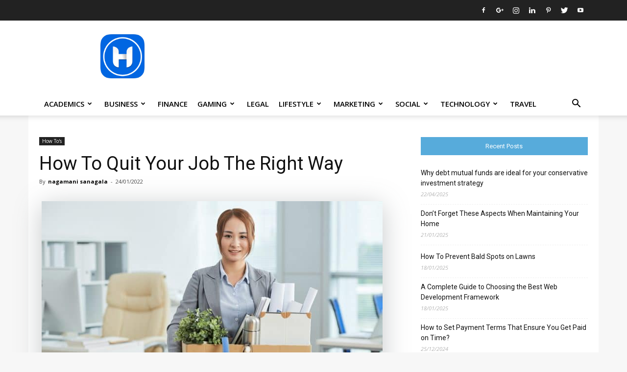

--- FILE ---
content_type: text/html; charset=UTF-8
request_url: https://www.howtocrazy.com/quit-your-job-the-right-way/
body_size: 48253
content:
<!doctype html > <!--[if IE 8]>    <html class="ie8" lang="en"> <![endif]--> <!--[if IE 9]>    <html class="ie9" lang="en"> <![endif]--> <!--[if gt IE 8]><!--> <html lang="en-US"> <!--<![endif]--><head><meta name="verifyownership" content="b910f7a971e46eb30592c63c13bbc442"/><title>How To Quit Your Job The Right Way</title><style id="rocket-critical-css">ul{box-sizing:border-box}:root{--wp--preset--font-size--normal:16px;--wp--preset--font-size--huge:42px}.aligncenter{clear:both}body{visibility:visible!important}.clearfix{*zoom:1}.clearfix:before,.clearfix:after{display:table;content:"";line-height:0}.clearfix:after{clear:both}html{font-family:sans-serif;-ms-text-size-adjust:100%;-webkit-text-size-adjust:100%}body{margin:0}article,aside,header{display:block}a{background-color:transparent}h1{font-size:2em;margin:0.67em 0}img{border:0}input{color:inherit;font:inherit;margin:0}input[type="submit"]{-webkit-appearance:button}input::-moz-focus-inner{border:0;padding:0}input{line-height:normal}*{-webkit-box-sizing:border-box;-moz-box-sizing:border-box;box-sizing:border-box}*:before,*:after{-webkit-box-sizing:border-box;-moz-box-sizing:border-box;box-sizing:border-box}img{max-width:100%;width:auto\9;height:auto}.td-main-content-wrap{background-color:#fff}.td-page-meta{display:none}.td-container{width:1068px;margin-right:auto;margin-left:auto}.td-container:before,.td-container:after{display:table;content:'';line-height:0}.td-container:after{clear:both}.td-pb-row{*zoom:1;margin-right:-24px;margin-left:-24px;position:relative}.td-pb-row:before,.td-pb-row:after{display:table;content:''}.td-pb-row:after{clear:both}.td-pb-row [class*="td-pb-span"]{display:block;min-height:1px;float:left;padding-right:24px;padding-left:24px;position:relative}@media (min-width:1019px) and (max-width:1140px){.td-pb-row [class*="td-pb-span"]{padding-right:20px;padding-left:20px}}@media (min-width:768px) and (max-width:1018px){.td-pb-row [class*="td-pb-span"]{padding-right:14px;padding-left:14px}}@media (max-width:767px){.td-pb-row [class*="td-pb-span"]{padding-right:0;padding-left:0;float:none;width:100%}}.td-ss-main-sidebar{-webkit-backface-visibility:hidden;-webkit-perspective:1000}.td-pb-span4{width:33.33333333%}.td-pb-span8{width:66.66666667%}@media (min-width:1019px) and (max-width:1140px){.td-container{width:980px}.td-pb-row{margin-right:-20px;margin-left:-20px}}@media (min-width:768px) and (max-width:1018px){.td-container{width:740px}.td-pb-row{margin-right:-14px;margin-left:-14px}}@media (max-width:767px){.td-container{width:100%;padding-left:20px;padding-right:20px}.td-pb-row{width:100%;margin-left:0;margin-right:0}}.td-header-wrap{position:relative;z-index:2000}.td-header-row{*zoom:1;font-family:'Open Sans',arial,sans-serif}.td-header-row:before,.td-header-row:after{display:table;content:''}.td-header-row:after{clear:both}.td-header-row [class*="td-header-sp"]{display:block;min-height:1px;float:left;padding-right:24px;padding-left:24px}@media (min-width:1019px) and (max-width:1140px){.td-header-row [class*="td-header-sp"]{padding-right:20px;padding-left:20px}}@media (min-width:768px) and (max-width:1018px){.td-header-row [class*="td-header-sp"]{padding-right:14px;padding-left:14px}}@media (max-width:767px){.td-header-row [class*="td-header-sp"]{padding-right:0;padding-left:0;float:none;width:100%}}.td-header-sp-logo img{margin:auto;position:absolute;top:0;bottom:0;left:0;right:0}.td-main-menu-logo{display:none;float:left;margin-right:10px;height:48px}@media (max-width:767px){.td-main-menu-logo{display:block;margin-right:0;height:0}}.td-main-menu-logo a{line-height:48px}.td-main-menu-logo img{padding:3px 0;position:relative;vertical-align:middle;max-height:48px}@media (max-width:767px){.td-main-menu-logo img{margin:auto;bottom:0;top:0;left:0;right:0;position:absolute;padding:0}}@media (max-width:1140px){.td-main-menu-logo img{max-width:180px}}.td-visual-hidden{border:0;width:1px;height:1px;margin:-1px;overflow:hidden;padding:0;position:absolute}.td-logo-in-header .td-sticky-header.td-mobile-logo{display:none}@media (max-width:767px){.td-logo-in-header .td-sticky-header.td-mobile-logo{display:inherit}}.td-logo-in-header .td-sticky-header.td-header-logo{display:block}@media (max-width:767px){.td-logo-in-header .td-sticky-header.td-header-logo{display:none}}.td-header-gradient:before{content:"";background:transparent url('[data-uri]');width:100%;height:12px;position:absolute;left:0;bottom:-12px;z-index:1}.td-boxed-layout #td-outer-wrap{z-index:1}@media (max-width:767px){#td-header-search-button{display:none}}#td-header-search-button-mob{display:none}@media (max-width:767px){#td-header-search-button-mob{display:block}}@media (min-width:768px){.td-drop-down-search .td-search-form{margin:20px}}.td-header-wrap .td-drop-down-search{position:absolute;top:100%;right:0;visibility:hidden;opacity:0;-ms-filter:"progid:DXImageTransform.Microsoft.Alpha(Opacity=" 0 ")";filter:alpha(opacity=0);transform:translate3d(0,20px,0);-webkit-transform:translate3d(0,20px,0);-moz-transform:translate3d(0,20px,0);-ms-transform:translate3d(0,20px,0);-o-transform:translate3d(0,20px,0);background-color:#fff;-webkit-box-shadow:0 2px 6px rgba(0,0,0,0.2);-moz-box-shadow:0 2px 6px rgba(0,0,0,0.2);box-shadow:0 2px 6px rgba(0,0,0,0.2);border-top:0;width:342px}.td-header-wrap .td-drop-down-search .btn{position:absolute;height:32px;min-width:67px;line-height:17px;padding:7px 15px 8px;text-shadow:none;vertical-align:top;right:20px;margin:0!important}.td-header-wrap .td-drop-down-search:before{position:absolute;top:-9px;right:19px;display:block;content:'';width:0;height:0;border-style:solid;border-width:0 5.5px 6px 5.5px;border-color:transparent transparent #4db2ec transparent}.td-header-wrap .td-drop-down-search:after{position:absolute;top:-3px;display:block;content:'';right:0;left:0;margin:0 auto;width:100%;height:3px;background-color:#4db2ec}.td-header-wrap #td-header-search{width:235px;height:32px;margin:0;border-right:0;line-height:17px;border-color:#eaeaea!important}@media (max-width:767px){.td-header-wrap #td-header-search{width:91%;font-size:16px}}.td-header-top-menu-full{position:relative;z-index:9999}@media (max-width:767px){.td-header-top-menu-full{display:none}}.td-banner-wrap-full{position:relative}.td-header-menu-wrap-full{z-index:9998;position:relative}@media (max-width:767px){.td-header-wrap .td-header-menu-wrap-full,.td-header-wrap .td-header-menu-wrap,.td-header-wrap .td-header-main-menu{background-color:#222!important;height:54px!important}.header-search-wrap .td-icon-search{color:#fff!important}}.td-header-wrap .td-header-menu-wrap-full{background-color:#fff}.td-header-style-1 .td-header-top-menu-full{background-color:#222222}.td-header-style-1 .td-header-sp-logo{width:284px;position:relative;height:90px;margin:28px 28px 9px 28px}@media (min-width:1019px) and (max-width:1140px){.td-header-style-1 .td-header-sp-logo{width:224px;margin-left:0}}@media (min-width:768px) and (max-width:1018px){.td-header-style-1 .td-header-sp-logo{width:214px;margin:14px 28px 0 28px;max-height:60px}}@media (max-width:767px){.td-header-style-1 .td-header-sp-logo{display:none}}.td-header-style-1 .td-header-sp-logo img{max-height:90px}@media (min-width:768px) and (max-width:1018px){.td-header-style-1 .td-header-sp-logo img{max-height:60px}}.td-header-style-1 .header-search-wrap .td-icon-search{color:#000}@media (max-width:767px){.td-header-style-1 .header-search-wrap .td-icon-search{color:#fff}}.td-header-main-menu{position:relative;z-index:999;padding-right:48px}@media (max-width:767px){.td-header-main-menu{padding-right:64px;padding-left:2px}}.sf-menu,.sf-menu ul,.sf-menu li{margin:0;list-style:none}@media (max-width:767px){.sf-menu{display:none}}.sf-menu ul{position:absolute;top:-999em;width:10em}.sf-menu ul li{width:100%}.sf-menu li{float:left;position:relative}.sf-menu .td-menu-item>a{display:block;position:relative}.sf-menu>li>a{padding:0 14px;line-height:48px;font-size:14px;color:#000;font-weight:700;text-transform:uppercase;-webkit-backface-visibility:hidden}@media (min-width:768px) and (max-width:1018px){.sf-menu>li>a{padding:0 9px;font-size:11px}}.sf-menu>li>a:after{background-color:transparent;content:'';width:0;height:3px;position:absolute;bottom:0;left:0;right:0;margin:0 auto;-webkit-transform:translate3d(0,0,0);transform:translate3d(0,0,0)}#td-header-menu{display:inline-block;vertical-align:top}.sf-menu ul{background-color:#fff}.sf-menu .td-icon-menu-down{position:absolute;top:50%;margin-top:-5px;padding-left:7px;font-size:9px}@media (min-width:768px) and (max-width:1018px){.sf-menu .td-icon-menu-down{padding-left:6px}}.sf-menu .sub-menu{-webkit-backface-visibility:hidden}.sf-menu a.sf-with-ul{padding-right:31px;min-width:1px}@media (min-width:768px) and (max-width:1018px){.sf-menu a.sf-with-ul{padding-right:22px}}a.sf-with-ul i.td-icon-menu-down:before{content:'\e808'}ul.sf-js-enabled>li>a>i.td-icon-menu-down:before{content:'\e806'!important}.td-mega-menu{position:static!important}.td-mega-menu ul.sub-menu{position:absolute;width:1114px!important;height:auto;left:50%!important;transform:translateX(-50%);-webkit-transform:translateX(-50%);-moz-transform:translateX(-50%);-ms-transform:translateX(-50%);-o-transform:translateX(-50%);display:none;border:1px solid #eaeaea;box-shadow:0 2px 6px rgba(0,0,0,0.1)}@media (min-width:1019px) and (max-width:1140px){.td-mega-menu ul.sub-menu{width:1024px!important}}@media (min-width:768px) and (max-width:1018px){.td-mega-menu ul.sub-menu{width:786px!important}}.td-mega-menu .td_block_mega_menu .td-next-prev-wrap{margin:0 0 22px 22px}.td_block_mega_menu{display:table;width:100%;margin-bottom:0!important}.td_mega_menu_sub_cats{width:218px;max-width:218px;text-align:right;display:table-cell;height:100%;vertical-align:top;padding-top:22px;background-color:#fafafa;position:relative}@media (min-width:1019px) and (max-width:1140px){.td_mega_menu_sub_cats{width:200px;max-width:200px}}@media (min-width:768px) and (max-width:1018px){.td_mega_menu_sub_cats{width:152px;max-width:152px}}.td_mega_menu_sub_cats:after{content:"";width:1px;height:100%;position:absolute;top:0;right:0;background-color:#eaeaea}.td_mega_menu_sub_cats a{display:block;font-size:13px;font-weight:600;color:#333;padding:5px 22px;position:relative;vertical-align:middle;border-top:1px solid transparent;border-bottom:1px solid transparent}@media (min-width:1019px) and (max-width:1140px){.td_mega_menu_sub_cats a{padding:4px 22px}}@media (min-width:768px) and (max-width:1018px){.td_mega_menu_sub_cats a{font-size:11px;padding:3px 22px}}.td_mega_menu_sub_cats .cur-sub-cat{background-color:#fff;color:#4db2ec;border-top:1px solid #eaeaea;border-bottom:1px solid #eaeaea}.td_mega_menu_sub_cats .cur-sub-cat:before{content:'';width:1px;height:100%;position:absolute;top:0;right:0;background-color:#fff;z-index:1}.block-mega-child-cats{overflow-x:hidden;overflow-y:auto;max-height:252px;-webkit-overflow-scrolling:touch}@media (min-width:1019px) and (max-width:1140px){.block-mega-child-cats{max-height:238px}}@media (min-width:768px) and (max-width:1018px){.block-mega-child-cats{max-height:224px}}.td-mega-row{display:table-cell;padding:22px 0 10px 0}@media (min-width:768px) and (max-width:1018px){.td-mega-row{padding-bottom:6px}}.td-mega-span{width:196px;min-height:202px;float:left;margin-left:22px}@media (min-width:1019px) and (max-width:1140px){.td-mega-span{width:178px;min-height:189px}}@media (min-width:768px) and (max-width:1018px){.td-mega-span{width:130px;min-height:176px}}.td-mega-span .td-module-thumb{position:relative;margin-bottom:0}.td-mega-span .entry-thumb{min-height:135px}@media (min-width:1019px) and (max-width:1140px){.td-mega-span .entry-thumb{min-height:122px}}@media (min-width:768px) and (max-width:1018px){.td-mega-span .entry-thumb{min-height:89px}}.td-mega-span h3{font-family:'Roboto',sans-serif;font-weight:500;font-size:13px;margin:7px 0 0;line-height:18px}@media (min-width:768px) and (max-width:1018px){.td-mega-span h3{font-size:12px;line-height:16px}}.td-mega-span h3 a{color:#333;display:block}.header-search-wrap{position:absolute;top:0;right:0;z-index:999}.header-search-wrap .td-icon-search{display:inline-block;font-size:19px;width:48px;line-height:48px;text-align:center}@media (min-width:768px) and (max-width:1018px){.header-search-wrap .td-icon-search{font-size:15px}}@media (max-width:767px){.header-search-wrap .td-icon-search{height:54px;width:54px;line-height:54px;font-size:22px;margin-right:2px}}.td-header-top-menu{color:#fff;font-size:11px}.td-header-top-menu a{color:#fff}@media (min-width:1019px) and (max-width:1140px){.td-header-top-menu{overflow:visible}}.td-header-sp-top-menu{line-height:28px;padding:0!important;z-index:1000;float:left}@media (max-width:767px){.td-header-sp-top-menu{display:none!important}}.td-header-sp-top-widget{position:relative;line-height:28px;text-align:right;padding-left:0!important;padding-right:0!important}.td-header-sp-top-widget .td-social-icon-wrap .td-icon-font{vertical-align:middle}@media (max-width:767px){.td-header-sp-top-widget{width:100%;text-align:center}}.td-social-icon-wrap>a{display:inline-block}.td-social-icon-wrap .td-icon-font{font-size:12px;width:30px;height:24px;line-height:24px}.td-social-icon-wrap .td-icon-instagram{font-size:15px}@media (max-width:767px){.td-social-icon-wrap{margin:0 3px}}.top-bar-style-1 .td-header-sp-top-widget{float:right}#td-outer-wrap{overflow:hidden}@media (max-width:767px){#td-outer-wrap{margin:auto;width:100%;-webkit-transform-origin:50% 200px 0;-moz-transform-origin:50% 200px 0;-o-transform-origin:50% 200px 0;transform-origin:50% 200px 0}}#td-top-mobile-toggle{display:none}@media (max-width:767px){#td-top-mobile-toggle{display:inline-block;position:relative}}#td-top-mobile-toggle a{display:inline-block}#td-top-mobile-toggle i{font-size:27px;width:64px;line-height:54px;height:54px;display:inline-block;padding-top:1px;color:#fff}.td-menu-background{background-repeat:no-repeat;background-size:cover;background-position:center top;position:fixed;display:block;width:100%;height:113%;z-index:9999;visibility:hidden;transform:translate3d(-100%,0,0);-webkit-transform:translate3d(-100%,0,0);-moz-transform:translate3d(-100%,0,0);-ms-transform:translate3d(-100%,0,0);-o-transform:translate3d(-100%,0,0)}.td-menu-background:before{content:'';width:100%;height:100%;position:absolute;top:0;left:0;opacity:0.98;background:#313b45;background:-moz-linear-gradient(top,#313b45 0%,#3393b8 100%);background:-webkit-gradient(left top,left bottom,color-stop(0%,#313b45),color-stop(100%,#3393b8));background:-webkit-linear-gradient(top,#313b45 0%,#3393b8 100%);background:-o-linear-gradient(top,#313b45 0%,#3393b8 100%);background:-ms-linear-gradient(top,#313b45 0%,#3393b8 100%);background:linear-gradient(to bottom,#313b45 0%,#3393b8 100%);filter:progid:DXImageTransform.Microsoft.gradient(startColorstr='#313b45', endColorstr='#3393b8', GradientType=0)}#td-mobile-nav{padding:0;position:absolute;width:100%;height:auto;top:0;z-index:9999;visibility:hidden;transform:translate3d(-99%,0,0);-webkit-transform:translate3d(-99%,0,0);-moz-transform:translate3d(-99%,0,0);-ms-transform:translate3d(-99%,0,0);-o-transform:translate3d(-99%,0,0);left:-1%;font-family:-apple-system,".SFNSText-Regular","San Francisco","Roboto","Segoe UI","Helvetica Neue","Lucida Grande",sans-serif}#td-mobile-nav{height:1px;overflow:hidden}#td-mobile-nav .td-menu-socials{padding:0 65px 0 20px;overflow:hidden;height:60px}#td-mobile-nav .td-social-icon-wrap{margin:20px 5px 0 0;display:inline-block}#td-mobile-nav .td-social-icon-wrap i{border:none;background-color:transparent;font-size:14px;width:40px;height:40px;line-height:38px;color:#fff;vertical-align:middle}#td-mobile-nav .td-social-icon-wrap .td-icon-instagram{font-size:16px}.td-mobile-close{position:absolute;right:1px;top:0;z-index:1000}.td-mobile-close .td-icon-close-mobile{height:70px;width:70px;line-height:70px;font-size:21px;color:#fff;top:4px;position:relative}.td-mobile-content{padding:20px 20px 0}.td-mobile-container{padding-bottom:20px;position:relative}.td-mobile-content ul{list-style:none;margin:0;padding:0}.td-mobile-content li{float:none;margin-left:0;-webkit-touch-callout:none}.td-mobile-content li a{display:block;line-height:21px;font-size:21px;color:#fff;margin-left:0;padding:12px 30px 12px 12px;font-weight:bold}.td-mobile-content .td-icon-menu-right{position:absolute;top:10px;right:-4px;z-index:1000;font-size:14px;padding:6px 12px;float:right;color:#fff;-webkit-transform-origin:50% 48% 0px;-moz-transform-origin:50% 48% 0px;-o-transform-origin:50% 48% 0px;transform-origin:50% 48% 0px;transform:rotate(-90deg);-webkit-transform:rotate(-90deg);-moz-transform:rotate(-90deg);-ms-transform:rotate(-90deg);-o-transform:rotate(-90deg)}.td-mobile-content .td-icon-menu-right:before{content:'\e83d'}.td-mobile-content .sub-menu{max-height:0;overflow:hidden;opacity:0}.td-mobile-content .sub-menu a{padding:9px 26px 9px 36px!important;line-height:19px;font-size:16px;font-weight:normal}.td-mobile-content .menu-item-has-children a{width:100%;z-index:1}.td-mobile-content .td-link-element-after{position:relative}.td-mobile-container{opacity:1}.td-search-wrap-mob{padding:0;position:absolute;width:100%;height:auto;top:0;text-align:center;z-index:9999;visibility:hidden;color:#fff;font-family:-apple-system,".SFNSText-Regular","San Francisco","Roboto","Segoe UI","Helvetica Neue","Lucida Grande",sans-serif}.td-search-wrap-mob .td-drop-down-search{opacity:0;visibility:hidden;-webkit-backface-visibility:hidden;position:relative}.td-search-wrap-mob #td-header-search-mob{color:#fff;font-weight:bold;font-size:26px;height:40px;line-height:36px;border:0;background:transparent;outline:0;margin:8px 0;padding:0;text-align:center}.td-search-wrap-mob .td-search-input{margin:0 5%;position:relative}.td-search-wrap-mob .td-search-input span{opacity:0.8;font-size:12px}.td-search-wrap-mob .td-search-input:before,.td-search-wrap-mob .td-search-input:after{content:'';position:absolute;display:block;width:100%;height:1px;background-color:#fff;bottom:0;left:0;opacity:0.2}.td-search-wrap-mob .td-search-input:after{opacity:0.8;transform:scaleX(0);-webkit-transform:scaleX(0);-moz-transform:scaleX(0);-ms-transform:scaleX(0);-o-transform:scaleX(0)}.td-search-wrap-mob .td-search-form{margin-bottom:30px}.td-search-background{background-repeat:no-repeat;background-size:cover;background-position:center top;position:fixed;display:block;width:100%;height:113%;z-index:9999;transform:translate3d(100%,0,0);-webkit-transform:translate3d(100%,0,0);-moz-transform:translate3d(100%,0,0);-ms-transform:translate3d(100%,0,0);-o-transform:translate3d(100%,0,0);visibility:hidden}.td-search-background:before{content:'';width:100%;height:100%;position:absolute;top:0;left:0;opacity:0.98;background:#313b45;background:-moz-linear-gradient(top,#313b45 0%,#3393b8 100%);background:-webkit-gradient(left top,left bottom,color-stop(0%,#313b45),color-stop(100%,#3393b8));background:-webkit-linear-gradient(top,#313b45 0%,#3393b8 100%);background:-o-linear-gradient(top,#313b45 0%,#3393b8 100%);background:-ms-linear-gradient(top,#313b45 0%,#3393b8 100%);background:linear-gradient(to bottom,#313b45 0%,#3393b8 100%);filter:progid:DXImageTransform.Microsoft.gradient(startColorstr='#313b45', endColorstr='#3393b8', GradientType=0)}.td-search-close{text-align:right;z-index:1000}.td-search-close .td-icon-close-mobile{height:70px;width:70px;line-height:70px;font-size:21px;color:#fff;position:relative;top:4px;right:0}body,p{font-family:Verdana,Geneva,sans-serif;font-size:14px;line-height:21px}p{margin-top:0;margin-bottom:21px}a{color:#4db2ec;text-decoration:none}ins{background:white;text-decoration:none}ul{padding:0}ul li{line-height:24px;margin-left:21px}h1,h3,h4{font-family:'Roboto',sans-serif;color:#111111;font-weight:400;margin:6px 0 6px 0}h3>a{color:#111111}h1{font-size:32px;line-height:40px;margin-top:33px;margin-bottom:23px}h3{font-size:22px;line-height:30px;margin-top:27px;margin-bottom:17px}h4{font-size:19px;line-height:29px;margin-top:24px;margin-bottom:14px}input[type=submit]{font-family:'Roboto',sans-serif;font-size:13px;background-color:#222222;border-radius:0;color:#fff;border:none;padding:8px 15px;font-weight:500}input[type=text]{font-size:12px;line-height:21px;color:#444;border:1px solid #e1e1e1;width:100%;max-width:100%;height:34px;padding:3px 9px}@media (max-width:767px){input[type=text]{font-size:16px}}.td-post-content img{margin-bottom:21px}.aligncenter{text-align:center;clear:both;display:block;margin-left:auto;margin-right:auto;margin-top:6px;margin-bottom:6px}.td-post-content{font-size:15px;line-height:26px;color:#222}.td-post-content p{font-size:15px;line-height:26px}.td-post-content p{margin-bottom:26px}.td_module_wrap{position:relative;padding-bottom:35px}.td_module_wrap .entry-title{font-size:21px;line-height:25px;margin:0 0 6px 0}.td-module-thumb{position:relative;margin-bottom:13px}.td-module-thumb .entry-thumb{display:block}.td-module-meta-info{font-family:'Open Sans',arial,sans-serif;font-size:11px;margin-bottom:7px;line-height:1;min-height:17px}.td_module_wrap.td-meta-info-hide .td-module-meta-info{min-height:1px;margin-top:-4px}.td-post-author-name{font-weight:bold;display:inline-block;position:relative;top:2px}.td-post-author-name a{color:#000}.td-post-author-name div{display:inline;margin-right:2px}.td-post-date{color:#aaa;display:inline-block;position:relative;top:2px}.td-module-image{position:relative}.td_module_7{padding-bottom:26px}.td_module_7 .td-module-thumb{position:absolute;right:0;top:0}.td_module_7 .item-details{margin-right:116px;min-height:70px}.td_module_7 .entry-title{font-size:13px;line-height:20px;margin-bottom:4px;font-weight:500}@media (min-width:768px) and (max-width:1140px){.td_module_7 .entry-title{font-size:12px;line-height:18px}}@media (max-width:767px){.td_module_7 .entry-title{font-size:14px}}.td_module_7 .td-module-meta-info{margin-bottom:0}.td_block_wrap{margin-bottom:48px;position:relative;clear:both}@media (max-width:767px){.td_block_wrap{margin-bottom:32px}}.td_block_wrap .td-next-prev-wrap{margin-top:20px}@media (max-width:767px){.td_block_wrap .td-next-prev-wrap{margin-bottom:0}}.td_with_ajax_pagination{transform:translate3d(0,0,0);-webkit-transform:translate3d(0,0,0);-moz-transform:translate3d(0,0,0);-ms-transform:translate3d(0,0,0);-o-transform:translate3d(0,0,0);overflow:hidden}.td-next-prev-wrap{position:relative;clear:both}.td-next-prev-wrap a{display:inline-block;margin-right:7px;width:25px;height:25px;line-height:24px;border:1px solid #dcdcdc;text-align:center;vertical-align:middle;font-size:7px;color:#b7b7b7}.td-next-prev-wrap .ajax-page-disabled{opacity:0.5}.td-next-prev-wrap .td-ajax-next-page{padding-left:2px}.td-next-prev-wrap .td-ajax-prev-page{padding-right:1px}@-moz-document url-prefix(){.td-next-prev-wrap a{line-height:23px}}.td-block-title span{display:inline-block}.td_block_template_14.widget>ul>li{margin-left:0!important}.td_block_template_14 .td-block-title{font-size:13px;font-weight:400;margin-top:0;margin-bottom:26px;padding:11px 0;line-height:1;position:relative;overflow:hidden;text-align:center;background-color:#111;border:1px solid transparent}.td_block_template_14 .td-block-title>*{color:#fff;margin:0 12px}.td-crumb-container{min-height:35px;margin-bottom:9px;padding-top:21px}@media (min-width:768px) and (max-width:1018px){.td-crumb-container{padding-top:16px}}@media (max-width:767px){.td-crumb-container{padding-top:11px}}.td-category{list-style:none;font-family:'Open Sans',arial,sans-serif;font-size:10px;margin-top:0;margin-bottom:10px;line-height:1}.td-category li{display:inline-block;margin:0 5px 5px 0;line-height:1}.td-category a{color:#fff;background-color:#222222;padding:3px 6px 4px 6px;white-space:nowrap;display:inline-block}@media (max-width:767px){.single .td-category{margin-bottom:0}}.post{background-color:#fff}.post header .entry-title{margin-top:0;margin-bottom:7px;word-wrap:break-word;font-size:41px;line-height:50px}@media (max-width:1018px){.post header .entry-title{font-size:32px;line-height:36px}}@media (max-width:767px){.post header .entry-title{margin-top:3px;margin-bottom:9px}}header .td-module-meta-info{margin-bottom:16px}header .td-post-author-name{font-weight:400;color:#444;float:left}header .td-post-author-name a{font-weight:700;margin-right:3px}header .td-post-date{margin-left:4px;color:#444;float:left}.td-next-prev-separator{display:none}.td-social-network{position:relative;display:inline-block;margin:0 3px 7px;height:40px;min-width:40px;font-size:11px;text-align:center;vertical-align:middle}.td-ps-notext .td-social-network .td-social-but-icon{border-top-right-radius:2px;border-bottom-right-radius:2px}.td-social-network{color:#000;overflow:hidden}.td-social-network .td-social-but-icon{border-top-left-radius:2px;border-bottom-left-radius:2px}.td-social-network .td-social-but-text{border-top-right-radius:2px;border-bottom-right-radius:2px}.td-social-but-text,.td-social-but-icon{display:inline-block;position:relative}.td-social-but-icon{padding-left:13px;padding-right:13px;line-height:40px;z-index:1}.td-social-but-icon i{position:relative;top:-1px;vertical-align:middle}.td-social-but-text{margin-left:-6px;padding-left:12px;padding-right:17px;line-height:40px}.td-social-but-text:before{content:'';position:absolute;top:12px;left:0;width:1px;height:16px;background-color:#fff;opacity:0.2;-ms-filter:"progid:DXImageTransform.Microsoft.Alpha(Opacity=" 20 ")";filter:alpha(opacity=20);z-index:1}.td-social-whatsapp .td-icon-whatsapp{font-size:18px}@media (min-width:767px){.td-social-whatsapp{display:none}}.td-ps-bg .td-social-network{color:#fff}.td-ps-bg .td-social-facebook .td-social-but-text{background-color:#516eab}.td-ps-bg .td-social-twitter .td-social-but-text{background-color:#29c5f6}.td-ps-bg .td-social-googleplus .td-social-but-text{background-color:#eb4026}.td-ps-bg .td-social-pinterest .td-social-but-text{background-color:#ca212a}.td-ps-bg .td-social-whatsapp .td-social-but-icon,.td-ps-bg .td-social-whatsapp .td-social-but-text{background-color:#7bbf6a}.td-ps-bg .td-social-reddit .td-social-but-text{background-color:#f54200}.td-ps-bg .td-social-mail .td-social-but-text{background-color:#000}.td-ps-bg .td-social-linkedin .td-social-but-text{background-color:#0266a0}.td-ps-bg .td-social-tumblr .td-social-but-text{background-color:#3e5a70}.td-ps-bg .td-social-telegram .td-social-but-text{background-color:#179cde}.td-ps-bg .td-social-stumbleupon .td-social-but-text{background-color:#ee4813}.td-ps-notext .td-social-but-icon{width:40px}.td-ps-notext .td-social-network .td-social-but-text{display:none}.td-post-content{margin-top:21px;padding-bottom:16px}@media (max-width:767px){.td-post-content{margin-top:16px}}.td-post-content p{word-wrap:break-word}.td-post-content img{display:block}.td-post-template-1 .td-post-header .entry-title{font-size:38px;line-height:44px}@media (max-width:1018px){.td-post-template-1 .td-post-header header .entry-title{font-size:32px;line-height:36px}}.td-post-template-1 .td-featured-image-rec{float:left;width:300px;margin-right:21px}@media (max-width:767px){.td-post-template-1 .td-featured-image-rec{width:auto;margin-right:15px}}@media (max-width:500px){.td-post-template-1 .td-featured-image-rec{width:100%;margin-right:0}}@media (min-width:768px) and (max-width:1018px){.td-post-template-1 .td-pb-span8 .td-featured-image-rec{width:250px;margin-right:17px}}.td-main-content-wrap{padding-bottom:40px}@media (max-width:767px){.td-main-content-wrap{padding-bottom:26px}}.td-pulldown-filter-list{display:none}.td-more-articles-box{-webkit-transform:translate3d(0,0,0);transform:translate3d(0,0,0);position:fixed;width:341px;bottom:48px;right:-384px;background-color:#fff;padding:16px 20px 0 20px;border-style:solid;border-color:#ededed;border-width:1px 0 1px 1px;z-index:9999;visibility:hidden}@media (max-width:767px){.td-more-articles-box{display:none!important}}.td-more-articles-box-title{font-family:'Open Sans',arial,sans-serif;color:#222;font-size:17px;font-weight:600;line-height:30px;display:inline-block;text-align:center;min-width:300px;margin-bottom:18px}.td-content-more-articles-box .td-module-thumb{height:auto!important}.td-close-more-articles-box{display:inline-block;position:absolute;left:14px;top:21px;line-height:26px;padding:2px 11px;font-size:17px}@font-face{font-family:'newspaper';src:url(https://howtocrazy.b-cdn.net/wp-content/themes/Newspaper/images/icons/newspaper.eot?15);src:url(https://howtocrazy.b-cdn.net/wp-content/themes/Newspaper/images/icons/newspaper.eot?15#iefix) format('embedded-opentype'),url(https://howtocrazy.b-cdn.net/wp-content/themes/Newspaper/images/icons/newspaper.woff?15) format('woff'),url(https://howtocrazy.b-cdn.net/wp-content/themes/Newspaper/images/icons/newspaper.ttf?15) format('truetype'),url(https://howtocrazy.b-cdn.net/wp-content/themes/Newspaper/images/icons/newspaper.svg?15#newspaper) format('svg');font-weight:normal;font-style:normal}[class^="td-icon-"]:before,[class*=" td-icon-"]:before{font-family:'newspaper';speak:none;font-style:normal;font-weight:normal;font-variant:normal;text-transform:none;line-height:1;text-align:center;-webkit-font-smoothing:antialiased;-moz-osx-font-smoothing:grayscale}[class*="td-icon-"]{line-height:1;text-align:center;display:inline-block}.td-icon-menu-down:before{content:'\e806'}.td-icon-search:before{content:'\e80a'}.td-icon-menu-left:before{content:'\e80c'}.td-icon-menu-right:before{content:'\e80d'}.td-icon-facebook:before{content:'\e818'}.td-icon-googleplus:before{content:'\e81b'}.td-icon-instagram:before{content:'\e81d'}.td-icon-linkedin:before{content:'\e81f'}.td-icon-pinterest:before{content:'\e825'}.td-icon-twitter:before{content:'\e831'}.td-icon-youtube:before{content:'\e836'}.td-icon-close:before{content:'\e83c'}.td-icon-mobile:before{content:'\e83e'}.td-icon-whatsapp:before{content:'\f232'}.td-icon-close-mobile:before{content:'\e900'}.widget{font-family:'Open Sans',arial,sans-serif;margin-bottom:38px}.widget a{color:#111}.widget ul{list-style:none;box-shadow:none}.widget li{line-height:30px;list-style:none;margin-left:12px}.widget_recent_entries{margin-bottom:32px}.widget_recent_entries ul{margin-top:13px}.widget_recent_entries li{margin-bottom:8px;padding-bottom:7px;border-bottom:1px dashed #f1f1f1;font-family:'Roboto',sans-serif}@media (min-width:768px) and (max-width:1018px){.widget_recent_entries li{margin-bottom:3px;padding-bottom:2px}}.widget_recent_entries li a{display:inline-block;line-height:21px}.widget_recent_entries .post-date{display:block;font-family:'Open Sans',arial,sans-serif;font-size:11px;line-height:16px;color:#b5b5b5;font-style:italic;margin-bottom:5px}.td-boxed-layout .td-container-wrap{width:1164px}@media (max-width:1180px){.td-boxed-layout .td-container-wrap{width:100%}}.td-container-wrap{background-color:#fff;margin-left:auto;margin-right:auto}.td_stretch_container{width:100%!important}.wpb_button{display:inline-block;font-family:'Open Sans',arial,sans-serif;font-weight:600;line-height:24px;text-shadow:none;border:none;border-radius:0;margin-bottom:21px}.widget{overflow:hidden}</style><link rel="preload" href="https://howtocrazy.b-cdn.net/wp-content/cache/min/1/440a3c16b30508a6238f81de4db88643.css" data-rocket-async="style" as="style" onload="this.onload=null;this.rel='stylesheet'" data-minify="1" /><meta charset="UTF-8" /><meta name="viewport" content="width=device-width, initial-scale=1.0"><link rel="pingback" href="https://www.howtocrazy.com/xmlrpc.php" /><meta http-equiv="x-dns-prefetch-control" content="on"><link rel="dns-prefetch" href="//cdn.howtocrazy.com"><link rel="preconnect" href="//cdn.howtocrazy.com" crossorigin="anonymous"><meta name='robots' content='index, follow, max-image-preview:large, max-snippet:-1, max-video-preview:-1' /><style>img:is([sizes="auto" i],[sizes^="auto," i]){contain-intrinsic-size:3000px 1500px}</style><meta property="og:image" content="https://howtocrazy.b-cdn.net/wp-content/uploads/2022/01/Quit-Your-Job-The-Right-Way.jpg" /><link rel="icon" type="image/png" href="https://howtocrazy.b-cdn.net/wp-content/uploads/2018/01/ic_launcher.png"><link rel="apple-touch-icon-precomposed" sizes="76x76" href="https://howtocrazy.b-cdn.net/wp-content/uploads/2018/01/ic_launcher.png"/><link rel="apple-touch-icon-precomposed" sizes="152x152" href="https://howtocrazy.b-cdn.net/wp-content/uploads/2018/01/ic_launcher.png"/><link rel="apple-touch-icon-precomposed" sizes="114x114" href="https://howtocrazy.b-cdn.net/wp-content/uploads/2018/01/ic_launcher.png"/><link rel="apple-touch-icon-precomposed" sizes="144x144" href="https://howtocrazy.b-cdn.net/wp-content/uploads/2018/01/ic_launcher.png"/><meta name="description" content="Here you may the information of Quit Your Job The Right Way | How To Quit Your Job The Right Way- How To&#039;s - HowToCrazy" /><link rel="canonical" href="https://www.howtocrazy.com/quit-your-job-the-right-way/" /><meta property="og:locale" content="en_US" /><meta property="og:type" content="article" /><meta property="og:title" content="How To Quit Your Job The Right Way" /><meta property="og:description" content="Here you may the information of Quit Your Job The Right Way | How To Quit Your Job The Right Way- How To&#039;s - HowToCrazy" /><meta property="og:url" content="https://www.howtocrazy.com/quit-your-job-the-right-way/" /><meta property="og:site_name" content="HowToCrazy" /><meta property="article:publisher" content="https://www.facebook.com/howtocrazy" /><meta property="article:published_time" content="2022-01-24T12:09:07+00:00" /><meta property="article:modified_time" content="2022-07-07T05:55:40+00:00" /><meta property="og:image" content="https://howtocrazy.b-cdn.net/wp-content/uploads/2022/01/Quit-Your-Job-The-Right-Way.jpg" /><meta property="og:image:width" content="2560" /><meta property="og:image:height" content="1709" /><meta property="og:image:type" content="image/jpeg" /><meta name="author" content="nagamani sanagala" /><meta name="twitter:card" content="summary_large_image" /><meta name="twitter:creator" content="@howtocrazyhtc" /><meta name="twitter:site" content="@howtocrazyhtc" /> <script type="application/ld+json" class="yoast-schema-graph">{"@context":"https://schema.org","@graph":[{"@type":"Article","@id":"https://www.howtocrazy.com/quit-your-job-the-right-way/#article","isPartOf":{"@id":"https://www.howtocrazy.com/quit-your-job-the-right-way/"},"author":{"name":"nagamani sanagala","@id":"https://www.howtocrazy.com/#/schema/person/7db767df7b37bf54a937184fa5f6ff23"},"headline":"How To Quit Your Job The Right Way","datePublished":"2022-01-24T12:09:07+00:00","dateModified":"2022-07-07T05:55:40+00:00","mainEntityOfPage":{"@id":"https://www.howtocrazy.com/quit-your-job-the-right-way/"},"wordCount":506,"publisher":{"@id":"https://www.howtocrazy.com/#organization"},"image":{"@id":"https://www.howtocrazy.com/quit-your-job-the-right-way/#primaryimage"},"thumbnailUrl":"https://howtocrazy.b-cdn.net/wp-content/uploads/2022/01/Quit-Your-Job-The-Right-Way.jpg","articleSection":["How To's"],"inLanguage":"en-US"},{"@type":"WebPage","@id":"https://www.howtocrazy.com/quit-your-job-the-right-way/","url":"https://www.howtocrazy.com/quit-your-job-the-right-way/","name":"How To Quit Your Job The Right Way","isPartOf":{"@id":"https://www.howtocrazy.com/#website"},"primaryImageOfPage":{"@id":"https://www.howtocrazy.com/quit-your-job-the-right-way/#primaryimage"},"image":{"@id":"https://www.howtocrazy.com/quit-your-job-the-right-way/#primaryimage"},"thumbnailUrl":"https://howtocrazy.b-cdn.net/wp-content/uploads/2022/01/Quit-Your-Job-The-Right-Way.jpg","datePublished":"2022-01-24T12:09:07+00:00","dateModified":"2022-07-07T05:55:40+00:00","description":"Here you may the information of Quit Your Job The Right Way | How To Quit Your Job The Right Way- How To's - HowToCrazy","breadcrumb":{"@id":"https://www.howtocrazy.com/quit-your-job-the-right-way/#breadcrumb"},"inLanguage":"en-US","potentialAction":[{"@type":"ReadAction","target":["https://www.howtocrazy.com/quit-your-job-the-right-way/"]}]},{"@type":"ImageObject","inLanguage":"en-US","@id":"https://www.howtocrazy.com/quit-your-job-the-right-way/#primaryimage","url":"https://howtocrazy.b-cdn.net/wp-content/uploads/2022/01/Quit-Your-Job-The-Right-Way.jpg","contentUrl":"https://howtocrazy.b-cdn.net/wp-content/uploads/2022/01/Quit-Your-Job-The-Right-Way.jpg","width":2560,"height":1709,"caption":"Quit Your Job The Right Way"},{"@type":"BreadcrumbList","@id":"https://www.howtocrazy.com/quit-your-job-the-right-way/#breadcrumb","itemListElement":[{"@type":"ListItem","position":1,"name":"Home","item":"https://www.howtocrazy.com/"},{"@type":"ListItem","position":2,"name":"How To Quit Your Job The Right Way"}]},{"@type":"WebSite","@id":"https://www.howtocrazy.com/#website","url":"https://www.howtocrazy.com/","name":"HowToCrazy","description":"Android, Windows, iOS, WhatsApp, Facebook How to Tricks &amp; Guides","publisher":{"@id":"https://www.howtocrazy.com/#organization"},"potentialAction":[{"@type":"SearchAction","target":{"@type":"EntryPoint","urlTemplate":"https://www.howtocrazy.com/?s={search_term_string}"},"query-input":{"@type":"PropertyValueSpecification","valueRequired":true,"valueName":"search_term_string"}}],"inLanguage":"en-US"},{"@type":"Organization","@id":"https://www.howtocrazy.com/#organization","name":"HowToCrazy","url":"https://www.howtocrazy.com/","logo":{"@type":"ImageObject","inLanguage":"en-US","@id":"https://www.howtocrazy.com/#/schema/logo/image/","url":"https://howtocrazy.b-cdn.net/wp-content/uploads/2018/02/HowToCrazy-Logo.png","contentUrl":"https://howtocrazy.b-cdn.net/wp-content/uploads/2018/02/HowToCrazy-Logo.png","width":512,"height":512,"caption":"HowToCrazy"},"image":{"@id":"https://www.howtocrazy.com/#/schema/logo/image/"},"sameAs":["https://www.facebook.com/howtocrazy","https://x.com/howtocrazyhtc","https://www.instagram.com/howtocrazyhtc/","https://www.linkedin.com/company/digi1-co/","https://in.pinterest.com/howtocrazy/","https://www.youtube.com/channel/UCuTeHzvZHC0mwoG8w3raOfw"]},{"@type":"Person","@id":"https://www.howtocrazy.com/#/schema/person/7db767df7b37bf54a937184fa5f6ff23","name":"nagamani sanagala","image":{"@type":"ImageObject","inLanguage":"en-US","@id":"https://www.howtocrazy.com/#/schema/person/image/","url":"https://secure.gravatar.com/avatar/259f84e97e21cbe31f1743ec880ede9b840baf4ad9cfad7bfb4e01c9d4aab05b?s=96&d=mm&r=g","contentUrl":"https://secure.gravatar.com/avatar/259f84e97e21cbe31f1743ec880ede9b840baf4ad9cfad7bfb4e01c9d4aab05b?s=96&d=mm&r=g","caption":"nagamani sanagala"},"description":"Hi, I am Nagamani working as a Digital Marketing analyst. After completed my MBA I worked as a Digital Marketing Analyst, This is a profession my fashion. I have been working on the latest technology news and updates about tech &amp; business news. Waiting for your valuable feedback which makes me boost up. Thank You.","url":"https://www.howtocrazy.com/author/nagamani/"}]}</script> <link rel="amphtml" href="https://www.howtocrazy.com/quit-your-job-the-right-way/?amp" /><meta name="generator" content="AMP for WP 1.1.11"/><style id='classic-theme-styles-inline-css' type='text/css'>
/*! This file is auto-generated */
.wp-block-button__link{color:#fff;background-color:#32373c;border-radius:9999px;box-shadow:none;text-decoration:none;padding:calc(.667em + 2px) calc(1.333em + 2px);font-size:1.125em}.wp-block-file__button{background:#32373c;color:#fff;text-decoration:none}</style><style id='global-styles-inline-css' type='text/css'>:root{--wp--preset--aspect-ratio--square:1;--wp--preset--aspect-ratio--4-3:4/3;--wp--preset--aspect-ratio--3-4:3/4;--wp--preset--aspect-ratio--3-2:3/2;--wp--preset--aspect-ratio--2-3:2/3;--wp--preset--aspect-ratio--16-9:16/9;--wp--preset--aspect-ratio--9-16:9/16;--wp--preset--color--black:#000;--wp--preset--color--cyan-bluish-gray:#abb8c3;--wp--preset--color--white:#fff;--wp--preset--color--pale-pink:#f78da7;--wp--preset--color--vivid-red:#cf2e2e;--wp--preset--color--luminous-vivid-orange:#ff6900;--wp--preset--color--luminous-vivid-amber:#fcb900;--wp--preset--color--light-green-cyan:#7bdcb5;--wp--preset--color--vivid-green-cyan:#00d084;--wp--preset--color--pale-cyan-blue:#8ed1fc;--wp--preset--color--vivid-cyan-blue:#0693e3;--wp--preset--color--vivid-purple:#9b51e0;--wp--preset--gradient--vivid-cyan-blue-to-vivid-purple:linear-gradient(135deg,rgba(6,147,227,1) 0%,rgb(155,81,224) 100%);--wp--preset--gradient--light-green-cyan-to-vivid-green-cyan:linear-gradient(135deg,rgb(122,220,180) 0%,rgb(0,208,130) 100%);--wp--preset--gradient--luminous-vivid-amber-to-luminous-vivid-orange:linear-gradient(135deg,rgba(252,185,0,1) 0%,rgba(255,105,0,1) 100%);--wp--preset--gradient--luminous-vivid-orange-to-vivid-red:linear-gradient(135deg,rgba(255,105,0,1) 0%,rgb(207,46,46) 100%);--wp--preset--gradient--very-light-gray-to-cyan-bluish-gray:linear-gradient(135deg,rgb(238,238,238) 0%,rgb(169,184,195) 100%);--wp--preset--gradient--cool-to-warm-spectrum:linear-gradient(135deg,rgb(74,234,220) 0%,rgb(151,120,209) 20%,rgb(207,42,186) 40%,rgb(238,44,130) 60%,rgb(251,105,98) 80%,rgb(254,248,76) 100%);--wp--preset--gradient--blush-light-purple:linear-gradient(135deg,rgb(255,206,236) 0%,rgb(152,150,240) 100%);--wp--preset--gradient--blush-bordeaux:linear-gradient(135deg,rgb(254,205,165) 0%,rgb(254,45,45) 50%,rgb(107,0,62) 100%);--wp--preset--gradient--luminous-dusk:linear-gradient(135deg,rgb(255,203,112) 0%,rgb(199,81,192) 50%,rgb(65,88,208) 100%);--wp--preset--gradient--pale-ocean:linear-gradient(135deg,rgb(255,245,203) 0%,rgb(182,227,212) 50%,rgb(51,167,181) 100%);--wp--preset--gradient--electric-grass:linear-gradient(135deg,rgb(202,248,128) 0%,rgb(113,206,126) 100%);--wp--preset--gradient--midnight:linear-gradient(135deg,rgb(2,3,129) 0%,rgb(40,116,252) 100%);--wp--preset--font-size--small:13px;--wp--preset--font-size--medium:20px;--wp--preset--font-size--large:36px;--wp--preset--font-size--x-large:42px;--wp--preset--spacing--20:.44rem;--wp--preset--spacing--30:.67rem;--wp--preset--spacing--40:1rem;--wp--preset--spacing--50:1.5rem;--wp--preset--spacing--60:2.25rem;--wp--preset--spacing--70:3.38rem;--wp--preset--spacing--80:5.06rem;--wp--preset--shadow--natural:6px 6px 9px rgba(0,0,0,.2);--wp--preset--shadow--deep:12px 12px 50px rgba(0,0,0,.4);--wp--preset--shadow--sharp:6px 6px 0 rgba(0,0,0,.2);--wp--preset--shadow--outlined:6px 6px 0 -3px rgba(255,255,255,1),6px 6px rgba(0,0,0,1);--wp--preset--shadow--crisp:6px 6px 0 rgba(0,0,0,1)}:where(.is-layout-flex){gap:.5em}:where(.is-layout-grid){gap:.5em}body .is-layout-flex{display:flex}.is-layout-flex{flex-wrap:wrap;align-items:center}.is-layout-flex>:is(*,div){margin:0}body .is-layout-grid{display:grid}.is-layout-grid>:is(*,div){margin:0}:where(.wp-block-columns.is-layout-flex){gap:2em}:where(.wp-block-columns.is-layout-grid){gap:2em}:where(.wp-block-post-template.is-layout-flex){gap:1.25em}:where(.wp-block-post-template.is-layout-grid){gap:1.25em}.has-black-color{color:var(--wp--preset--color--black)!important}.has-cyan-bluish-gray-color{color:var(--wp--preset--color--cyan-bluish-gray)!important}.has-white-color{color:var(--wp--preset--color--white)!important}.has-pale-pink-color{color:var(--wp--preset--color--pale-pink)!important}.has-vivid-red-color{color:var(--wp--preset--color--vivid-red)!important}.has-luminous-vivid-orange-color{color:var(--wp--preset--color--luminous-vivid-orange)!important}.has-luminous-vivid-amber-color{color:var(--wp--preset--color--luminous-vivid-amber)!important}.has-light-green-cyan-color{color:var(--wp--preset--color--light-green-cyan)!important}.has-vivid-green-cyan-color{color:var(--wp--preset--color--vivid-green-cyan)!important}.has-pale-cyan-blue-color{color:var(--wp--preset--color--pale-cyan-blue)!important}.has-vivid-cyan-blue-color{color:var(--wp--preset--color--vivid-cyan-blue)!important}.has-vivid-purple-color{color:var(--wp--preset--color--vivid-purple)!important}.has-black-background-color{background-color:var(--wp--preset--color--black)!important}.has-cyan-bluish-gray-background-color{background-color:var(--wp--preset--color--cyan-bluish-gray)!important}.has-white-background-color{background-color:var(--wp--preset--color--white)!important}.has-pale-pink-background-color{background-color:var(--wp--preset--color--pale-pink)!important}.has-vivid-red-background-color{background-color:var(--wp--preset--color--vivid-red)!important}.has-luminous-vivid-orange-background-color{background-color:var(--wp--preset--color--luminous-vivid-orange)!important}.has-luminous-vivid-amber-background-color{background-color:var(--wp--preset--color--luminous-vivid-amber)!important}.has-light-green-cyan-background-color{background-color:var(--wp--preset--color--light-green-cyan)!important}.has-vivid-green-cyan-background-color{background-color:var(--wp--preset--color--vivid-green-cyan)!important}.has-pale-cyan-blue-background-color{background-color:var(--wp--preset--color--pale-cyan-blue)!important}.has-vivid-cyan-blue-background-color{background-color:var(--wp--preset--color--vivid-cyan-blue)!important}.has-vivid-purple-background-color{background-color:var(--wp--preset--color--vivid-purple)!important}.has-black-border-color{border-color:var(--wp--preset--color--black)!important}.has-cyan-bluish-gray-border-color{border-color:var(--wp--preset--color--cyan-bluish-gray)!important}.has-white-border-color{border-color:var(--wp--preset--color--white)!important}.has-pale-pink-border-color{border-color:var(--wp--preset--color--pale-pink)!important}.has-vivid-red-border-color{border-color:var(--wp--preset--color--vivid-red)!important}.has-luminous-vivid-orange-border-color{border-color:var(--wp--preset--color--luminous-vivid-orange)!important}.has-luminous-vivid-amber-border-color{border-color:var(--wp--preset--color--luminous-vivid-amber)!important}.has-light-green-cyan-border-color{border-color:var(--wp--preset--color--light-green-cyan)!important}.has-vivid-green-cyan-border-color{border-color:var(--wp--preset--color--vivid-green-cyan)!important}.has-pale-cyan-blue-border-color{border-color:var(--wp--preset--color--pale-cyan-blue)!important}.has-vivid-cyan-blue-border-color{border-color:var(--wp--preset--color--vivid-cyan-blue)!important}.has-vivid-purple-border-color{border-color:var(--wp--preset--color--vivid-purple)!important}.has-vivid-cyan-blue-to-vivid-purple-gradient-background{background:var(--wp--preset--gradient--vivid-cyan-blue-to-vivid-purple)!important}.has-light-green-cyan-to-vivid-green-cyan-gradient-background{background:var(--wp--preset--gradient--light-green-cyan-to-vivid-green-cyan)!important}.has-luminous-vivid-amber-to-luminous-vivid-orange-gradient-background{background:var(--wp--preset--gradient--luminous-vivid-amber-to-luminous-vivid-orange)!important}.has-luminous-vivid-orange-to-vivid-red-gradient-background{background:var(--wp--preset--gradient--luminous-vivid-orange-to-vivid-red)!important}.has-very-light-gray-to-cyan-bluish-gray-gradient-background{background:var(--wp--preset--gradient--very-light-gray-to-cyan-bluish-gray)!important}.has-cool-to-warm-spectrum-gradient-background{background:var(--wp--preset--gradient--cool-to-warm-spectrum)!important}.has-blush-light-purple-gradient-background{background:var(--wp--preset--gradient--blush-light-purple)!important}.has-blush-bordeaux-gradient-background{background:var(--wp--preset--gradient--blush-bordeaux)!important}.has-luminous-dusk-gradient-background{background:var(--wp--preset--gradient--luminous-dusk)!important}.has-pale-ocean-gradient-background{background:var(--wp--preset--gradient--pale-ocean)!important}.has-electric-grass-gradient-background{background:var(--wp--preset--gradient--electric-grass)!important}.has-midnight-gradient-background{background:var(--wp--preset--gradient--midnight)!important}.has-small-font-size{font-size:var(--wp--preset--font-size--small)!important}.has-medium-font-size{font-size:var(--wp--preset--font-size--medium)!important}.has-large-font-size{font-size:var(--wp--preset--font-size--large)!important}.has-x-large-font-size{font-size:var(--wp--preset--font-size--x-large)!important}:where(.wp-block-post-template.is-layout-flex){gap:1.25em}:where(.wp-block-post-template.is-layout-grid){gap:1.25em}:where(.wp-block-columns.is-layout-flex){gap:2em}:where(.wp-block-columns.is-layout-grid){gap:2em}:root :where(.wp-block-pullquote){font-size:1.5em;line-height:1.6}</style><link rel='preload'  href='https://fonts.googleapis.com/css?family=Open+Sans%3A300italic%2C400%2C400italic%2C600%2C600italic%2C700%7CRoboto%3A300%2C400%2C400italic%2C500%2C500italic%2C700%2C900&#038;ver=8.8.2&#038;display=swap' data-rocket-async="style" as="style" onload="this.onload=null;this.rel='stylesheet'" type='text/css' media='all' /><style id='rocket-lazyload-inline-css' type='text/css'>.rll-youtube-player{position:relative;padding-bottom:56.23%;height:0;overflow:hidden;max-width:100%}.rll-youtube-player iframe{position:absolute;top:0;left:0;width:100%;height:100%;z-index:100;background:0 0}.rll-youtube-player img{bottom:0;display:block;left:0;margin:auto;max-width:100%;width:100%;position:absolute;right:0;top:0;border:none;height:auto;cursor:pointer;-webkit-transition:.4s all;-moz-transition:.4s all;transition:.4s all}.rll-youtube-player img:hover{-webkit-filter:brightness(75%)}.rll-youtube-player .play{height:72px;width:72px;left:50%;top:50%;margin-left:-36px;margin-top:-36px;position:absolute;background:url(https://howtocrazy.b-cdn.net/wp-content/plugins/wp-rocket/assets/img/youtube.png) no-repeat;cursor:pointer}</style> <script type="text/javascript" src="https://howtocrazy.b-cdn.net/wp-includes/js/jquery/jquery.min.js?ver=3.7.1" id="jquery-core-js"></script> <!--[if lt IE 9]><script src="https://cdnjs.cloudflare.com/ajax/libs/html5shiv/3.7.3/html5shiv.js"></script><![endif]--> <script>if(screen.width<769){
        	window.location = "https://www.howtocrazy.com/quit-your-job-the-right-way/?amp";
        }</script>  <script>var tdBlocksArray = []; //here we store all the items for the current page

	    //td_block class - each ajax block uses a object of this class for requests
	    function tdBlock() {
		    this.id = '';
		    this.block_type = 1; //block type id (1-234 etc)
		    this.atts = '';
		    this.td_column_number = '';
		    this.td_current_page = 1; //
		    this.post_count = 0; //from wp
		    this.found_posts = 0; //from wp
		    this.max_num_pages = 0; //from wp
		    this.td_filter_value = ''; //current live filter value
		    this.is_ajax_running = false;
		    this.td_user_action = ''; // load more or infinite loader (used by the animation)
		    this.header_color = '';
		    this.ajax_pagination_infinite_stop = ''; //show load more at page x
	    }


        // td_js_generator - mini detector
        (function(){
            var htmlTag = document.getElementsByTagName("html")[0];

	        if ( navigator.userAgent.indexOf("MSIE 10.0") > -1 ) {
                htmlTag.className += ' ie10';
            }

            if ( !!navigator.userAgent.match(/Trident.*rv\:11\./) ) {
                htmlTag.className += ' ie11';
            }

	        if ( navigator.userAgent.indexOf("Edge") > -1 ) {
                htmlTag.className += ' ieEdge';
            }

            if ( /(iPad|iPhone|iPod)/g.test(navigator.userAgent) ) {
                htmlTag.className += ' td-md-is-ios';
            }

            var user_agent = navigator.userAgent.toLowerCase();
            if ( user_agent.indexOf("android") > -1 ) {
                htmlTag.className += ' td-md-is-android';
            }

            if ( -1 !== navigator.userAgent.indexOf('Mac OS X')  ) {
                htmlTag.className += ' td-md-is-os-x';
            }

            if ( /chrom(e|ium)/.test(navigator.userAgent.toLowerCase()) ) {
               htmlTag.className += ' td-md-is-chrome';
            }

            if ( -1 !== navigator.userAgent.indexOf('Firefox') ) {
                htmlTag.className += ' td-md-is-firefox';
            }

            if ( -1 !== navigator.userAgent.indexOf('Safari') && -1 === navigator.userAgent.indexOf('Chrome') ) {
                htmlTag.className += ' td-md-is-safari';
            }

            if( -1 !== navigator.userAgent.indexOf('IEMobile') ){
                htmlTag.className += ' td-md-is-iemobile';
            }

        })();




        var tdLocalCache = {};

        ( function () {
            "use strict";

            tdLocalCache = {
                data: {},
                remove: function (resource_id) {
                    delete tdLocalCache.data[resource_id];
                },
                exist: function (resource_id) {
                    return tdLocalCache.data.hasOwnProperty(resource_id) && tdLocalCache.data[resource_id] !== null;
                },
                get: function (resource_id) {
                    return tdLocalCache.data[resource_id];
                },
                set: function (resource_id, cachedData) {
                    tdLocalCache.remove(resource_id);
                    tdLocalCache.data[resource_id] = cachedData;
                }
            };
        })();

    
    
var td_viewport_interval_list=[{"limitBottom":767,"sidebarWidth":228},{"limitBottom":1018,"sidebarWidth":300},{"limitBottom":1140,"sidebarWidth":324}];
var tds_general_modal_image="yes";
var td_ajax_url="https:\/\/www.howtocrazy.com\/wp-admin\/admin-ajax.php?td_theme_name=Newspaper&v=8.8.2";
var td_get_template_directory_uri="https:\/\/www.howtocrazy.com\/wp-content\/themes\/Newspaper";
var tds_snap_menu="";
var tds_logo_on_sticky="show_header_logo";
var tds_header_style="";
var td_please_wait="Please wait...";
var td_email_user_pass_incorrect="User or password incorrect!";
var td_email_user_incorrect="Email or username incorrect!";
var td_email_incorrect="Email incorrect!";
var tds_more_articles_on_post_enable="show";
var tds_more_articles_on_post_time_to_wait="1";
var tds_more_articles_on_post_pages_distance_from_top=500;
var tds_theme_color_site_wide="#4db2ec";
var tds_smart_sidebar="enabled";
var tdThemeName="Newspaper";
var td_magnific_popup_translation_tPrev="Previous (Left arrow key)";
var td_magnific_popup_translation_tNext="Next (Right arrow key)";
var td_magnific_popup_translation_tCounter="%curr% of %total%";
var td_magnific_popup_translation_ajax_tError="The content from %url% could not be loaded.";
var td_magnific_popup_translation_image_tError="The image #%curr% could not be loaded.";
var tdDateNamesI18n={"month_names":["January","February","March","April","May","June","July","August","September","October","November","December"],"month_names_short":["Jan","Feb","Mar","Apr","May","Jun","Jul","Aug","Sep","Oct","Nov","Dec"],"day_names":["Sunday","Monday","Tuesday","Wednesday","Thursday","Friday","Saturday"],"day_names_short":["Sun","Mon","Tue","Wed","Thu","Fri","Sat"]};
var td_ad_background_click_link="";
var td_ad_background_click_target="";</script> <script data-ad-client="ca-pub-9042636353877085" async src="https://pagead2.googlesyndication.com/pagead/js/adsbygoogle.js"></script> <meta name="rankz-verification" content="Su2zBg7VpCWUaKYM">  <script async src="https://www.googletagmanager.com/gtag/js?id=UA-147089148-1"></script> <script>window.dataLayer = window.dataLayer || [];
  function gtag(){dataLayer.push(arguments);}
  gtag('js', new Date());

  gtag('config', 'UA-147089148-1');</script> <style type="text/css" id="wp-custom-css">@media screen and (min-width:1200px){p{padding-top:10px}#td-header-search-top,#searchsubmit{width:90px}.td-main-page-wrap{padding-top:0}.td-container,.tdc-row{width:1120px}.wpcf7-select{width:100%;padding:8px}.wpcf7-form-control-wrap input[type=text],input[type=url],input[type=tel],input[type=email]{padding-top:17px;padding-bottom:17px}input[type=submit]{font-size:20px;width:100%}.wpcf7-form label{font-weight:600}}</style><noscript><style id="rocket-lazyload-nojs-css">.rll-youtube-player,[data-lazy-src]{display:none!important}</style></noscript><script>/*! loadCSS rel=preload polyfill. [c]2017 Filament Group, Inc. MIT License */
(function(w){"use strict";if(!w.loadCSS){w.loadCSS=function(){}}
var rp=loadCSS.relpreload={};rp.support=(function(){var ret;try{ret=w.document.createElement("link").relList.supports("preload")}catch(e){ret=!1}
return function(){return ret}})();rp.bindMediaToggle=function(link){var finalMedia=link.media||"all";function enableStylesheet(){link.media=finalMedia}
if(link.addEventListener){link.addEventListener("load",enableStylesheet)}else if(link.attachEvent){link.attachEvent("onload",enableStylesheet)}
setTimeout(function(){link.rel="stylesheet";link.media="only x"});setTimeout(enableStylesheet,3000)};rp.poly=function(){if(rp.support()){return}
var links=w.document.getElementsByTagName("link");for(var i=0;i<links.length;i++){var link=links[i];if(link.rel==="preload"&&link.getAttribute("as")==="style"&&!link.getAttribute("data-loadcss")){link.setAttribute("data-loadcss",!0);rp.bindMediaToggle(link)}}};if(!rp.support()){rp.poly();var run=w.setInterval(rp.poly,500);if(w.addEventListener){w.addEventListener("load",function(){rp.poly();w.clearInterval(run)})}else if(w.attachEvent){w.attachEvent("onload",function(){rp.poly();w.clearInterval(run)})}}
if(typeof exports!=="undefined"){exports.loadCSS=loadCSS}
else{w.loadCSS=loadCSS}}(typeof global!=="undefined"?global:this))</script></head><body data-rsssl=1 class="wp-singular post-template-default single single-post postid-17646 single-format-standard wp-theme-Newspaper quit-your-job-the-right-way global-block-template-14 single_template_1 white-menu td-boxed-layout" itemscope="itemscope" itemtype="https://schema.org/WebPage"><div class="td-scroll-up"><i class="td-icon-menu-up"></i></div><div class="td-menu-background"></div><div id="td-mobile-nav"><div class="td-mobile-container"><div class="td-menu-socials-wrap"><div class="td-menu-socials"> <span class="td-social-icon-wrap"> <a target="_blank" href="https://www.facebook.com/HowToCrazy/" title="Facebook" class="external" rel="nofollow"> <i class="td-icon-font td-icon-facebook"></i> </a> </span> <span class="td-social-icon-wrap"> <a target="_blank" href="https://plus.google.com/+HowToCrazyHTC" title="Google+" class="external" rel="nofollow"> <i class="td-icon-font td-icon-googleplus"></i> </a> </span> <span class="td-social-icon-wrap"> <a target="_blank" href="https://www.instagram.com/howtocrazyhtc/" title="Instagram" class="external" rel="nofollow"> <i class="td-icon-font td-icon-instagram"></i> </a> </span> <span class="td-social-icon-wrap"> <a target="_blank" href="https://www.linkedin.com/company/digi1-co/" title="Linkedin" class="external" rel="nofollow"> <i class="td-icon-font td-icon-linkedin"></i> </a> </span> <span class="td-social-icon-wrap"> <a target="_blank" href="https://in.pinterest.com/howtocrazy/" title="Pinterest" class="external" rel="nofollow"> <i class="td-icon-font td-icon-pinterest"></i> </a> </span> <span class="td-social-icon-wrap"> <a target="_blank" href="https://twitter.com/howtocrazyhtc" title="Twitter" class="external" rel="nofollow"> <i class="td-icon-font td-icon-twitter"></i> </a> </span> <span class="td-social-icon-wrap"> <a target="_blank" href="https://www.youtube.com/channel/UCuTeHzvZHC0mwoG8w3raOfw" title="Youtube" class="external" rel="nofollow"> <i class="td-icon-font td-icon-youtube"></i> </a> </span></div><div class="td-mobile-close"> <a href="#"><i class="td-icon-close-mobile"></i></a></div></div><div class="td-mobile-content"><div class="menu-main-menu-container"><ul id="menu-main-menu" class="td-mobile-main-menu"><li id="menu-item-8661" class="menu-item menu-item-type-taxonomy menu-item-object-category menu-item-first menu-item-8661"><a href="https://www.howtocrazy.com/category/academics/">Academics</a></li><li id="menu-item-8674" class="menu-item menu-item-type-taxonomy menu-item-object-category menu-item-8674"><a href="https://www.howtocrazy.com/category/business/">Business</a></li><li id="menu-item-10787" class="menu-item menu-item-type-taxonomy menu-item-object-category menu-item-10787"><a href="https://www.howtocrazy.com/category/finance/">Finance</a></li><li id="menu-item-8662" class="menu-item menu-item-type-taxonomy menu-item-object-category menu-item-has-children menu-item-8662"><a href="https://www.howtocrazy.com/category/games/">Gaming<i class="td-icon-menu-right td-element-after"></i></a><ul class="sub-menu"><li id="menu-item-0" class="menu-item-0"><a href="https://www.howtocrazy.com/category/games/bluestacks/">Bluestacks</a></li></ul></li><li id="menu-item-10788" class="menu-item menu-item-type-taxonomy menu-item-object-category menu-item-10788"><a href="https://www.howtocrazy.com/category/legal/">Legal</a></li><li id="menu-item-8663" class="menu-item menu-item-type-taxonomy menu-item-object-category menu-item-8663"><a href="https://www.howtocrazy.com/category/lifestyle/">Lifestyle</a></li><li id="menu-item-8307" class="menu-item menu-item-type-taxonomy menu-item-object-category menu-item-8307"><a href="https://www.howtocrazy.com/category/marketing/">Marketing</a></li><li id="menu-item-8665" class="menu-item menu-item-type-taxonomy menu-item-object-category menu-item-has-children menu-item-8665"><a href="https://www.howtocrazy.com/category/social/">Social<i class="td-icon-menu-right td-element-after"></i></a><ul class="sub-menu"><li class="menu-item-0"><a href="https://www.howtocrazy.com/category/social/facebook/">Facebook</a></li><li class="menu-item-0"><a href="https://www.howtocrazy.com/category/social/instagram/">Instagram</a></li><li class="menu-item-0"><a href="https://www.howtocrazy.com/category/social/linkedin/">LinkedIn</a></li><li class="menu-item-0"><a href="https://www.howtocrazy.com/category/social/tumblr/">Tumblr</a></li><li class="menu-item-0"><a href="https://www.howtocrazy.com/category/social/twitter/">Twitter</a></li><li class="menu-item-0"><a href="https://www.howtocrazy.com/category/social/whatsapp/">WhatsApp</a></li></ul></li><li id="menu-item-8666" class="menu-item menu-item-type-taxonomy menu-item-object-category menu-item-has-children menu-item-8666"><a href="https://www.howtocrazy.com/category/technology/">Technology<i class="td-icon-menu-right td-element-after"></i></a><ul class="sub-menu"><li class="menu-item-0"><a href="https://www.howtocrazy.com/category/technology/domains-hosting/">Domains &amp; Hosting</a></li><li class="menu-item-0"><a href="https://www.howtocrazy.com/category/technology/google/">Google</a></li><li class="menu-item-0"><a href="https://www.howtocrazy.com/category/technology/ios/">IOS</a></li><li class="menu-item-0"><a href="https://www.howtocrazy.com/category/technology/science/">Science</a></li><li class="menu-item-0"><a href="https://www.howtocrazy.com/category/technology/website/">Website</a></li><li class="menu-item-0"><a href="https://www.howtocrazy.com/category/technology/windows/">Windows</a></li></ul></li><li id="menu-item-10779" class="menu-item menu-item-type-taxonomy menu-item-object-category menu-item-10779"><a href="https://www.howtocrazy.com/category/travel/">Travel</a></li></ul></div></div></div></div><div class="td-search-background"></div><div class="td-search-wrap-mob"><div class="td-drop-down-search" aria-labelledby="td-header-search-button"><form method="get" class="td-search-form" action="https://www.howtocrazy.com/"><div class="td-search-close"> <a href="#"><i class="td-icon-close-mobile"></i></a></div><div role="search" class="td-search-input"> <span>Search</span> <input id="td-header-search-mob" type="text" value="" name="s" autocomplete="off" /></div></form><div id="td-aj-search-mob"></div></div></div><div id="td-outer-wrap" class="td-theme-wrap"><div class="td-header-wrap td-header-style-1 "><div class="td-header-top-menu-full td-container-wrap td_stretch_container"><div class="td-container td-header-row td-header-top-menu"><div class="top-bar-style-1"><div class="td-header-sp-top-menu"></div><div class="td-header-sp-top-widget"> <span class="td-social-icon-wrap"> <a target="_blank" href="https://www.facebook.com/HowToCrazy/" title="Facebook" class="external" rel="nofollow"> <i class="td-icon-font td-icon-facebook"></i> </a> </span> <span class="td-social-icon-wrap"> <a target="_blank" href="https://plus.google.com/+HowToCrazyHTC" title="Google+" class="external" rel="nofollow"> <i class="td-icon-font td-icon-googleplus"></i> </a> </span> <span class="td-social-icon-wrap"> <a target="_blank" href="https://www.instagram.com/howtocrazyhtc/" title="Instagram" class="external" rel="nofollow"> <i class="td-icon-font td-icon-instagram"></i> </a> </span> <span class="td-social-icon-wrap"> <a target="_blank" href="https://www.linkedin.com/company/digi1-co/" title="Linkedin" class="external" rel="nofollow"> <i class="td-icon-font td-icon-linkedin"></i> </a> </span> <span class="td-social-icon-wrap"> <a target="_blank" href="https://in.pinterest.com/howtocrazy/" title="Pinterest" class="external" rel="nofollow"> <i class="td-icon-font td-icon-pinterest"></i> </a> </span> <span class="td-social-icon-wrap"> <a target="_blank" href="https://twitter.com/howtocrazyhtc" title="Twitter" class="external" rel="nofollow"> <i class="td-icon-font td-icon-twitter"></i> </a> </span> <span class="td-social-icon-wrap"> <a target="_blank" href="https://www.youtube.com/channel/UCuTeHzvZHC0mwoG8w3raOfw" title="Youtube" class="external" rel="nofollow"> <i class="td-icon-font td-icon-youtube"></i> </a> </span></div></div></div></div><div class="td-banner-wrap-full td-logo-wrap-full td-container-wrap td_stretch_container"><div class="td-container td-header-row td-header-header"><div class="td-header-sp-logo"> <a class="td-main-logo" href="https://www.howtocrazy.com/"> <img class="td-retina-data" data-retina="https://howtocrazy.b-cdn.net/wp-content/uploads/2018/02/HowToCrazy-New-Logo.png" src="data:image/svg+xml,%3Csvg%20xmlns='http://www.w3.org/2000/svg'%20viewBox='0%200%200%200'%3E%3C/svg%3E" alt="HowToCrazy.com" title="HowToCrazy.Com" data-lazy-src="https://howtocrazy.b-cdn.net/wp-content/uploads/2018/02/HowToCrazy-Logo.png"/><noscript><img class="td-retina-data" data-retina="https://howtocrazy.b-cdn.net/wp-content/uploads/2018/02/HowToCrazy-New-Logo.png" src="https://howtocrazy.b-cdn.net/wp-content/uploads/2018/02/HowToCrazy-Logo.png" alt="HowToCrazy.com" title="HowToCrazy.Com"/></noscript> <span class="td-visual-hidden">HowToCrazy</span> </a></div></div></div><div class="td-header-menu-wrap-full td-container-wrap td_stretch_container"><div class="td-header-menu-wrap td-header-gradient "><div class="td-container td-header-row td-header-main-menu"><div id="td-header-menu" role="navigation"><div id="td-top-mobile-toggle"><a href="#"><i class="td-icon-font td-icon-mobile"></i></a></div><div class="td-main-menu-logo td-logo-in-header"> <a class="td-mobile-logo td-sticky-header" href="https://www.howtocrazy.com/"> <img class="td-retina-data" data-retina="https://howtocrazy.b-cdn.net/wp-content/uploads/2018/02/HowToCrazy-Logo.png" src="data:image/svg+xml,%3Csvg%20xmlns='http://www.w3.org/2000/svg'%20viewBox='0%200%200%200'%3E%3C/svg%3E" alt="HowToCrazy.com" title="HowToCrazy.Com" data-lazy-src="https://howtocrazy.b-cdn.net/wp-content/uploads/2018/02/HowToCrazy-Logo.png"/><noscript><img class="td-retina-data" data-retina="https://howtocrazy.b-cdn.net/wp-content/uploads/2018/02/HowToCrazy-Logo.png" src="https://howtocrazy.b-cdn.net/wp-content/uploads/2018/02/HowToCrazy-Logo.png" alt="HowToCrazy.com" title="HowToCrazy.Com"/></noscript> </a> <a class="td-header-logo td-sticky-header" href="https://www.howtocrazy.com/"> <img class="td-retina-data" data-retina="https://howtocrazy.b-cdn.net/wp-content/uploads/2018/02/HowToCrazy-New-Logo.png" src="data:image/svg+xml,%3Csvg%20xmlns='http://www.w3.org/2000/svg'%20viewBox='0%200%200%200'%3E%3C/svg%3E" alt="HowToCrazy.com" title="HowToCrazy.Com" data-lazy-src="https://howtocrazy.b-cdn.net/wp-content/uploads/2018/02/HowToCrazy-Logo.png"/><noscript><img class="td-retina-data" data-retina="https://howtocrazy.b-cdn.net/wp-content/uploads/2018/02/HowToCrazy-New-Logo.png" src="https://howtocrazy.b-cdn.net/wp-content/uploads/2018/02/HowToCrazy-Logo.png" alt="HowToCrazy.com" title="HowToCrazy.Com"/></noscript> </a></div><div class="menu-main-menu-container"><ul id="menu-main-menu-1" class="sf-menu"><li class="menu-item menu-item-type-taxonomy menu-item-object-category menu-item-first td-menu-item td-mega-menu menu-item-8661"><a href="https://www.howtocrazy.com/category/academics/">Academics</a><ul class="sub-menu"><li class="menu-item-0"><div class="td-container-border"><div class="td-mega-grid"><div class="td_block_wrap td_block_mega_menu td_uid_1_69792bf7ebd99_rand td-no-subcats td_with_ajax_pagination td-pb-border-top td_block_template_14" data-td-block-uid="td_uid_1_69792bf7ebd99" ><script>var block_td_uid_1_69792bf7ebd99 = new tdBlock();
block_td_uid_1_69792bf7ebd99.id = "td_uid_1_69792bf7ebd99";
block_td_uid_1_69792bf7ebd99.atts = '{"limit":"5","td_column_number":3,"ajax_pagination":"next_prev","category_id":"1603","show_child_cat":30,"td_ajax_filter_type":"td_category_ids_filter","td_ajax_preloading":"","block_template_id":"","header_color":"","ajax_pagination_infinite_stop":"","offset":"","td_filter_default_txt":"","td_ajax_filter_ids":"","el_class":"","color_preset":"","border_top":"","css":"","tdc_css":"","class":"td_uid_1_69792bf7ebd99_rand","tdc_css_class":"td_uid_1_69792bf7ebd99_rand","tdc_css_class_style":"td_uid_1_69792bf7ebd99_rand_style"}';
block_td_uid_1_69792bf7ebd99.td_column_number = "3";
block_td_uid_1_69792bf7ebd99.block_type = "td_block_mega_menu";
block_td_uid_1_69792bf7ebd99.post_count = "5";
block_td_uid_1_69792bf7ebd99.found_posts = "75";
block_td_uid_1_69792bf7ebd99.header_color = "";
block_td_uid_1_69792bf7ebd99.ajax_pagination_infinite_stop = "";
block_td_uid_1_69792bf7ebd99.max_num_pages = "15";
tdBlocksArray.push(block_td_uid_1_69792bf7ebd99);</script><div id=td_uid_1_69792bf7ebd99 class="td_block_inner"><div class="td-mega-row"><div class="td-mega-span"><div class="td_module_mega_menu td-meta-info-hide td_mod_mega_menu"><div class="td-module-image"><div class="td-module-thumb"><a href="https://www.howtocrazy.com/how-can-a-private-school-prepare-your-child/" rel="bookmark" class="td-image-wrap" title="How Can a Private School Prepare Your Child for Their Future?"><img width="218" height="150" class="entry-thumb" src="data:image/svg+xml,%3Csvg%20xmlns='http://www.w3.org/2000/svg'%20viewBox='0%200%20218%20150'%3E%3C/svg%3E" data-lazy-srcset="https://howtocrazy.b-cdn.net/wp-content/uploads/2024/11/Private-School-Prepare-218x150.jpg 218w, https://howtocrazy.b-cdn.net/wp-content/uploads/2024/11/Private-School-Prepare-100x70.jpg 100w" data-lazy-sizes="(max-width: 218px) 100vw, 218px" alt="Private School Prepare" title="How Can a Private School Prepare Your Child for Their Future?" data-lazy-src="https://howtocrazy.b-cdn.net/wp-content/uploads/2024/11/Private-School-Prepare-218x150.jpg"/><noscript><img width="218" height="150" class="entry-thumb" src="https://howtocrazy.b-cdn.net/wp-content/uploads/2024/11/Private-School-Prepare-218x150.jpg" srcset="https://howtocrazy.b-cdn.net/wp-content/uploads/2024/11/Private-School-Prepare-218x150.jpg 218w, https://howtocrazy.b-cdn.net/wp-content/uploads/2024/11/Private-School-Prepare-100x70.jpg 100w" sizes="(max-width: 218px) 100vw, 218px" alt="Private School Prepare" title="How Can a Private School Prepare Your Child for Their Future?"/></noscript></a></div></div><div class="item-details"><h3 class="entry-title td-module-title"><a href="https://www.howtocrazy.com/how-can-a-private-school-prepare-your-child/" rel="bookmark" title="How Can a Private School Prepare Your Child for Their Future?">How Can a Private School Prepare Your Child for Their Future?</a></h3></div></div></div><div class="td-mega-span"><div class="td_module_mega_menu td-meta-info-hide td_mod_mega_menu"><div class="td-module-image"><div class="td-module-thumb"><a href="https://www.howtocrazy.com/5-unconventional-majors-that-might-interest-you/" rel="bookmark" class="td-image-wrap" title="5 Unconventional Majors That Might Interest You"><img width="218" height="150" class="entry-thumb" src="data:image/svg+xml,%3Csvg%20xmlns='http://www.w3.org/2000/svg'%20viewBox='0%200%20218%20150'%3E%3C/svg%3E" data-lazy-srcset="https://howtocrazy.b-cdn.net/wp-content/uploads/2023/08/Unconventional-Majors-218x150.jpg 218w, https://howtocrazy.b-cdn.net/wp-content/uploads/2023/08/Unconventional-Majors-100x70.jpg 100w" data-lazy-sizes="(max-width: 218px) 100vw, 218px" alt="Unconventional Majors" title="5 Unconventional Majors That Might Interest You" data-lazy-src="https://howtocrazy.b-cdn.net/wp-content/uploads/2023/08/Unconventional-Majors-218x150.jpg"/><noscript><img width="218" height="150" class="entry-thumb" src="https://howtocrazy.b-cdn.net/wp-content/uploads/2023/08/Unconventional-Majors-218x150.jpg" srcset="https://howtocrazy.b-cdn.net/wp-content/uploads/2023/08/Unconventional-Majors-218x150.jpg 218w, https://howtocrazy.b-cdn.net/wp-content/uploads/2023/08/Unconventional-Majors-100x70.jpg 100w" sizes="(max-width: 218px) 100vw, 218px" alt="Unconventional Majors" title="5 Unconventional Majors That Might Interest You"/></noscript></a></div></div><div class="item-details"><h3 class="entry-title td-module-title"><a href="https://www.howtocrazy.com/5-unconventional-majors-that-might-interest-you/" rel="bookmark" title="5 Unconventional Majors That Might Interest You">5 Unconventional Majors That Might Interest You</a></h3></div></div></div><div class="td-mega-span"><div class="td_module_mega_menu td-meta-info-hide td_mod_mega_menu"><div class="td-module-image"><div class="td-module-thumb"><a href="https://www.howtocrazy.com/five-benefits-of-pursuing-online-education/" rel="bookmark" class="td-image-wrap" title="Five Benefits of Pursuing Online Education"><img width="218" height="150" class="entry-thumb" src="data:image/svg+xml,%3Csvg%20xmlns='http://www.w3.org/2000/svg'%20viewBox='0%200%20218%20150'%3E%3C/svg%3E" data-lazy-srcset="https://howtocrazy.b-cdn.net/wp-content/uploads/2023/08/Pursuing-Online-Education-218x150.jpg 218w, https://howtocrazy.b-cdn.net/wp-content/uploads/2023/08/Pursuing-Online-Education-100x70.jpg 100w" data-lazy-sizes="(max-width: 218px) 100vw, 218px" alt="Pursuing Online Education" title="Five Benefits of Pursuing Online Education" data-lazy-src="https://howtocrazy.b-cdn.net/wp-content/uploads/2023/08/Pursuing-Online-Education-218x150.jpg"/><noscript><img width="218" height="150" class="entry-thumb" src="https://howtocrazy.b-cdn.net/wp-content/uploads/2023/08/Pursuing-Online-Education-218x150.jpg" srcset="https://howtocrazy.b-cdn.net/wp-content/uploads/2023/08/Pursuing-Online-Education-218x150.jpg 218w, https://howtocrazy.b-cdn.net/wp-content/uploads/2023/08/Pursuing-Online-Education-100x70.jpg 100w" sizes="(max-width: 218px) 100vw, 218px" alt="Pursuing Online Education" title="Five Benefits of Pursuing Online Education"/></noscript></a></div></div><div class="item-details"><h3 class="entry-title td-module-title"><a href="https://www.howtocrazy.com/five-benefits-of-pursuing-online-education/" rel="bookmark" title="Five Benefits of Pursuing Online Education">Five Benefits of Pursuing Online Education</a></h3></div></div></div><div class="td-mega-span"><div class="td_module_mega_menu td-meta-info-hide td_mod_mega_menu"><div class="td-module-image"><div class="td-module-thumb"><a href="https://www.howtocrazy.com/seven-lucrative-career-options-in-urban-education/" rel="bookmark" class="td-image-wrap" title="Seven Lucrative Career Options in Urban Education"><img width="218" height="150" class="entry-thumb" src="data:image/svg+xml,%3Csvg%20xmlns='http://www.w3.org/2000/svg'%20viewBox='0%200%20218%20150'%3E%3C/svg%3E" data-lazy-srcset="https://howtocrazy.b-cdn.net/wp-content/uploads/2023/06/Urban-Education-218x150.jpg 218w, https://howtocrazy.b-cdn.net/wp-content/uploads/2023/06/Urban-Education-100x70.jpg 100w" data-lazy-sizes="(max-width: 218px) 100vw, 218px" alt="Urban Education" title="Seven Lucrative Career Options in Urban Education" data-lazy-src="https://howtocrazy.b-cdn.net/wp-content/uploads/2023/06/Urban-Education-218x150.jpg"/><noscript><img width="218" height="150" class="entry-thumb" src="https://howtocrazy.b-cdn.net/wp-content/uploads/2023/06/Urban-Education-218x150.jpg" srcset="https://howtocrazy.b-cdn.net/wp-content/uploads/2023/06/Urban-Education-218x150.jpg 218w, https://howtocrazy.b-cdn.net/wp-content/uploads/2023/06/Urban-Education-100x70.jpg 100w" sizes="(max-width: 218px) 100vw, 218px" alt="Urban Education" title="Seven Lucrative Career Options in Urban Education"/></noscript></a></div></div><div class="item-details"><h3 class="entry-title td-module-title"><a href="https://www.howtocrazy.com/seven-lucrative-career-options-in-urban-education/" rel="bookmark" title="Seven Lucrative Career Options in Urban Education">Seven Lucrative Career Options in Urban Education</a></h3></div></div></div><div class="td-mega-span"><div class="td_module_mega_menu td-meta-info-hide td_mod_mega_menu"><div class="td-module-image"><div class="td-module-thumb"><a href="https://www.howtocrazy.com/how-to-pick-a-law-school/" rel="bookmark" class="td-image-wrap" title="How to Pick a Law School: Everything You Need to Know"><img width="218" height="150" class="entry-thumb" src="data:image/svg+xml,%3Csvg%20xmlns='http://www.w3.org/2000/svg'%20viewBox='0%200%20218%20150'%3E%3C/svg%3E" data-lazy-srcset="https://howtocrazy.b-cdn.net/wp-content/uploads/2023/03/Law-School-218x150.png 218w, https://howtocrazy.b-cdn.net/wp-content/uploads/2023/03/Law-School-100x70.png 100w" data-lazy-sizes="(max-width: 218px) 100vw, 218px" alt="Law School" title="How to Pick a Law School: Everything You Need to Know" data-lazy-src="https://howtocrazy.b-cdn.net/wp-content/uploads/2023/03/Law-School-218x150.png"/><noscript><img width="218" height="150" class="entry-thumb" src="https://howtocrazy.b-cdn.net/wp-content/uploads/2023/03/Law-School-218x150.png" srcset="https://howtocrazy.b-cdn.net/wp-content/uploads/2023/03/Law-School-218x150.png 218w, https://howtocrazy.b-cdn.net/wp-content/uploads/2023/03/Law-School-100x70.png 100w" sizes="(max-width: 218px) 100vw, 218px" alt="Law School" title="How to Pick a Law School: Everything You Need to Know"/></noscript></a></div></div><div class="item-details"><h3 class="entry-title td-module-title"><a href="https://www.howtocrazy.com/how-to-pick-a-law-school/" rel="bookmark" title="How to Pick a Law School: Everything You Need to Know">How to Pick a Law School: Everything You Need to Know</a></h3></div></div></div></div></div><div class="td-next-prev-wrap"><a href="#" class="td-ajax-prev-page ajax-page-disabled" id="prev-page-td_uid_1_69792bf7ebd99" data-td_block_id="td_uid_1_69792bf7ebd99"><i class="td-icon-font td-icon-menu-left"></i></a><a href="#" class="td-ajax-next-page" id="next-page-td_uid_1_69792bf7ebd99" data-td_block_id="td_uid_1_69792bf7ebd99"><i class="td-icon-font td-icon-menu-right"></i></a></div><div class="clearfix"></div></div></div></div></li></ul></li><li class="menu-item menu-item-type-taxonomy menu-item-object-category td-menu-item td-mega-menu menu-item-8674"><a href="https://www.howtocrazy.com/category/business/">Business</a><ul class="sub-menu"><li class="menu-item-0"><div class="td-container-border"><div class="td-mega-grid"><div class="td_block_wrap td_block_mega_menu td_uid_2_69792bf7f3c6b_rand td-no-subcats td_with_ajax_pagination td-pb-border-top td_block_template_14" data-td-block-uid="td_uid_2_69792bf7f3c6b" ><script>var block_td_uid_2_69792bf7f3c6b = new tdBlock();
block_td_uid_2_69792bf7f3c6b.id = "td_uid_2_69792bf7f3c6b";
block_td_uid_2_69792bf7f3c6b.atts = '{"limit":"5","td_column_number":3,"ajax_pagination":"next_prev","category_id":"1640","show_child_cat":30,"td_ajax_filter_type":"td_category_ids_filter","td_ajax_preloading":"","block_template_id":"","header_color":"","ajax_pagination_infinite_stop":"","offset":"","td_filter_default_txt":"","td_ajax_filter_ids":"","el_class":"","color_preset":"","border_top":"","css":"","tdc_css":"","class":"td_uid_2_69792bf7f3c6b_rand","tdc_css_class":"td_uid_2_69792bf7f3c6b_rand","tdc_css_class_style":"td_uid_2_69792bf7f3c6b_rand_style"}';
block_td_uid_2_69792bf7f3c6b.td_column_number = "3";
block_td_uid_2_69792bf7f3c6b.block_type = "td_block_mega_menu";
block_td_uid_2_69792bf7f3c6b.post_count = "5";
block_td_uid_2_69792bf7f3c6b.found_posts = "602";
block_td_uid_2_69792bf7f3c6b.header_color = "";
block_td_uid_2_69792bf7f3c6b.ajax_pagination_infinite_stop = "";
block_td_uid_2_69792bf7f3c6b.max_num_pages = "121";
tdBlocksArray.push(block_td_uid_2_69792bf7f3c6b);</script><div id=td_uid_2_69792bf7f3c6b class="td_block_inner"><div class="td-mega-row"><div class="td-mega-span"><div class="td_module_mega_menu td-meta-info-hide td_mod_mega_menu"><div class="td-module-image"><div class="td-module-thumb"><a href="https://www.howtocrazy.com/all-great-real-estate-investors-understand-the-following/" rel="bookmark" class="td-image-wrap" title="All Great Real Estate Investors Understand the Following"><img width="218" height="150" class="entry-thumb" src="data:image/svg+xml,%3Csvg%20xmlns='http://www.w3.org/2000/svg'%20viewBox='0%200%20218%20150'%3E%3C/svg%3E" data-lazy-srcset="https://howtocrazy.b-cdn.net/wp-content/uploads/2024/11/Real-Estate-Investors-218x150.png 218w, https://howtocrazy.b-cdn.net/wp-content/uploads/2024/11/Real-Estate-Investors-100x70.png 100w" data-lazy-sizes="(max-width: 218px) 100vw, 218px" alt="Real Estate Investors" title="All Great Real Estate Investors Understand the Following" data-lazy-src="https://howtocrazy.b-cdn.net/wp-content/uploads/2024/11/Real-Estate-Investors-218x150.png"/><noscript><img width="218" height="150" class="entry-thumb" src="https://howtocrazy.b-cdn.net/wp-content/uploads/2024/11/Real-Estate-Investors-218x150.png" srcset="https://howtocrazy.b-cdn.net/wp-content/uploads/2024/11/Real-Estate-Investors-218x150.png 218w, https://howtocrazy.b-cdn.net/wp-content/uploads/2024/11/Real-Estate-Investors-100x70.png 100w" sizes="(max-width: 218px) 100vw, 218px" alt="Real Estate Investors" title="All Great Real Estate Investors Understand the Following"/></noscript></a></div></div><div class="item-details"><h3 class="entry-title td-module-title"><a href="https://www.howtocrazy.com/all-great-real-estate-investors-understand-the-following/" rel="bookmark" title="All Great Real Estate Investors Understand the Following">All Great Real Estate Investors Understand the Following</a></h3></div></div></div><div class="td-mega-span"><div class="td_module_mega_menu td-meta-info-hide td_mod_mega_menu"><div class="td-module-image"><div class="td-module-thumb"><a href="https://www.howtocrazy.com/best-practices-for-an-auto-part-manufacturing-company/" rel="bookmark" class="td-image-wrap" title="Best Practices for an Auto Part Manufacturing Company"><img width="218" height="150" class="entry-thumb" src="data:image/svg+xml,%3Csvg%20xmlns='http://www.w3.org/2000/svg'%20viewBox='0%200%20218%20150'%3E%3C/svg%3E" data-lazy-srcset="https://howtocrazy.b-cdn.net/wp-content/uploads/2024/11/Auto-Part-Manufacturing-Company-218x150.png 218w, https://howtocrazy.b-cdn.net/wp-content/uploads/2024/11/Auto-Part-Manufacturing-Company-100x70.png 100w" data-lazy-sizes="(max-width: 218px) 100vw, 218px" alt="Auto Part Manufacturing Company" title="Best Practices for an Auto Part Manufacturing Company" data-lazy-src="https://howtocrazy.b-cdn.net/wp-content/uploads/2024/11/Auto-Part-Manufacturing-Company-218x150.png"/><noscript><img width="218" height="150" class="entry-thumb" src="https://howtocrazy.b-cdn.net/wp-content/uploads/2024/11/Auto-Part-Manufacturing-Company-218x150.png" srcset="https://howtocrazy.b-cdn.net/wp-content/uploads/2024/11/Auto-Part-Manufacturing-Company-218x150.png 218w, https://howtocrazy.b-cdn.net/wp-content/uploads/2024/11/Auto-Part-Manufacturing-Company-100x70.png 100w" sizes="(max-width: 218px) 100vw, 218px" alt="Auto Part Manufacturing Company" title="Best Practices for an Auto Part Manufacturing Company"/></noscript></a></div></div><div class="item-details"><h3 class="entry-title td-module-title"><a href="https://www.howtocrazy.com/best-practices-for-an-auto-part-manufacturing-company/" rel="bookmark" title="Best Practices for an Auto Part Manufacturing Company">Best Practices for an Auto Part Manufacturing Company</a></h3></div></div></div><div class="td-mega-span"><div class="td_module_mega_menu td-meta-info-hide td_mod_mega_menu"><div class="td-module-image"><div class="td-module-thumb"><a href="https://www.howtocrazy.com/how-to-make-a-good-first-impression-on-new-customers/" rel="bookmark" class="td-image-wrap" title="How to Make a Good First Impression on New Customers"><img width="218" height="150" class="entry-thumb" src="data:image/svg+xml,%3Csvg%20xmlns='http://www.w3.org/2000/svg'%20viewBox='0%200%20218%20150'%3E%3C/svg%3E" data-lazy-srcset="https://howtocrazy.b-cdn.net/wp-content/uploads/2024/11/First-Impression-on-New-Customers-218x150.jpg 218w, https://howtocrazy.b-cdn.net/wp-content/uploads/2024/11/First-Impression-on-New-Customers-100x70.jpg 100w" data-lazy-sizes="(max-width: 218px) 100vw, 218px" alt="First Impression on New Customers" title="How to Make a Good First Impression on New Customers" data-lazy-src="https://howtocrazy.b-cdn.net/wp-content/uploads/2024/11/First-Impression-on-New-Customers-218x150.jpg"/><noscript><img width="218" height="150" class="entry-thumb" src="https://howtocrazy.b-cdn.net/wp-content/uploads/2024/11/First-Impression-on-New-Customers-218x150.jpg" srcset="https://howtocrazy.b-cdn.net/wp-content/uploads/2024/11/First-Impression-on-New-Customers-218x150.jpg 218w, https://howtocrazy.b-cdn.net/wp-content/uploads/2024/11/First-Impression-on-New-Customers-100x70.jpg 100w" sizes="(max-width: 218px) 100vw, 218px" alt="First Impression on New Customers" title="How to Make a Good First Impression on New Customers"/></noscript></a></div></div><div class="item-details"><h3 class="entry-title td-module-title"><a href="https://www.howtocrazy.com/how-to-make-a-good-first-impression-on-new-customers/" rel="bookmark" title="How to Make a Good First Impression on New Customers">How to Make a Good First Impression on New Customers</a></h3></div></div></div><div class="td-mega-span"><div class="td_module_mega_menu td-meta-info-hide td_mod_mega_menu"><div class="td-module-image"><div class="td-module-thumb"><a href="https://www.howtocrazy.com/building-a-recognizable-brand-when-starting-a-business/" rel="bookmark" class="td-image-wrap" title="The Importance of Building a Recognizable Brand When Starting a Business"><img width="218" height="150" class="entry-thumb" src="data:image/svg+xml,%3Csvg%20xmlns='http://www.w3.org/2000/svg'%20viewBox='0%200%20218%20150'%3E%3C/svg%3E" data-lazy-srcset="https://howtocrazy.b-cdn.net/wp-content/uploads/2024/11/Recognizable-Brand-When-Starting-a-Business-218x150.jpg 218w, https://howtocrazy.b-cdn.net/wp-content/uploads/2024/11/Recognizable-Brand-When-Starting-a-Business-100x70.jpg 100w" data-lazy-sizes="(max-width: 218px) 100vw, 218px" alt="Recognizable Brand When Starting a Business" title="The Importance of Building a Recognizable Brand When Starting a Business" data-lazy-src="https://howtocrazy.b-cdn.net/wp-content/uploads/2024/11/Recognizable-Brand-When-Starting-a-Business-218x150.jpg"/><noscript><img width="218" height="150" class="entry-thumb" src="https://howtocrazy.b-cdn.net/wp-content/uploads/2024/11/Recognizable-Brand-When-Starting-a-Business-218x150.jpg" srcset="https://howtocrazy.b-cdn.net/wp-content/uploads/2024/11/Recognizable-Brand-When-Starting-a-Business-218x150.jpg 218w, https://howtocrazy.b-cdn.net/wp-content/uploads/2024/11/Recognizable-Brand-When-Starting-a-Business-100x70.jpg 100w" sizes="(max-width: 218px) 100vw, 218px" alt="Recognizable Brand When Starting a Business" title="The Importance of Building a Recognizable Brand When Starting a Business"/></noscript></a></div></div><div class="item-details"><h3 class="entry-title td-module-title"><a href="https://www.howtocrazy.com/building-a-recognizable-brand-when-starting-a-business/" rel="bookmark" title="The Importance of Building a Recognizable Brand When Starting a Business">The Importance of Building a Recognizable Brand When Starting a Business</a></h3></div></div></div><div class="td-mega-span"><div class="td_module_mega_menu td-meta-info-hide td_mod_mega_menu"><div class="td-module-image"><div class="td-module-thumb"><a href="https://www.howtocrazy.com/business-plan-that-works-essential-reads-for-entrepreneurs/" rel="bookmark" class="td-image-wrap" title="Create a Business Plan That Works—Essential Reads for Entrepreneurs"><img width="218" height="150" class="entry-thumb" src="data:image/svg+xml,%3Csvg%20xmlns='http://www.w3.org/2000/svg'%20viewBox='0%200%20218%20150'%3E%3C/svg%3E" data-lazy-srcset="https://howtocrazy.b-cdn.net/wp-content/uploads/2024/11/Business-Plan-218x150.jpg 218w, https://howtocrazy.b-cdn.net/wp-content/uploads/2024/11/Business-Plan-100x70.jpg 100w" data-lazy-sizes="(max-width: 218px) 100vw, 218px" alt="Business Plan" title="Create a Business Plan That Works—Essential Reads for Entrepreneurs" data-lazy-src="https://howtocrazy.b-cdn.net/wp-content/uploads/2024/11/Business-Plan-218x150.jpg"/><noscript><img width="218" height="150" class="entry-thumb" src="https://howtocrazy.b-cdn.net/wp-content/uploads/2024/11/Business-Plan-218x150.jpg" srcset="https://howtocrazy.b-cdn.net/wp-content/uploads/2024/11/Business-Plan-218x150.jpg 218w, https://howtocrazy.b-cdn.net/wp-content/uploads/2024/11/Business-Plan-100x70.jpg 100w" sizes="(max-width: 218px) 100vw, 218px" alt="Business Plan" title="Create a Business Plan That Works—Essential Reads for Entrepreneurs"/></noscript></a></div></div><div class="item-details"><h3 class="entry-title td-module-title"><a href="https://www.howtocrazy.com/business-plan-that-works-essential-reads-for-entrepreneurs/" rel="bookmark" title="Create a Business Plan That Works—Essential Reads for Entrepreneurs">Create a Business Plan That Works—Essential Reads for Entrepreneurs</a></h3></div></div></div></div></div><div class="td-next-prev-wrap"><a href="#" class="td-ajax-prev-page ajax-page-disabled" id="prev-page-td_uid_2_69792bf7f3c6b" data-td_block_id="td_uid_2_69792bf7f3c6b"><i class="td-icon-font td-icon-menu-left"></i></a><a href="#" class="td-ajax-next-page" id="next-page-td_uid_2_69792bf7f3c6b" data-td_block_id="td_uid_2_69792bf7f3c6b"><i class="td-icon-font td-icon-menu-right"></i></a></div><div class="clearfix"></div></div></div></div></li></ul></li><li class="menu-item menu-item-type-taxonomy menu-item-object-category td-menu-item td-normal-menu menu-item-10787"><a href="https://www.howtocrazy.com/category/finance/">Finance</a></li><li class="menu-item menu-item-type-taxonomy menu-item-object-category td-menu-item td-mega-menu menu-item-8662"><a href="https://www.howtocrazy.com/category/games/">Gaming</a><ul class="sub-menu"><li class="menu-item-0"><div class="td-container-border"><div class="td-mega-grid"><div class="td_block_wrap td_block_mega_menu td_uid_3_69792bf81074f_rand td_with_ajax_pagination td-pb-border-top td_block_template_14" data-td-block-uid="td_uid_3_69792bf81074f" ><script>var block_td_uid_3_69792bf81074f = new tdBlock();
block_td_uid_3_69792bf81074f.id = "td_uid_3_69792bf81074f";
block_td_uid_3_69792bf81074f.atts = '{"limit":4,"td_column_number":3,"ajax_pagination":"next_prev","category_id":"773","show_child_cat":30,"td_ajax_filter_type":"td_category_ids_filter","td_ajax_preloading":"","block_template_id":"","header_color":"","ajax_pagination_infinite_stop":"","offset":"","td_filter_default_txt":"","td_ajax_filter_ids":"","el_class":"","color_preset":"","border_top":"","css":"","tdc_css":"","class":"td_uid_3_69792bf81074f_rand","tdc_css_class":"td_uid_3_69792bf81074f_rand","tdc_css_class_style":"td_uid_3_69792bf81074f_rand_style"}';
block_td_uid_3_69792bf81074f.td_column_number = "3";
block_td_uid_3_69792bf81074f.block_type = "td_block_mega_menu";
block_td_uid_3_69792bf81074f.post_count = "4";
block_td_uid_3_69792bf81074f.found_posts = "199";
block_td_uid_3_69792bf81074f.header_color = "";
block_td_uid_3_69792bf81074f.ajax_pagination_infinite_stop = "";
block_td_uid_3_69792bf81074f.max_num_pages = "50";
tdBlocksArray.push(block_td_uid_3_69792bf81074f);</script><div class="td_mega_menu_sub_cats"><div class="block-mega-child-cats"><a class="cur-sub-cat mega-menu-sub-cat-td_uid_3_69792bf81074f" id="td_uid_4_69792bf81118c" data-td_block_id="td_uid_3_69792bf81074f" data-td_filter_value="" href="https://www.howtocrazy.com/category/games/">All</a><a class="mega-menu-sub-cat-td_uid_3_69792bf81074f" id="td_uid_5_69792bf8111f2" data-td_block_id="td_uid_3_69792bf81074f" data-td_filter_value="2025" href="https://www.howtocrazy.com/category/games/bluestacks/">Bluestacks</a></div></div><div id=td_uid_3_69792bf81074f class="td_block_inner"><div class="td-mega-row"><div class="td-mega-span"><div class="td_module_mega_menu td-meta-info-hide td_mod_mega_menu"><div class="td-module-image"><div class="td-module-thumb"><a href="https://www.howtocrazy.com/tips-for-climbing-the-ranks-in-online-casino-vip-programs/" rel="bookmark" class="td-image-wrap" title="Securing Your Status: Tips for Climbing the Ranks in Online Casino VIP Programs"><img width="218" height="150" class="entry-thumb" src="data:image/svg+xml,%3Csvg%20xmlns='http://www.w3.org/2000/svg'%20viewBox='0%200%20218%20150'%3E%3C/svg%3E" data-lazy-srcset="https://howtocrazy.b-cdn.net/wp-content/uploads/2024/06/Online-Casino-VIP-Programs-218x150.webp 218w, https://howtocrazy.b-cdn.net/wp-content/uploads/2024/06/Online-Casino-VIP-Programs-100x70.webp 100w" data-lazy-sizes="(max-width: 218px) 100vw, 218px" alt="Online Casino VIP Programs" title="Securing Your Status: Tips for Climbing the Ranks in Online Casino VIP Programs" data-lazy-src="https://howtocrazy.b-cdn.net/wp-content/uploads/2024/06/Online-Casino-VIP-Programs-218x150.webp"/><noscript><img width="218" height="150" class="entry-thumb" src="https://howtocrazy.b-cdn.net/wp-content/uploads/2024/06/Online-Casino-VIP-Programs-218x150.webp" srcset="https://howtocrazy.b-cdn.net/wp-content/uploads/2024/06/Online-Casino-VIP-Programs-218x150.webp 218w, https://howtocrazy.b-cdn.net/wp-content/uploads/2024/06/Online-Casino-VIP-Programs-100x70.webp 100w" sizes="(max-width: 218px) 100vw, 218px" alt="Online Casino VIP Programs" title="Securing Your Status: Tips for Climbing the Ranks in Online Casino VIP Programs"/></noscript></a></div></div><div class="item-details"><h3 class="entry-title td-module-title"><a href="https://www.howtocrazy.com/tips-for-climbing-the-ranks-in-online-casino-vip-programs/" rel="bookmark" title="Securing Your Status: Tips for Climbing the Ranks in Online Casino VIP Programs">Securing Your Status: Tips for Climbing the Ranks in Online Casino&#8230;</a></h3></div></div></div><div class="td-mega-span"><div class="td_module_mega_menu td-meta-info-hide td_mod_mega_menu"><div class="td-module-image"><div class="td-module-thumb"><a href="https://www.howtocrazy.com/the-strategic-alliance-of-online-casinos-and-social-media/" rel="bookmark" class="td-image-wrap" title="Social Spins: The Strategic Alliance of Online Casinos and Social Media"><img width="218" height="150" class="entry-thumb" src="data:image/svg+xml,%3Csvg%20xmlns='http://www.w3.org/2000/svg'%20viewBox='0%200%20218%20150'%3E%3C/svg%3E" data-lazy-srcset="https://howtocrazy.b-cdn.net/wp-content/uploads/2023/10/online-casinos-218x150.jpg 218w, https://howtocrazy.b-cdn.net/wp-content/uploads/2023/10/online-casinos-100x70.jpg 100w" data-lazy-sizes="(max-width: 218px) 100vw, 218px" alt="online casinos" title="Social Spins: The Strategic Alliance of Online Casinos and Social Media" data-lazy-src="https://howtocrazy.b-cdn.net/wp-content/uploads/2023/10/online-casinos-218x150.jpg"/><noscript><img width="218" height="150" class="entry-thumb" src="https://howtocrazy.b-cdn.net/wp-content/uploads/2023/10/online-casinos-218x150.jpg" srcset="https://howtocrazy.b-cdn.net/wp-content/uploads/2023/10/online-casinos-218x150.jpg 218w, https://howtocrazy.b-cdn.net/wp-content/uploads/2023/10/online-casinos-100x70.jpg 100w" sizes="(max-width: 218px) 100vw, 218px" alt="online casinos" title="Social Spins: The Strategic Alliance of Online Casinos and Social Media"/></noscript></a></div></div><div class="item-details"><h3 class="entry-title td-module-title"><a href="https://www.howtocrazy.com/the-strategic-alliance-of-online-casinos-and-social-media/" rel="bookmark" title="Social Spins: The Strategic Alliance of Online Casinos and Social Media">Social Spins: The Strategic Alliance of Online Casinos and Social Media</a></h3></div></div></div><div class="td-mega-span"><div class="td_module_mega_menu td-meta-info-hide td_mod_mega_menu"><div class="td-module-image"><div class="td-module-thumb"><a href="https://www.howtocrazy.com/outdoor-games-to-spice-up-your-social-gatherings/" rel="bookmark" class="td-image-wrap" title="Backyard Bash: Outdoor Games To Spice Up Your Social Gatherings"><img width="218" height="150" class="entry-thumb" src="data:image/svg+xml,%3Csvg%20xmlns='http://www.w3.org/2000/svg'%20viewBox='0%200%20218%20150'%3E%3C/svg%3E" data-lazy-srcset="https://howtocrazy.b-cdn.net/wp-content/uploads/2023/10/Outdoor-Games-218x150.png 218w, https://howtocrazy.b-cdn.net/wp-content/uploads/2023/10/Outdoor-Games-100x70.png 100w" data-lazy-sizes="(max-width: 218px) 100vw, 218px" alt="Outdoor Games" title="Backyard Bash: Outdoor Games To Spice Up Your Social Gatherings" data-lazy-src="https://howtocrazy.b-cdn.net/wp-content/uploads/2023/10/Outdoor-Games-218x150.png"/><noscript><img width="218" height="150" class="entry-thumb" src="https://howtocrazy.b-cdn.net/wp-content/uploads/2023/10/Outdoor-Games-218x150.png" srcset="https://howtocrazy.b-cdn.net/wp-content/uploads/2023/10/Outdoor-Games-218x150.png 218w, https://howtocrazy.b-cdn.net/wp-content/uploads/2023/10/Outdoor-Games-100x70.png 100w" sizes="(max-width: 218px) 100vw, 218px" alt="Outdoor Games" title="Backyard Bash: Outdoor Games To Spice Up Your Social Gatherings"/></noscript></a></div></div><div class="item-details"><h3 class="entry-title td-module-title"><a href="https://www.howtocrazy.com/outdoor-games-to-spice-up-your-social-gatherings/" rel="bookmark" title="Backyard Bash: Outdoor Games To Spice Up Your Social Gatherings">Backyard Bash: Outdoor Games To Spice Up Your Social Gatherings</a></h3></div></div></div><div class="td-mega-span"><div class="td_module_mega_menu td-meta-info-hide td_mod_mega_menu"><div class="td-module-image"><div class="td-module-thumb"><a href="https://www.howtocrazy.com/what-makes-latex-printers-a-game-changer-in-printing/" rel="bookmark" class="td-image-wrap" title="What Makes Latex Printers a Game-Changer in Printing?"><img width="218" height="150" class="entry-thumb" src="data:image/svg+xml,%3Csvg%20xmlns='http://www.w3.org/2000/svg'%20viewBox='0%200%20218%20150'%3E%3C/svg%3E" data-lazy-srcset="https://howtocrazy.b-cdn.net/wp-content/uploads/2023/09/Latex-Printers-218x150.jpg 218w, https://howtocrazy.b-cdn.net/wp-content/uploads/2023/09/Latex-Printers-100x70.jpg 100w" data-lazy-sizes="(max-width: 218px) 100vw, 218px" alt="Latex Printers" title="What Makes Latex Printers a Game-Changer in Printing?" data-lazy-src="https://howtocrazy.b-cdn.net/wp-content/uploads/2023/09/Latex-Printers-218x150.jpg"/><noscript><img width="218" height="150" class="entry-thumb" src="https://howtocrazy.b-cdn.net/wp-content/uploads/2023/09/Latex-Printers-218x150.jpg" srcset="https://howtocrazy.b-cdn.net/wp-content/uploads/2023/09/Latex-Printers-218x150.jpg 218w, https://howtocrazy.b-cdn.net/wp-content/uploads/2023/09/Latex-Printers-100x70.jpg 100w" sizes="(max-width: 218px) 100vw, 218px" alt="Latex Printers" title="What Makes Latex Printers a Game-Changer in Printing?"/></noscript></a></div></div><div class="item-details"><h3 class="entry-title td-module-title"><a href="https://www.howtocrazy.com/what-makes-latex-printers-a-game-changer-in-printing/" rel="bookmark" title="What Makes Latex Printers a Game-Changer in Printing?">What Makes Latex Printers a Game-Changer in Printing?</a></h3></div></div></div></div></div><div class="td-next-prev-wrap"><a href="#" class="td-ajax-prev-page ajax-page-disabled" id="prev-page-td_uid_3_69792bf81074f" data-td_block_id="td_uid_3_69792bf81074f"><i class="td-icon-font td-icon-menu-left"></i></a><a href="#" class="td-ajax-next-page" id="next-page-td_uid_3_69792bf81074f" data-td_block_id="td_uid_3_69792bf81074f"><i class="td-icon-font td-icon-menu-right"></i></a></div><div class="clearfix"></div></div></div></div></li></ul></li><li class="menu-item menu-item-type-taxonomy menu-item-object-category td-menu-item td-normal-menu menu-item-10788"><a href="https://www.howtocrazy.com/category/legal/">Legal</a></li><li class="menu-item menu-item-type-taxonomy menu-item-object-category td-menu-item td-mega-menu menu-item-8663"><a href="https://www.howtocrazy.com/category/lifestyle/">Lifestyle</a><ul class="sub-menu"><li class="menu-item-0"><div class="td-container-border"><div class="td-mega-grid"><div class="td_block_wrap td_block_mega_menu td_uid_6_69792bf81248c_rand td-no-subcats td_with_ajax_pagination td-pb-border-top td_block_template_14" data-td-block-uid="td_uid_6_69792bf81248c" ><script>var block_td_uid_6_69792bf81248c = new tdBlock();
block_td_uid_6_69792bf81248c.id = "td_uid_6_69792bf81248c";
block_td_uid_6_69792bf81248c.atts = '{"limit":"5","td_column_number":3,"ajax_pagination":"next_prev","category_id":"1547","show_child_cat":30,"td_ajax_filter_type":"td_category_ids_filter","td_ajax_preloading":"","block_template_id":"","header_color":"","ajax_pagination_infinite_stop":"","offset":"","td_filter_default_txt":"","td_ajax_filter_ids":"","el_class":"","color_preset":"","border_top":"","css":"","tdc_css":"","class":"td_uid_6_69792bf81248c_rand","tdc_css_class":"td_uid_6_69792bf81248c_rand","tdc_css_class_style":"td_uid_6_69792bf81248c_rand_style"}';
block_td_uid_6_69792bf81248c.td_column_number = "3";
block_td_uid_6_69792bf81248c.block_type = "td_block_mega_menu";
block_td_uid_6_69792bf81248c.post_count = "5";
block_td_uid_6_69792bf81248c.found_posts = "172";
block_td_uid_6_69792bf81248c.header_color = "";
block_td_uid_6_69792bf81248c.ajax_pagination_infinite_stop = "";
block_td_uid_6_69792bf81248c.max_num_pages = "35";
tdBlocksArray.push(block_td_uid_6_69792bf81248c);</script><div id=td_uid_6_69792bf81248c class="td_block_inner"><div class="td-mega-row"><div class="td-mega-span"><div class="td_module_mega_menu td-meta-info-hide td_mod_mega_menu"><div class="td-module-image"><div class="td-module-thumb"><a href="https://www.howtocrazy.com/starting-over-am-i-ready-to-move-far-away/" rel="bookmark" class="td-image-wrap" title="Starting Over: Am I Ready to Move Far Away?"><img width="218" height="150" class="entry-thumb" src="data:image/svg+xml,%3Csvg%20xmlns='http://www.w3.org/2000/svg'%20viewBox='0%200%20218%20150'%3E%3C/svg%3E" data-lazy-srcset="https://howtocrazy.b-cdn.net/wp-content/uploads/2024/09/Move-Far-Away-218x150.jpeg 218w, https://howtocrazy.b-cdn.net/wp-content/uploads/2024/09/Move-Far-Away-100x70.jpeg 100w" data-lazy-sizes="(max-width: 218px) 100vw, 218px" alt="Move Far Away" title="Starting Over: Am I Ready to Move Far Away?" data-lazy-src="https://howtocrazy.b-cdn.net/wp-content/uploads/2024/09/Move-Far-Away-218x150.jpeg"/><noscript><img width="218" height="150" class="entry-thumb" src="https://howtocrazy.b-cdn.net/wp-content/uploads/2024/09/Move-Far-Away-218x150.jpeg" srcset="https://howtocrazy.b-cdn.net/wp-content/uploads/2024/09/Move-Far-Away-218x150.jpeg 218w, https://howtocrazy.b-cdn.net/wp-content/uploads/2024/09/Move-Far-Away-100x70.jpeg 100w" sizes="(max-width: 218px) 100vw, 218px" alt="Move Far Away" title="Starting Over: Am I Ready to Move Far Away?"/></noscript></a></div></div><div class="item-details"><h3 class="entry-title td-module-title"><a href="https://www.howtocrazy.com/starting-over-am-i-ready-to-move-far-away/" rel="bookmark" title="Starting Over: Am I Ready to Move Far Away?">Starting Over: Am I Ready to Move Far Away?</a></h3></div></div></div><div class="td-mega-span"><div class="td_module_mega_menu td-meta-info-hide td_mod_mega_menu"><div class="td-module-image"><div class="td-module-thumb"><a href="https://www.howtocrazy.com/fashion-tips-for-wearing-long-sleeve-dress-at-work/" rel="bookmark" class="td-image-wrap" title="Fashion Tips for Wearing Long Sleeve Dress at Work"><img width="218" height="150" class="entry-thumb" src="data:image/svg+xml,%3Csvg%20xmlns='http://www.w3.org/2000/svg'%20viewBox='0%200%20218%20150'%3E%3C/svg%3E" data-lazy-srcset="https://howtocrazy.b-cdn.net/wp-content/uploads/2023/08/Wearing-Long-Sleeve-Dress-218x150.png 218w, https://howtocrazy.b-cdn.net/wp-content/uploads/2023/08/Wearing-Long-Sleeve-Dress-100x70.png 100w" data-lazy-sizes="(max-width: 218px) 100vw, 218px" alt="Wearing Long Sleeve Dress" title="Fashion Tips for Wearing Long Sleeve Dress at Work" data-lazy-src="https://howtocrazy.b-cdn.net/wp-content/uploads/2023/08/Wearing-Long-Sleeve-Dress-218x150.png"/><noscript><img width="218" height="150" class="entry-thumb" src="https://howtocrazy.b-cdn.net/wp-content/uploads/2023/08/Wearing-Long-Sleeve-Dress-218x150.png" srcset="https://howtocrazy.b-cdn.net/wp-content/uploads/2023/08/Wearing-Long-Sleeve-Dress-218x150.png 218w, https://howtocrazy.b-cdn.net/wp-content/uploads/2023/08/Wearing-Long-Sleeve-Dress-100x70.png 100w" sizes="(max-width: 218px) 100vw, 218px" alt="Wearing Long Sleeve Dress" title="Fashion Tips for Wearing Long Sleeve Dress at Work"/></noscript></a></div></div><div class="item-details"><h3 class="entry-title td-module-title"><a href="https://www.howtocrazy.com/fashion-tips-for-wearing-long-sleeve-dress-at-work/" rel="bookmark" title="Fashion Tips for Wearing Long Sleeve Dress at Work">Fashion Tips for Wearing Long Sleeve Dress at Work</a></h3></div></div></div><div class="td-mega-span"><div class="td_module_mega_menu td-meta-info-hide td_mod_mega_menu"><div class="td-module-image"><div class="td-module-thumb"><a href="https://www.howtocrazy.com/exploring-diversity-in-going-out-dresses/" rel="bookmark" class="td-image-wrap" title="A Symphony of Styles: Exploring Diversity in Going Out Dresses"><img width="218" height="150" class="entry-thumb" src="data:image/svg+xml,%3Csvg%20xmlns='http://www.w3.org/2000/svg'%20viewBox='0%200%20218%20150'%3E%3C/svg%3E" data-lazy-srcset="https://howtocrazy.b-cdn.net/wp-content/uploads/2023/08/Going-Out-Dresses-218x150.jpg 218w, https://howtocrazy.b-cdn.net/wp-content/uploads/2023/08/Going-Out-Dresses-100x70.jpg 100w" data-lazy-sizes="(max-width: 218px) 100vw, 218px" alt="Going Out Dresses" title="A Symphony of Styles: Exploring Diversity in Going Out Dresses" data-lazy-src="https://howtocrazy.b-cdn.net/wp-content/uploads/2023/08/Going-Out-Dresses-218x150.jpg"/><noscript><img width="218" height="150" class="entry-thumb" src="https://howtocrazy.b-cdn.net/wp-content/uploads/2023/08/Going-Out-Dresses-218x150.jpg" srcset="https://howtocrazy.b-cdn.net/wp-content/uploads/2023/08/Going-Out-Dresses-218x150.jpg 218w, https://howtocrazy.b-cdn.net/wp-content/uploads/2023/08/Going-Out-Dresses-100x70.jpg 100w" sizes="(max-width: 218px) 100vw, 218px" alt="Going Out Dresses" title="A Symphony of Styles: Exploring Diversity in Going Out Dresses"/></noscript></a></div></div><div class="item-details"><h3 class="entry-title td-module-title"><a href="https://www.howtocrazy.com/exploring-diversity-in-going-out-dresses/" rel="bookmark" title="A Symphony of Styles: Exploring Diversity in Going Out Dresses">A Symphony of Styles: Exploring Diversity in Going Out Dresses</a></h3></div></div></div><div class="td-mega-span"><div class="td_module_mega_menu td-meta-info-hide td_mod_mega_menu"><div class="td-module-image"><div class="td-module-thumb"><a href="https://www.howtocrazy.com/step-by-step-guide-to-cleaning-and-polishing-tap-shoes/" rel="bookmark" class="td-image-wrap" title="Step-by-Step Guide to Cleaning and Polishing Tap Shoes"><img width="218" height="150" class="entry-thumb" src="data:image/svg+xml,%3Csvg%20xmlns='http://www.w3.org/2000/svg'%20viewBox='0%200%20218%20150'%3E%3C/svg%3E" data-lazy-srcset="https://howtocrazy.b-cdn.net/wp-content/uploads/2023/08/Polishing-Tap-Shoes-218x150.webp 218w, https://howtocrazy.b-cdn.net/wp-content/uploads/2023/08/Polishing-Tap-Shoes-100x70.webp 100w" data-lazy-sizes="(max-width: 218px) 100vw, 218px" alt="Polishing Tap Shoes" title="Step-by-Step Guide to Cleaning and Polishing Tap Shoes" data-lazy-src="https://howtocrazy.b-cdn.net/wp-content/uploads/2023/08/Polishing-Tap-Shoes-218x150.webp"/><noscript><img width="218" height="150" class="entry-thumb" src="https://howtocrazy.b-cdn.net/wp-content/uploads/2023/08/Polishing-Tap-Shoes-218x150.webp" srcset="https://howtocrazy.b-cdn.net/wp-content/uploads/2023/08/Polishing-Tap-Shoes-218x150.webp 218w, https://howtocrazy.b-cdn.net/wp-content/uploads/2023/08/Polishing-Tap-Shoes-100x70.webp 100w" sizes="(max-width: 218px) 100vw, 218px" alt="Polishing Tap Shoes" title="Step-by-Step Guide to Cleaning and Polishing Tap Shoes"/></noscript></a></div></div><div class="item-details"><h3 class="entry-title td-module-title"><a href="https://www.howtocrazy.com/step-by-step-guide-to-cleaning-and-polishing-tap-shoes/" rel="bookmark" title="Step-by-Step Guide to Cleaning and Polishing Tap Shoes">Step-by-Step Guide to Cleaning and Polishing Tap Shoes</a></h3></div></div></div><div class="td-mega-span"><div class="td_module_mega_menu td-meta-info-hide td_mod_mega_menu"><div class="td-module-image"><div class="td-module-thumb"><a href="https://www.howtocrazy.com/how-pe-nation-is-revolutionising-the-fitness-fashion-industry/" rel="bookmark" class="td-image-wrap" title="How PE Nation is Revolutionising the Fitness Fashion Industry"><img width="218" height="150" class="entry-thumb" src="data:image/svg+xml,%3Csvg%20xmlns='http://www.w3.org/2000/svg'%20viewBox='0%200%20218%20150'%3E%3C/svg%3E" data-lazy-srcset="https://howtocrazy.b-cdn.net/wp-content/uploads/2023/08/Fitness-Fashion-Industry-218x150.jpg 218w, https://howtocrazy.b-cdn.net/wp-content/uploads/2023/08/Fitness-Fashion-Industry-100x70.jpg 100w" data-lazy-sizes="(max-width: 218px) 100vw, 218px" alt="Fitness Fashion Industry" title="How PE Nation is Revolutionising the Fitness Fashion Industry" data-lazy-src="https://howtocrazy.b-cdn.net/wp-content/uploads/2023/08/Fitness-Fashion-Industry-218x150.jpg"/><noscript><img width="218" height="150" class="entry-thumb" src="https://howtocrazy.b-cdn.net/wp-content/uploads/2023/08/Fitness-Fashion-Industry-218x150.jpg" srcset="https://howtocrazy.b-cdn.net/wp-content/uploads/2023/08/Fitness-Fashion-Industry-218x150.jpg 218w, https://howtocrazy.b-cdn.net/wp-content/uploads/2023/08/Fitness-Fashion-Industry-100x70.jpg 100w" sizes="(max-width: 218px) 100vw, 218px" alt="Fitness Fashion Industry" title="How PE Nation is Revolutionising the Fitness Fashion Industry"/></noscript></a></div></div><div class="item-details"><h3 class="entry-title td-module-title"><a href="https://www.howtocrazy.com/how-pe-nation-is-revolutionising-the-fitness-fashion-industry/" rel="bookmark" title="How PE Nation is Revolutionising the Fitness Fashion Industry">How PE Nation is Revolutionising the Fitness Fashion Industry</a></h3></div></div></div></div></div><div class="td-next-prev-wrap"><a href="#" class="td-ajax-prev-page ajax-page-disabled" id="prev-page-td_uid_6_69792bf81248c" data-td_block_id="td_uid_6_69792bf81248c"><i class="td-icon-font td-icon-menu-left"></i></a><a href="#" class="td-ajax-next-page" id="next-page-td_uid_6_69792bf81248c" data-td_block_id="td_uid_6_69792bf81248c"><i class="td-icon-font td-icon-menu-right"></i></a></div><div class="clearfix"></div></div></div></div></li></ul></li><li class="menu-item menu-item-type-taxonomy menu-item-object-category td-menu-item td-mega-menu menu-item-8307"><a href="https://www.howtocrazy.com/category/marketing/">Marketing</a><ul class="sub-menu"><li class="menu-item-0"><div class="td-container-border"><div class="td-mega-grid"><div class="td_block_wrap td_block_mega_menu td_uid_7_69792bf818803_rand td-no-subcats td_with_ajax_pagination td-pb-border-top td_block_template_14" data-td-block-uid="td_uid_7_69792bf818803" ><script>var block_td_uid_7_69792bf818803 = new tdBlock();
block_td_uid_7_69792bf818803.id = "td_uid_7_69792bf818803";
block_td_uid_7_69792bf818803.atts = '{"limit":"5","td_column_number":3,"ajax_pagination":"next_prev","category_id":"1458","show_child_cat":30,"td_ajax_filter_type":"td_category_ids_filter","td_ajax_preloading":"","block_template_id":"","header_color":"","ajax_pagination_infinite_stop":"","offset":"","td_filter_default_txt":"","td_ajax_filter_ids":"","el_class":"","color_preset":"","border_top":"","css":"","tdc_css":"","class":"td_uid_7_69792bf818803_rand","tdc_css_class":"td_uid_7_69792bf818803_rand","tdc_css_class_style":"td_uid_7_69792bf818803_rand_style"}';
block_td_uid_7_69792bf818803.td_column_number = "3";
block_td_uid_7_69792bf818803.block_type = "td_block_mega_menu";
block_td_uid_7_69792bf818803.post_count = "5";
block_td_uid_7_69792bf818803.found_posts = "243";
block_td_uid_7_69792bf818803.header_color = "";
block_td_uid_7_69792bf818803.ajax_pagination_infinite_stop = "";
block_td_uid_7_69792bf818803.max_num_pages = "49";
tdBlocksArray.push(block_td_uid_7_69792bf818803);</script><div id=td_uid_7_69792bf818803 class="td_block_inner"><div class="td-mega-row"><div class="td-mega-span"><div class="td_module_mega_menu td-meta-info-hide td_mod_mega_menu"><div class="td-module-image"><div class="td-module-thumb"><a href="https://www.howtocrazy.com/what-is-air-media-tech-and-how-it-helps-youtube-creators/" rel="bookmark" class="td-image-wrap" title="What is Air Media Tech and How It Helps Youtube Creators"><img width="218" height="150" class="entry-thumb" src="data:image/svg+xml,%3Csvg%20xmlns='http://www.w3.org/2000/svg'%20viewBox='0%200%20218%20150'%3E%3C/svg%3E" data-lazy-srcset="https://howtocrazy.b-cdn.net/wp-content/uploads/2024/07/Air-Media-Tech-218x150.jpg 218w, https://howtocrazy.b-cdn.net/wp-content/uploads/2024/07/Air-Media-Tech-100x70.jpg 100w" data-lazy-sizes="(max-width: 218px) 100vw, 218px" alt="Air Media Tech" title="What is Air Media Tech and How It Helps Youtube Creators" data-lazy-src="https://howtocrazy.b-cdn.net/wp-content/uploads/2024/07/Air-Media-Tech-218x150.jpg"/><noscript><img width="218" height="150" class="entry-thumb" src="https://howtocrazy.b-cdn.net/wp-content/uploads/2024/07/Air-Media-Tech-218x150.jpg" srcset="https://howtocrazy.b-cdn.net/wp-content/uploads/2024/07/Air-Media-Tech-218x150.jpg 218w, https://howtocrazy.b-cdn.net/wp-content/uploads/2024/07/Air-Media-Tech-100x70.jpg 100w" sizes="(max-width: 218px) 100vw, 218px" alt="Air Media Tech" title="What is Air Media Tech and How It Helps Youtube Creators"/></noscript></a></div></div><div class="item-details"><h3 class="entry-title td-module-title"><a href="https://www.howtocrazy.com/what-is-air-media-tech-and-how-it-helps-youtube-creators/" rel="bookmark" title="What is Air Media Tech and How It Helps Youtube Creators">What is Air Media Tech and How It Helps Youtube Creators</a></h3></div></div></div><div class="td-mega-span"><div class="td_module_mega_menu td-meta-info-hide td_mod_mega_menu"><div class="td-module-image"><div class="td-module-thumb"><a href="https://www.howtocrazy.com/want-to-send-parcel-from-usa-to-india/" rel="bookmark" class="td-image-wrap" title="Want to Send Parcel from USA to India? Get the Fastest Option with Meest!"><img width="218" height="150" class="entry-thumb" src="data:image/svg+xml,%3Csvg%20xmlns='http://www.w3.org/2000/svg'%20viewBox='0%200%20218%20150'%3E%3C/svg%3E" data-lazy-srcset="https://howtocrazy.b-cdn.net/wp-content/uploads/2024/07/Parcel-from-USA-to-India-218x150.png 218w, https://howtocrazy.b-cdn.net/wp-content/uploads/2024/07/Parcel-from-USA-to-India-100x70.png 100w" data-lazy-sizes="(max-width: 218px) 100vw, 218px" alt="Parcel from USA to India" title="Want to Send Parcel from USA to India? Get the Fastest Option with Meest!" data-lazy-src="https://howtocrazy.b-cdn.net/wp-content/uploads/2024/07/Parcel-from-USA-to-India-218x150.png"/><noscript><img width="218" height="150" class="entry-thumb" src="https://howtocrazy.b-cdn.net/wp-content/uploads/2024/07/Parcel-from-USA-to-India-218x150.png" srcset="https://howtocrazy.b-cdn.net/wp-content/uploads/2024/07/Parcel-from-USA-to-India-218x150.png 218w, https://howtocrazy.b-cdn.net/wp-content/uploads/2024/07/Parcel-from-USA-to-India-100x70.png 100w" sizes="(max-width: 218px) 100vw, 218px" alt="Parcel from USA to India" title="Want to Send Parcel from USA to India? Get the Fastest Option with Meest!"/></noscript></a></div></div><div class="item-details"><h3 class="entry-title td-module-title"><a href="https://www.howtocrazy.com/want-to-send-parcel-from-usa-to-india/" rel="bookmark" title="Want to Send Parcel from USA to India? Get the Fastest Option with Meest!">Want to Send Parcel from USA to India? Get the Fastest&#8230;</a></h3></div></div></div><div class="td-mega-span"><div class="td_module_mega_menu td-meta-info-hide td_mod_mega_menu"><div class="td-module-image"><div class="td-module-thumb"><a href="https://www.howtocrazy.com/mastering-the-forex-market-strategies-for-success/" rel="bookmark" class="td-image-wrap" title="Mastering the Forex market: strategies for success"><img width="218" height="150" class="entry-thumb" src="data:image/svg+xml,%3Csvg%20xmlns='http://www.w3.org/2000/svg'%20viewBox='0%200%20218%20150'%3E%3C/svg%3E" data-lazy-srcset="https://howtocrazy.b-cdn.net/wp-content/uploads/2023/10/Forex-market-218x150.jpg 218w, https://howtocrazy.b-cdn.net/wp-content/uploads/2023/10/Forex-market-100x70.jpg 100w" data-lazy-sizes="(max-width: 218px) 100vw, 218px" alt="Forex market" title="Mastering the Forex market: strategies for success" data-lazy-src="https://howtocrazy.b-cdn.net/wp-content/uploads/2023/10/Forex-market-218x150.jpg"/><noscript><img width="218" height="150" class="entry-thumb" src="https://howtocrazy.b-cdn.net/wp-content/uploads/2023/10/Forex-market-218x150.jpg" srcset="https://howtocrazy.b-cdn.net/wp-content/uploads/2023/10/Forex-market-218x150.jpg 218w, https://howtocrazy.b-cdn.net/wp-content/uploads/2023/10/Forex-market-100x70.jpg 100w" sizes="(max-width: 218px) 100vw, 218px" alt="Forex market" title="Mastering the Forex market: strategies for success"/></noscript></a></div></div><div class="item-details"><h3 class="entry-title td-module-title"><a href="https://www.howtocrazy.com/mastering-the-forex-market-strategies-for-success/" rel="bookmark" title="Mastering the Forex market: strategies for success">Mastering the Forex market: strategies for success</a></h3></div></div></div><div class="td-mega-span"><div class="td_module_mega_menu td-meta-info-hide td_mod_mega_menu"><div class="td-module-image"><div class="td-module-thumb"><a href="https://www.howtocrazy.com/a-quick-look-at-how-ai-is-changing-content-creation-and-marketing/" rel="bookmark" class="td-image-wrap" title="A Quick Look at How AI Is Changing Content Creation and Marketing"><img width="218" height="150" class="entry-thumb" src="data:image/svg+xml,%3Csvg%20xmlns='http://www.w3.org/2000/svg'%20viewBox='0%200%20218%20150'%3E%3C/svg%3E" data-lazy-srcset="https://howtocrazy.b-cdn.net/wp-content/uploads/2023/09/AI-Is-Changing-Content-Creation-218x150.jpg 218w, https://howtocrazy.b-cdn.net/wp-content/uploads/2023/09/AI-Is-Changing-Content-Creation-100x70.jpg 100w" data-lazy-sizes="(max-width: 218px) 100vw, 218px" alt="AI Is Changing Content Creation" title="A Quick Look at How AI Is Changing Content Creation and Marketing" data-lazy-src="https://howtocrazy.b-cdn.net/wp-content/uploads/2023/09/AI-Is-Changing-Content-Creation-218x150.jpg"/><noscript><img width="218" height="150" class="entry-thumb" src="https://howtocrazy.b-cdn.net/wp-content/uploads/2023/09/AI-Is-Changing-Content-Creation-218x150.jpg" srcset="https://howtocrazy.b-cdn.net/wp-content/uploads/2023/09/AI-Is-Changing-Content-Creation-218x150.jpg 218w, https://howtocrazy.b-cdn.net/wp-content/uploads/2023/09/AI-Is-Changing-Content-Creation-100x70.jpg 100w" sizes="(max-width: 218px) 100vw, 218px" alt="AI Is Changing Content Creation" title="A Quick Look at How AI Is Changing Content Creation and Marketing"/></noscript></a></div></div><div class="item-details"><h3 class="entry-title td-module-title"><a href="https://www.howtocrazy.com/a-quick-look-at-how-ai-is-changing-content-creation-and-marketing/" rel="bookmark" title="A Quick Look at How AI Is Changing Content Creation and Marketing">A Quick Look at How AI Is Changing Content Creation and&#8230;</a></h3></div></div></div><div class="td-mega-span"><div class="td_module_mega_menu td-meta-info-hide td_mod_mega_menu"><div class="td-module-image"><div class="td-module-thumb"><a href="https://www.howtocrazy.com/learn-how-to-run-a-real-estate-investment-company/" rel="bookmark" class="td-image-wrap" title="Learn How To Run A Real Estate Investment Company"><img width="218" height="150" class="entry-thumb" src="data:image/svg+xml,%3Csvg%20xmlns='http://www.w3.org/2000/svg'%20viewBox='0%200%20218%20150'%3E%3C/svg%3E" data-lazy-srcset="https://howtocrazy.b-cdn.net/wp-content/uploads/2023/08/Real-Estate-Investment-Company-218x150.png 218w, https://howtocrazy.b-cdn.net/wp-content/uploads/2023/08/Real-Estate-Investment-Company-100x70.png 100w" data-lazy-sizes="(max-width: 218px) 100vw, 218px" alt="Real Estate Investment Company" title="Learn How To Run A Real Estate Investment Company" data-lazy-src="https://howtocrazy.b-cdn.net/wp-content/uploads/2023/08/Real-Estate-Investment-Company-218x150.png"/><noscript><img width="218" height="150" class="entry-thumb" src="https://howtocrazy.b-cdn.net/wp-content/uploads/2023/08/Real-Estate-Investment-Company-218x150.png" srcset="https://howtocrazy.b-cdn.net/wp-content/uploads/2023/08/Real-Estate-Investment-Company-218x150.png 218w, https://howtocrazy.b-cdn.net/wp-content/uploads/2023/08/Real-Estate-Investment-Company-100x70.png 100w" sizes="(max-width: 218px) 100vw, 218px" alt="Real Estate Investment Company" title="Learn How To Run A Real Estate Investment Company"/></noscript></a></div></div><div class="item-details"><h3 class="entry-title td-module-title"><a href="https://www.howtocrazy.com/learn-how-to-run-a-real-estate-investment-company/" rel="bookmark" title="Learn How To Run A Real Estate Investment Company">Learn How To Run A Real Estate Investment Company</a></h3></div></div></div></div></div><div class="td-next-prev-wrap"><a href="#" class="td-ajax-prev-page ajax-page-disabled" id="prev-page-td_uid_7_69792bf818803" data-td_block_id="td_uid_7_69792bf818803"><i class="td-icon-font td-icon-menu-left"></i></a><a href="#" class="td-ajax-next-page" id="next-page-td_uid_7_69792bf818803" data-td_block_id="td_uid_7_69792bf818803"><i class="td-icon-font td-icon-menu-right"></i></a></div><div class="clearfix"></div></div></div></div></li></ul></li><li class="menu-item menu-item-type-taxonomy menu-item-object-category td-menu-item td-mega-menu menu-item-8665"><a href="https://www.howtocrazy.com/category/social/">Social</a><ul class="sub-menu"><li class="menu-item-0"><div class="td-container-border"><div class="td-mega-grid"><div class="td_block_wrap td_block_mega_menu td_uid_8_69792bf825784_rand td_with_ajax_pagination td-pb-border-top td_block_template_14" data-td-block-uid="td_uid_8_69792bf825784" ><script>var block_td_uid_8_69792bf825784 = new tdBlock();
block_td_uid_8_69792bf825784.id = "td_uid_8_69792bf825784";
block_td_uid_8_69792bf825784.atts = '{"limit":4,"td_column_number":3,"ajax_pagination":"next_prev","category_id":"1256","show_child_cat":30,"td_ajax_filter_type":"td_category_ids_filter","td_ajax_preloading":"","block_template_id":"","header_color":"","ajax_pagination_infinite_stop":"","offset":"","td_filter_default_txt":"","td_ajax_filter_ids":"","el_class":"","color_preset":"","border_top":"","css":"","tdc_css":"","class":"td_uid_8_69792bf825784_rand","tdc_css_class":"td_uid_8_69792bf825784_rand","tdc_css_class_style":"td_uid_8_69792bf825784_rand_style"}';
block_td_uid_8_69792bf825784.td_column_number = "3";
block_td_uid_8_69792bf825784.block_type = "td_block_mega_menu";
block_td_uid_8_69792bf825784.post_count = "4";
block_td_uid_8_69792bf825784.found_posts = "161";
block_td_uid_8_69792bf825784.header_color = "";
block_td_uid_8_69792bf825784.ajax_pagination_infinite_stop = "";
block_td_uid_8_69792bf825784.max_num_pages = "41";
tdBlocksArray.push(block_td_uid_8_69792bf825784);</script><div class="td_mega_menu_sub_cats"><div class="block-mega-child-cats"><a class="cur-sub-cat mega-menu-sub-cat-td_uid_8_69792bf825784" id="td_uid_9_69792bf827abd" data-td_block_id="td_uid_8_69792bf825784" data-td_filter_value="" href="https://www.howtocrazy.com/category/social/">All</a><a class="mega-menu-sub-cat-td_uid_8_69792bf825784" id="td_uid_10_69792bf827b2a" data-td_block_id="td_uid_8_69792bf825784" data-td_filter_value="21" href="https://www.howtocrazy.com/category/social/facebook/">Facebook</a><a class="mega-menu-sub-cat-td_uid_8_69792bf825784" id="td_uid_11_69792bf827b69" data-td_block_id="td_uid_8_69792bf825784" data-td_filter_value="25" href="https://www.howtocrazy.com/category/social/instagram/">Instagram</a><a class="mega-menu-sub-cat-td_uid_8_69792bf825784" id="td_uid_12_69792bf827b92" data-td_block_id="td_uid_8_69792bf825784" data-td_filter_value="1409" href="https://www.howtocrazy.com/category/social/linkedin/">LinkedIn</a><a class="mega-menu-sub-cat-td_uid_8_69792bf825784" id="td_uid_13_69792bf827bb9" data-td_block_id="td_uid_8_69792bf825784" data-td_filter_value="1641" href="https://www.howtocrazy.com/category/social/tumblr/">Tumblr</a><a class="mega-menu-sub-cat-td_uid_8_69792bf825784" id="td_uid_14_69792bf827bde" data-td_block_id="td_uid_8_69792bf825784" data-td_filter_value="1635" href="https://www.howtocrazy.com/category/social/twitter/">Twitter</a><a class="mega-menu-sub-cat-td_uid_8_69792bf825784" id="td_uid_15_69792bf827c04" data-td_block_id="td_uid_8_69792bf825784" data-td_filter_value="12" href="https://www.howtocrazy.com/category/social/whatsapp/">WhatsApp</a></div></div><div id=td_uid_8_69792bf825784 class="td_block_inner"><div class="td-mega-row"><div class="td-mega-span"><div class="td_module_mega_menu td-meta-info-hide td_mod_mega_menu"><div class="td-module-image"><div class="td-module-thumb"><a href="https://www.howtocrazy.com/attracting-birds-to-your-garden-with-birdbath-fountains/" rel="bookmark" class="td-image-wrap" title="Attracting Birds to Your Garden with Birdbath Fountains"><img width="218" height="150" class="entry-thumb" src="data:image/svg+xml,%3Csvg%20xmlns='http://www.w3.org/2000/svg'%20viewBox='0%200%20218%20150'%3E%3C/svg%3E" data-lazy-srcset="https://howtocrazy.b-cdn.net/wp-content/uploads/2023/09/Birdbath-Fountains-218x150.webp 218w, https://howtocrazy.b-cdn.net/wp-content/uploads/2023/09/Birdbath-Fountains-100x70.webp 100w" data-lazy-sizes="(max-width: 218px) 100vw, 218px" alt="Birdbath Fountains" title="Attracting Birds to Your Garden with Birdbath Fountains" data-lazy-src="https://howtocrazy.b-cdn.net/wp-content/uploads/2023/09/Birdbath-Fountains-218x150.webp"/><noscript><img width="218" height="150" class="entry-thumb" src="https://howtocrazy.b-cdn.net/wp-content/uploads/2023/09/Birdbath-Fountains-218x150.webp" srcset="https://howtocrazy.b-cdn.net/wp-content/uploads/2023/09/Birdbath-Fountains-218x150.webp 218w, https://howtocrazy.b-cdn.net/wp-content/uploads/2023/09/Birdbath-Fountains-100x70.webp 100w" sizes="(max-width: 218px) 100vw, 218px" alt="Birdbath Fountains" title="Attracting Birds to Your Garden with Birdbath Fountains"/></noscript></a></div></div><div class="item-details"><h3 class="entry-title td-module-title"><a href="https://www.howtocrazy.com/attracting-birds-to-your-garden-with-birdbath-fountains/" rel="bookmark" title="Attracting Birds to Your Garden with Birdbath Fountains">Attracting Birds to Your Garden with Birdbath Fountains</a></h3></div></div></div><div class="td-mega-span"><div class="td_module_mega_menu td-meta-info-hide td_mod_mega_menu"><div class="td-module-image"><div class="td-module-thumb"><a href="https://www.howtocrazy.com/unlocking-linkedins-potential-how-automation-drives-success/" rel="bookmark" class="td-image-wrap" title="Unlocking LinkedIn&#8217;s Potential: How Automation Drives Success"><img width="218" height="150" class="entry-thumb" src="data:image/svg+xml,%3Csvg%20xmlns='http://www.w3.org/2000/svg'%20viewBox='0%200%20218%20150'%3E%3C/svg%3E" data-lazy-srcset="https://howtocrazy.b-cdn.net/wp-content/uploads/2023/07/LinkedIns-Potential-218x150.jpg 218w, https://howtocrazy.b-cdn.net/wp-content/uploads/2023/07/LinkedIns-Potential-100x70.jpg 100w" data-lazy-sizes="(max-width: 218px) 100vw, 218px" alt="LinkedIn&#039;s Potential" title="Unlocking LinkedIn&#8217;s Potential: How Automation Drives Success" data-lazy-src="https://howtocrazy.b-cdn.net/wp-content/uploads/2023/07/LinkedIns-Potential-218x150.jpg"/><noscript><img width="218" height="150" class="entry-thumb" src="https://howtocrazy.b-cdn.net/wp-content/uploads/2023/07/LinkedIns-Potential-218x150.jpg" srcset="https://howtocrazy.b-cdn.net/wp-content/uploads/2023/07/LinkedIns-Potential-218x150.jpg 218w, https://howtocrazy.b-cdn.net/wp-content/uploads/2023/07/LinkedIns-Potential-100x70.jpg 100w" sizes="(max-width: 218px) 100vw, 218px" alt="LinkedIn&#039;s Potential" title="Unlocking LinkedIn&#8217;s Potential: How Automation Drives Success"/></noscript></a></div></div><div class="item-details"><h3 class="entry-title td-module-title"><a href="https://www.howtocrazy.com/unlocking-linkedins-potential-how-automation-drives-success/" rel="bookmark" title="Unlocking LinkedIn&#8217;s Potential: How Automation Drives Success">Unlocking LinkedIn&#8217;s Potential: How Automation Drives Success</a></h3></div></div></div><div class="td-mega-span"><div class="td_module_mega_menu td-meta-info-hide td_mod_mega_menu"><div class="td-module-image"><div class="td-module-thumb"><a href="https://www.howtocrazy.com/how-to-take-swimsuit-photos-for-instagram-properly/" rel="bookmark" class="td-image-wrap" title="How to take swimsuit photos for Instagram properly?"><img width="218" height="150" class="entry-thumb" src="data:image/svg+xml,%3Csvg%20xmlns='http://www.w3.org/2000/svg'%20viewBox='0%200%20218%20150'%3E%3C/svg%3E" data-lazy-srcset="https://howtocrazy.b-cdn.net/wp-content/uploads/2023/07/Swimsuits-photos-for-Instagram-218x150.png 218w, https://howtocrazy.b-cdn.net/wp-content/uploads/2023/07/Swimsuits-photos-for-Instagram-100x70.png 100w" data-lazy-sizes="(max-width: 218px) 100vw, 218px" alt="Swimsuits photos for Instagram" title="How to take swimsuit photos for Instagram properly?" data-lazy-src="https://howtocrazy.b-cdn.net/wp-content/uploads/2023/07/Swimsuits-photos-for-Instagram-218x150.png"/><noscript><img width="218" height="150" class="entry-thumb" src="https://howtocrazy.b-cdn.net/wp-content/uploads/2023/07/Swimsuits-photos-for-Instagram-218x150.png" srcset="https://howtocrazy.b-cdn.net/wp-content/uploads/2023/07/Swimsuits-photos-for-Instagram-218x150.png 218w, https://howtocrazy.b-cdn.net/wp-content/uploads/2023/07/Swimsuits-photos-for-Instagram-100x70.png 100w" sizes="(max-width: 218px) 100vw, 218px" alt="Swimsuits photos for Instagram" title="How to take swimsuit photos for Instagram properly?"/></noscript></a></div></div><div class="item-details"><h3 class="entry-title td-module-title"><a href="https://www.howtocrazy.com/how-to-take-swimsuit-photos-for-instagram-properly/" rel="bookmark" title="How to take swimsuit photos for Instagram properly?">How to take swimsuit photos for Instagram properly?</a></h3></div></div></div><div class="td-mega-span"><div class="td_module_mega_menu td-meta-info-hide td_mod_mega_menu"><div class="td-module-image"><div class="td-module-thumb"><a href="https://www.howtocrazy.com/destruction-rules-and-regulation/" rel="bookmark" class="td-image-wrap" title="Destruction Rules and regulations: Master Tips for a Protected and Fruitful Destruction"><img width="218" height="150" class="entry-thumb" src="data:image/svg+xml,%3Csvg%20xmlns='http://www.w3.org/2000/svg'%20viewBox='0%200%20218%20150'%3E%3C/svg%3E" data-lazy-srcset="https://howtocrazy.b-cdn.net/wp-content/uploads/2023/07/Destruction-Rules-218x150.jpg 218w, https://howtocrazy.b-cdn.net/wp-content/uploads/2023/07/Destruction-Rules-100x70.jpg 100w" data-lazy-sizes="(max-width: 218px) 100vw, 218px" alt="Destruction Rules" title="Destruction Rules and regulations: Master Tips for a Protected and Fruitful Destruction" data-lazy-src="https://howtocrazy.b-cdn.net/wp-content/uploads/2023/07/Destruction-Rules-218x150.jpg"/><noscript><img width="218" height="150" class="entry-thumb" src="https://howtocrazy.b-cdn.net/wp-content/uploads/2023/07/Destruction-Rules-218x150.jpg" srcset="https://howtocrazy.b-cdn.net/wp-content/uploads/2023/07/Destruction-Rules-218x150.jpg 218w, https://howtocrazy.b-cdn.net/wp-content/uploads/2023/07/Destruction-Rules-100x70.jpg 100w" sizes="(max-width: 218px) 100vw, 218px" alt="Destruction Rules" title="Destruction Rules and regulations: Master Tips for a Protected and Fruitful Destruction"/></noscript></a></div></div><div class="item-details"><h3 class="entry-title td-module-title"><a href="https://www.howtocrazy.com/destruction-rules-and-regulation/" rel="bookmark" title="Destruction Rules and regulations: Master Tips for a Protected and Fruitful Destruction">Destruction Rules and regulations: Master Tips for a Protected and Fruitful&#8230;</a></h3></div></div></div></div></div><div class="td-next-prev-wrap"><a href="#" class="td-ajax-prev-page ajax-page-disabled" id="prev-page-td_uid_8_69792bf825784" data-td_block_id="td_uid_8_69792bf825784"><i class="td-icon-font td-icon-menu-left"></i></a><a href="#" class="td-ajax-next-page" id="next-page-td_uid_8_69792bf825784" data-td_block_id="td_uid_8_69792bf825784"><i class="td-icon-font td-icon-menu-right"></i></a></div><div class="clearfix"></div></div></div></div></li></ul></li><li class="menu-item menu-item-type-taxonomy menu-item-object-category td-menu-item td-mega-menu menu-item-8666"><a href="https://www.howtocrazy.com/category/technology/">Technology</a><ul class="sub-menu"><li class="menu-item-0"><div class="td-container-border"><div class="td-mega-grid"><div class="td_block_wrap td_block_mega_menu td_uid_16_69792bf830934_rand td_with_ajax_pagination td-pb-border-top td_block_template_14" data-td-block-uid="td_uid_16_69792bf830934" ><script>var block_td_uid_16_69792bf830934 = new tdBlock();
block_td_uid_16_69792bf830934.id = "td_uid_16_69792bf830934";
block_td_uid_16_69792bf830934.atts = '{"limit":4,"td_column_number":3,"ajax_pagination":"next_prev","category_id":"1620","show_child_cat":30,"td_ajax_filter_type":"td_category_ids_filter","td_ajax_preloading":"","block_template_id":"","header_color":"","ajax_pagination_infinite_stop":"","offset":"","td_filter_default_txt":"","td_ajax_filter_ids":"","el_class":"","color_preset":"","border_top":"","css":"","tdc_css":"","class":"td_uid_16_69792bf830934_rand","tdc_css_class":"td_uid_16_69792bf830934_rand","tdc_css_class_style":"td_uid_16_69792bf830934_rand_style"}';
block_td_uid_16_69792bf830934.td_column_number = "3";
block_td_uid_16_69792bf830934.block_type = "td_block_mega_menu";
block_td_uid_16_69792bf830934.post_count = "4";
block_td_uid_16_69792bf830934.found_posts = "477";
block_td_uid_16_69792bf830934.header_color = "";
block_td_uid_16_69792bf830934.ajax_pagination_infinite_stop = "";
block_td_uid_16_69792bf830934.max_num_pages = "120";
tdBlocksArray.push(block_td_uid_16_69792bf830934);</script><div class="td_mega_menu_sub_cats"><div class="block-mega-child-cats"><a class="cur-sub-cat mega-menu-sub-cat-td_uid_16_69792bf830934" id="td_uid_17_69792bf831aeb" data-td_block_id="td_uid_16_69792bf830934" data-td_filter_value="" href="https://www.howtocrazy.com/category/technology/">All</a><a class="mega-menu-sub-cat-td_uid_16_69792bf830934" id="td_uid_18_69792bf831b4b" data-td_block_id="td_uid_16_69792bf830934" data-td_filter_value="1429" href="https://www.howtocrazy.com/category/technology/domains-hosting/">Domains &amp; Hosting</a><a class="mega-menu-sub-cat-td_uid_16_69792bf830934" id="td_uid_19_69792bf831b84" data-td_block_id="td_uid_16_69792bf830934" data-td_filter_value="3" href="https://www.howtocrazy.com/category/technology/google/">Google</a><a class="mega-menu-sub-cat-td_uid_16_69792bf830934" id="td_uid_20_69792bf831bb9" data-td_block_id="td_uid_16_69792bf830934" data-td_filter_value="24" href="https://www.howtocrazy.com/category/technology/ios/">IOS</a><a class="mega-menu-sub-cat-td_uid_16_69792bf830934" id="td_uid_21_69792bf831beb" data-td_block_id="td_uid_16_69792bf830934" data-td_filter_value="2018" href="https://www.howtocrazy.com/category/technology/science/">Science</a><a class="mega-menu-sub-cat-td_uid_16_69792bf830934" id="td_uid_22_69792bf831c1d" data-td_block_id="td_uid_16_69792bf830934" data-td_filter_value="6" href="https://www.howtocrazy.com/category/technology/website/">Website</a><a class="mega-menu-sub-cat-td_uid_16_69792bf830934" id="td_uid_23_69792bf831c50" data-td_block_id="td_uid_16_69792bf830934" data-td_filter_value="15" href="https://www.howtocrazy.com/category/technology/windows/">Windows</a></div></div><div id=td_uid_16_69792bf830934 class="td_block_inner"><div class="td-mega-row"><div class="td-mega-span"><div class="td_module_mega_menu td-meta-info-hide td_mod_mega_menu"><div class="td-module-image"><div class="td-module-thumb"><a href="https://www.howtocrazy.com/a-complete-guide-to-choosing-the-best-web-development/" rel="bookmark" class="td-image-wrap" title="A Complete Guide to Choosing the Best Web Development Framework"><img width="218" height="150" class="entry-thumb" src="data:image/svg+xml,%3Csvg%20xmlns='http://www.w3.org/2000/svg'%20viewBox='0%200%20218%20150'%3E%3C/svg%3E" data-lazy-srcset="https://howtocrazy.b-cdn.net/wp-content/uploads/2025/01/Web-Development-Framework-218x150.jpg 218w, https://howtocrazy.b-cdn.net/wp-content/uploads/2025/01/Web-Development-Framework-100x70.jpg 100w" data-lazy-sizes="(max-width: 218px) 100vw, 218px" alt="Web Development Framework" title="A Complete Guide to Choosing the Best Web Development Framework" data-lazy-src="https://howtocrazy.b-cdn.net/wp-content/uploads/2025/01/Web-Development-Framework-218x150.jpg"/><noscript><img width="218" height="150" class="entry-thumb" src="https://howtocrazy.b-cdn.net/wp-content/uploads/2025/01/Web-Development-Framework-218x150.jpg" srcset="https://howtocrazy.b-cdn.net/wp-content/uploads/2025/01/Web-Development-Framework-218x150.jpg 218w, https://howtocrazy.b-cdn.net/wp-content/uploads/2025/01/Web-Development-Framework-100x70.jpg 100w" sizes="(max-width: 218px) 100vw, 218px" alt="Web Development Framework" title="A Complete Guide to Choosing the Best Web Development Framework"/></noscript></a></div></div><div class="item-details"><h3 class="entry-title td-module-title"><a href="https://www.howtocrazy.com/a-complete-guide-to-choosing-the-best-web-development/" rel="bookmark" title="A Complete Guide to Choosing the Best Web Development Framework">A Complete Guide to Choosing the Best Web Development Framework</a></h3></div></div></div><div class="td-mega-span"><div class="td_module_mega_menu td-meta-info-hide td_mod_mega_menu"><div class="td-module-image"><div class="td-module-thumb"><a href="https://www.howtocrazy.com/sustainable-energy-efficient-home-technologies/" rel="bookmark" class="td-image-wrap" title="Sustainable, Energy-Efficient Home Technologies to Know About"><img width="218" height="150" class="entry-thumb" src="data:image/svg+xml,%3Csvg%20xmlns='http://www.w3.org/2000/svg'%20viewBox='0%200%20218%20150'%3E%3C/svg%3E" data-lazy-srcset="https://howtocrazy.b-cdn.net/wp-content/uploads/2024/10/Home-Technologies-218x150.png 218w, https://howtocrazy.b-cdn.net/wp-content/uploads/2024/10/Home-Technologies-100x70.png 100w" data-lazy-sizes="(max-width: 218px) 100vw, 218px" alt="Home Technologies" title="Sustainable, Energy-Efficient Home Technologies to Know About" data-lazy-src="https://howtocrazy.b-cdn.net/wp-content/uploads/2024/10/Home-Technologies-218x150.png"/><noscript><img width="218" height="150" class="entry-thumb" src="https://howtocrazy.b-cdn.net/wp-content/uploads/2024/10/Home-Technologies-218x150.png" srcset="https://howtocrazy.b-cdn.net/wp-content/uploads/2024/10/Home-Technologies-218x150.png 218w, https://howtocrazy.b-cdn.net/wp-content/uploads/2024/10/Home-Technologies-100x70.png 100w" sizes="(max-width: 218px) 100vw, 218px" alt="Home Technologies" title="Sustainable, Energy-Efficient Home Technologies to Know About"/></noscript></a></div></div><div class="item-details"><h3 class="entry-title td-module-title"><a href="https://www.howtocrazy.com/sustainable-energy-efficient-home-technologies/" rel="bookmark" title="Sustainable, Energy-Efficient Home Technologies to Know About">Sustainable, Energy-Efficient Home Technologies to Know About</a></h3></div></div></div><div class="td-mega-span"><div class="td_module_mega_menu td-meta-info-hide td_mod_mega_menu"><div class="td-module-image"><div class="td-module-thumb"><a href="https://www.howtocrazy.com/what-is-air-media-tech-and-how-it-helps-youtube-creators/" rel="bookmark" class="td-image-wrap" title="What is Air Media Tech and How It Helps Youtube Creators"><img width="218" height="150" class="entry-thumb" src="data:image/svg+xml,%3Csvg%20xmlns='http://www.w3.org/2000/svg'%20viewBox='0%200%20218%20150'%3E%3C/svg%3E" data-lazy-srcset="https://howtocrazy.b-cdn.net/wp-content/uploads/2024/07/Air-Media-Tech-218x150.jpg 218w, https://howtocrazy.b-cdn.net/wp-content/uploads/2024/07/Air-Media-Tech-100x70.jpg 100w" data-lazy-sizes="(max-width: 218px) 100vw, 218px" alt="Air Media Tech" title="What is Air Media Tech and How It Helps Youtube Creators" data-lazy-src="https://howtocrazy.b-cdn.net/wp-content/uploads/2024/07/Air-Media-Tech-218x150.jpg"/><noscript><img width="218" height="150" class="entry-thumb" src="https://howtocrazy.b-cdn.net/wp-content/uploads/2024/07/Air-Media-Tech-218x150.jpg" srcset="https://howtocrazy.b-cdn.net/wp-content/uploads/2024/07/Air-Media-Tech-218x150.jpg 218w, https://howtocrazy.b-cdn.net/wp-content/uploads/2024/07/Air-Media-Tech-100x70.jpg 100w" sizes="(max-width: 218px) 100vw, 218px" alt="Air Media Tech" title="What is Air Media Tech and How It Helps Youtube Creators"/></noscript></a></div></div><div class="item-details"><h3 class="entry-title td-module-title"><a href="https://www.howtocrazy.com/what-is-air-media-tech-and-how-it-helps-youtube-creators/" rel="bookmark" title="What is Air Media Tech and How It Helps Youtube Creators">What is Air Media Tech and How It Helps Youtube Creators</a></h3></div></div></div><div class="td-mega-span"><div class="td_module_mega_menu td-meta-info-hide td_mod_mega_menu"><div class="td-module-image"><div class="td-module-thumb"><a href="https://www.howtocrazy.com/get-to-know-the-world-of-navigation-technology/" rel="bookmark" class="td-image-wrap" title="Get to Know the World of Navigation Technology"><img width="218" height="150" class="entry-thumb" src="data:image/svg+xml,%3Csvg%20xmlns='http://www.w3.org/2000/svg'%20viewBox='0%200%20218%20150'%3E%3C/svg%3E" data-lazy-srcset="https://howtocrazy.b-cdn.net/wp-content/uploads/2024/06/Navigation-Technology-218x150.jpg 218w, https://howtocrazy.b-cdn.net/wp-content/uploads/2024/06/Navigation-Technology-100x70.jpg 100w" data-lazy-sizes="(max-width: 218px) 100vw, 218px" alt="Navigation Technology" title="Get to Know the World of Navigation Technology" data-lazy-src="https://howtocrazy.b-cdn.net/wp-content/uploads/2024/06/Navigation-Technology-218x150.jpg"/><noscript><img width="218" height="150" class="entry-thumb" src="https://howtocrazy.b-cdn.net/wp-content/uploads/2024/06/Navigation-Technology-218x150.jpg" srcset="https://howtocrazy.b-cdn.net/wp-content/uploads/2024/06/Navigation-Technology-218x150.jpg 218w, https://howtocrazy.b-cdn.net/wp-content/uploads/2024/06/Navigation-Technology-100x70.jpg 100w" sizes="(max-width: 218px) 100vw, 218px" alt="Navigation Technology" title="Get to Know the World of Navigation Technology"/></noscript></a></div></div><div class="item-details"><h3 class="entry-title td-module-title"><a href="https://www.howtocrazy.com/get-to-know-the-world-of-navigation-technology/" rel="bookmark" title="Get to Know the World of Navigation Technology">Get to Know the World of Navigation Technology</a></h3></div></div></div></div></div><div class="td-next-prev-wrap"><a href="#" class="td-ajax-prev-page ajax-page-disabled" id="prev-page-td_uid_16_69792bf830934" data-td_block_id="td_uid_16_69792bf830934"><i class="td-icon-font td-icon-menu-left"></i></a><a href="#" class="td-ajax-next-page" id="next-page-td_uid_16_69792bf830934" data-td_block_id="td_uid_16_69792bf830934"><i class="td-icon-font td-icon-menu-right"></i></a></div><div class="clearfix"></div></div></div></div></li></ul></li><li class="menu-item menu-item-type-taxonomy menu-item-object-category td-menu-item td-normal-menu menu-item-10779"><a href="https://www.howtocrazy.com/category/travel/">Travel</a></li></ul></div></div><div class="header-search-wrap"><div class="td-search-btns-wrap"> <a id="td-header-search-button" href="#" role="button" class="dropdown-toggle " data-toggle="dropdown"><i class="td-icon-search"></i></a> <a id="td-header-search-button-mob" href="#" role="button" class="dropdown-toggle " data-toggle="dropdown"><i class="td-icon-search"></i></a></div><div class="td-drop-down-search" aria-labelledby="td-header-search-button"><form method="get" class="td-search-form" action="https://www.howtocrazy.com/"><div role="search" class="td-head-form-search-wrap"> <input id="td-header-search" type="text" value="" name="s" autocomplete="off" /><input class="wpb_button wpb_btn-inverse btn" type="submit" id="td-header-search-top" value="Search" /></div></form><div id="td-aj-search"></div></div></div></div></div></div></div><div class="td-main-content-wrap td-container-wrap"><div class="td-container td-post-template-1 "><div class="td-crumb-container"></div><div class="td-pb-row"><div class="td-pb-span8 td-main-content" role="main"><div class="td-ss-main-content"><article id="post-17646" class="post-17646 post type-post status-publish format-standard has-post-thumbnail hentry category-how-tos" itemscope itemtype="https://schema.org/Article"><div class="td-post-header"><ul class="td-category"><li class="entry-category"><a href="https://www.howtocrazy.com/category/how-tos/">How To's</a></li></ul><header class="td-post-title"><h1 class="entry-title">How To Quit Your Job The Right Way</h1><div class="td-module-meta-info"><div class="td-post-author-name"><div class="td-author-by">By</div> <a href="https://www.howtocrazy.com/author/nagamani/">nagamani sanagala</a><div class="td-author-line"> -</div></div> <span class="td-post-date td-post-date-no-dot"><time class="entry-date updated td-module-date" datetime="2022-01-24T17:39:07+00:00" >24/01/2022</time></span></div></header></div><div class="td-post-content"><div class="td-featured-image-rec"></div><p><img fetchpriority="high" decoding="async" class="alignnone wp-image-17647 size-large" src="data:image/svg+xml,%3Csvg%20xmlns='http://www.w3.org/2000/svg'%20viewBox='0%200%20696%20465'%3E%3C/svg%3E" alt="Quit Your Job The Right Way" width="696" height="465" data-lazy-srcset="https://howtocrazy.b-cdn.net/wp-content/uploads/2022/01/Quit-Your-Job-The-Right-Way-1024x684.jpg 1024w, https://howtocrazy.b-cdn.net/wp-content/uploads/2022/01/Quit-Your-Job-The-Right-Way-300x200.jpg 300w, https://howtocrazy.b-cdn.net/wp-content/uploads/2022/01/Quit-Your-Job-The-Right-Way-768x513.jpg 768w, https://howtocrazy.b-cdn.net/wp-content/uploads/2022/01/Quit-Your-Job-The-Right-Way-1536x1025.jpg 1536w, https://howtocrazy.b-cdn.net/wp-content/uploads/2022/01/Quit-Your-Job-The-Right-Way-2048x1367.jpg 2048w, https://howtocrazy.b-cdn.net/wp-content/uploads/2022/01/Quit-Your-Job-The-Right-Way-696x465.jpg 696w, https://howtocrazy.b-cdn.net/wp-content/uploads/2022/01/Quit-Your-Job-The-Right-Way-1068x713.jpg 1068w, https://howtocrazy.b-cdn.net/wp-content/uploads/2022/01/Quit-Your-Job-The-Right-Way-629x420.jpg 629w, https://howtocrazy.b-cdn.net/wp-content/uploads/2022/01/Quit-Your-Job-The-Right-Way-1920x1282.jpg 1920w" data-lazy-sizes="(max-width: 696px) 100vw, 696px" data-lazy-src="https://howtocrazy.b-cdn.net/wp-content/uploads/2022/01/Quit-Your-Job-The-Right-Way-1024x684.jpg" /><noscript><img fetchpriority="high" decoding="async" class="alignnone wp-image-17647 size-large" src="https://howtocrazy.b-cdn.net/wp-content/uploads/2022/01/Quit-Your-Job-The-Right-Way-1024x684.jpg" alt="Quit Your Job The Right Way" width="696" height="465" srcset="https://howtocrazy.b-cdn.net/wp-content/uploads/2022/01/Quit-Your-Job-The-Right-Way-1024x684.jpg 1024w, https://howtocrazy.b-cdn.net/wp-content/uploads/2022/01/Quit-Your-Job-The-Right-Way-300x200.jpg 300w, https://howtocrazy.b-cdn.net/wp-content/uploads/2022/01/Quit-Your-Job-The-Right-Way-768x513.jpg 768w, https://howtocrazy.b-cdn.net/wp-content/uploads/2022/01/Quit-Your-Job-The-Right-Way-1536x1025.jpg 1536w, https://howtocrazy.b-cdn.net/wp-content/uploads/2022/01/Quit-Your-Job-The-Right-Way-2048x1367.jpg 2048w, https://howtocrazy.b-cdn.net/wp-content/uploads/2022/01/Quit-Your-Job-The-Right-Way-696x465.jpg 696w, https://howtocrazy.b-cdn.net/wp-content/uploads/2022/01/Quit-Your-Job-The-Right-Way-1068x713.jpg 1068w, https://howtocrazy.b-cdn.net/wp-content/uploads/2022/01/Quit-Your-Job-The-Right-Way-629x420.jpg 629w, https://howtocrazy.b-cdn.net/wp-content/uploads/2022/01/Quit-Your-Job-The-Right-Way-1920x1282.jpg 1920w" sizes="(max-width: 696px) 100vw, 696px" /></noscript></p><p><span style="font-weight: 400;">We’re in the middle of the Great Resignation in which people are taking advantage of the job market and walking away from jobs they hate. It is a good time to leave your job that you don’t like and </span><a href="https://www.howtocrazy.com/3-habits-increase-your-chances-of-getting-a-job/"><span style="font-weight: 400;">find a career</span></a><span style="font-weight: 400;"> that is more fulfilling. Life is too short to commute and work in a job that doesn’t bring any kind of satisfaction. </span></p><p><span style="font-weight: 400;"> Whatever <a href="https://theinterviewguys.com/10-good-reasons-for-leaving-a-job/" class="external" rel="nofollow" target="_blank">reasons for leaving a job you may have</a>, there are right ways and wrong ways to quit. If you quit your job the wrong way, you risk having difficulty finding a new job and also losing your ​​</span><a href="https://hkm.com/los-angeles/" class="external" rel="nofollow" target="_blank"><span style="font-weight: 400;">severance pay California</span></a><span style="font-weight: 400;">.</span></p><p><span style="font-weight: 400;">In this article, we will go over several things to keep in mind when you decide to quit your job. </span></p><h3><b>Prepare ahead of time</b></h3><p><span style="font-weight: 400;">Before you hand in your resignation notice, it is a good idea to have all of your ducks in a row. This means that you should save any vital information that you may need later on from your work computer. As long as you are allowed to download files then you should do so. Also, delete any personal files from <a href="https://www.howtocrazy.com/mac-computer-users-7-fantastic-mac-tips-and-tricks/">your computer</a> to have them ready to be handed back to your employer later on. </span></p><p><span style="font-weight: 400;">While you are doing this, you should be looking for a new job discreetly so you don’t tip your hand that you are leaving. While you want to give your employer notice before you leave, you want everything to be ready before they find out. If they find out you are leaving before you do things officially, it can put you in a bad position. </span></p><h3><b>Check your benefits</b></h3><p><span style="font-weight: 400;">It is important to review your employee handbook to understand what you are entitled to when you quit. Your severance package, unpaid vacation time, and other benefits will be impacted by when and how you quit. Make sure you understand what happens to them when you quit. </span></p><p><span style="font-weight: 400;">This could impact the timing of when and how you quit as you may want to take your vacation before leaving the job so you don’t lose any time accrued. </span></p><h3><b>Write your resignation letter</b></h3><p><span style="font-weight: 400;">The best way to quit a job is to let your employer know in person and then hand in an official </span><a href="https://www.thebalancecareers.com/how-to-write-a-resignation-letter-2063073" class="external" rel="nofollow" target="_blank"><span style="font-weight: 400;">resignation letter</span></a><span style="font-weight: 400;">. The letter is very important to have on your employment file and it should be done the right way. </span></p><p><span style="font-weight: 400;">The letter should be professional and include things like when you are leaving and whether you are willing to help during the transition period. The tone of the letter should be polite and pleasant. Include a thank you for the opportunities you were given while working there. </span></p><p><span style="font-weight: 400;">A poorly written resignation letter could put a positive recommendation in jeopardy. You may hate your boss and your job, but you need to make it sound like you loved it there but are making the choice to leave based on personal factors. This way you don’t burn any bridges. </span></p></div><footer><div class="td-post-source-tags"></div><div class="td-post-sharing-bottom"><div id="td_social_sharing_article_bottom" class="td-post-sharing td-ps-bg td-ps-notext td-post-sharing-style1 "><div class="td-post-sharing-visible"><div class="td-social-sharing-button td-social-sharing-button-js td-social-handler td-social-share-text"><div class="td-social-but-icon"><i class="td-icon-share"></i></div><div class="td-social-but-text">Share</div></div><a class="td-social-sharing-button td-social-sharing-button-js td-social-network td-social-facebook external" href="https://www.facebook.com/sharer.php?u=https%3A%2F%2Fwww.howtocrazy.com%2Fquit-your-job-the-right-way%2F" rel="nofollow" target="_blank"><div class="td-social-but-icon"><i class="td-icon-facebook"></i></div><div class="td-social-but-text">Facebook</div> </a><a class="td-social-sharing-button td-social-sharing-button-js td-social-network td-social-twitter" href="https://twitter.com/intent/tweet?text=How+To+Quit+Your+Job+The+Right+Way&url=https%3A%2F%2Fwww.howtocrazy.com%2Fquit-your-job-the-right-way%2F&via=shanideshwal+%40howtocrazyhtc+%23apple+%23android+%23tricks+%23iphone+%23techtricks+%23howto+%23latest"><div class="td-social-but-icon"><i class="td-icon-twitter"></i></div><div class="td-social-but-text">Twitter</div> </a><a class="td-social-sharing-button td-social-sharing-button-js td-social-network td-social-googleplus external" href="https://plus.google.com/share?url=https://www.howtocrazy.com/quit-your-job-the-right-way/" rel="nofollow" target="_blank"><div class="td-social-but-icon"><i class="td-icon-googleplus"></i></div><div class="td-social-but-text">Google+</div> </a><a class="td-social-sharing-button td-social-sharing-button-js td-social-network td-social-pinterest" href="https://pinterest.com/pin/create/button/?url=https://www.howtocrazy.com/quit-your-job-the-right-way/&amp;media=https://www.howtocrazy.com/wp-content/uploads/2022/01/Quit-Your-Job-The-Right-Way.jpg&description=Here you may the information of Quit Your Job The Right Way | How To Quit Your Job The Right Way%%sep%% %%primary_category%% %%sep%% %%sitename%%"><div class="td-social-but-icon"><i class="td-icon-pinterest"></i></div><div class="td-social-but-text">Pinterest</div> </a><a class="td-social-sharing-button td-social-sharing-button-js td-social-network td-social-whatsapp external" href="whatsapp://send?text=How To Quit Your Job The Right Way %0A%0A https://www.howtocrazy.com/quit-your-job-the-right-way/" rel="nofollow" target="_blank"><div class="td-social-but-icon"><i class="td-icon-whatsapp"></i></div><div class="td-social-but-text">WhatsApp</div> </a><a class="td-social-sharing-button td-social-sharing-button-js td-social-network td-social-linkedin" href="https://www.linkedin.com/shareArticle?mini=true&url=https://www.howtocrazy.com/quit-your-job-the-right-way/&title=How To Quit Your Job The Right Way"><div class="td-social-but-icon"><i class="td-icon-linkedin"></i></div><div class="td-social-but-text">Linkedin</div> </a><a class="td-social-sharing-button td-social-sharing-button-js td-social-network td-social-reddit" href="https://reddit.com/submit?url=https://www.howtocrazy.com/quit-your-job-the-right-way/&title=How To Quit Your Job The Right Way"><div class="td-social-but-icon"><i class="td-icon-reddit"></i></div><div class="td-social-but-text">ReddIt</div> </a><a class="td-social-sharing-button td-social-sharing-button-js td-social-network td-social-mail" href="mailto:?subject=How To Quit Your Job The Right Way&body=https://www.howtocrazy.com/quit-your-job-the-right-way/"><div class="td-social-but-icon"><i class="td-icon-mail"></i></div><div class="td-social-but-text">Email</div> </a><a class="td-social-sharing-button td-social-sharing-button-js td-social-network td-social-tumblr" href="https://www.tumblr.com/share/link?url=https://www.howtocrazy.com/quit-your-job-the-right-way/&name=How To Quit Your Job The Right Way"><div class="td-social-but-icon"><i class="td-icon-tumblr"></i></div><div class="td-social-but-text">Tumblr</div> </a><a class="td-social-sharing-button td-social-sharing-button-js td-social-network td-social-telegram" href="https://telegram.me/share/url?url=https://www.howtocrazy.com/quit-your-job-the-right-way/&text=How To Quit Your Job The Right Way"><div class="td-social-but-icon"><i class="td-icon-telegram"></i></div><div class="td-social-but-text">Telegram</div> </a><a class="td-social-sharing-button td-social-sharing-button-js td-social-network td-social-stumbleupon" href="https://www.stumbleupon.com/submit?url=https://www.howtocrazy.com/quit-your-job-the-right-way/&title=How To Quit Your Job The Right Way"><div class="td-social-but-icon"><i class="td-icon-stumbleupon"></i></div><div class="td-social-but-text">StumbleUpon</div> </a></div><div class="td-social-sharing-hidden"><ul class="td-pulldown-filter-list"></ul><a class="td-social-sharing-button td-social-handler td-social-expand-tabs" href="#" data-block-uid="td_social_sharing_article_bottom"><div class="td-social-but-icon"><i class="td-icon-plus td-social-expand-tabs-icon"></i></div> </a></div></div></div><div class="td-block-row td-post-next-prev"><div class="td-block-span6 td-post-prev-post"><div class="td-post-next-prev-content"><span>Previous article</span><a href="https://www.howtocrazy.com/google-ads-optimizations-checklist-for-beginners/">Google Ads Optimizations: A Checklist for Beginners</a></div></div><div class="td-next-prev-separator"></div><div class="td-block-span6 td-post-next-post"><div class="td-post-next-prev-content"><span>Next article</span><a href="https://www.howtocrazy.com/launching-a-successful-restaurant/">Professional Advice For Launching A Successful Restaurant</a></div></div></div><div class="author-box-wrap"><a href="https://www.howtocrazy.com/author/nagamani/"><img alt='' src="data:image/svg+xml,%3Csvg%20xmlns='http://www.w3.org/2000/svg'%20viewBox='0%200%2096%2096'%3E%3C/svg%3E" data-lazy-srcset='https://secure.gravatar.com/avatar/259f84e97e21cbe31f1743ec880ede9b840baf4ad9cfad7bfb4e01c9d4aab05b?s=192&#038;d=mm&#038;r=g 2x' class='avatar avatar-96 photo' height='96' width='96' decoding='async' data-lazy-src="https://secure.gravatar.com/avatar/259f84e97e21cbe31f1743ec880ede9b840baf4ad9cfad7bfb4e01c9d4aab05b?s=96&#038;d=mm&#038;r=g"/><noscript><img alt='' src='https://secure.gravatar.com/avatar/259f84e97e21cbe31f1743ec880ede9b840baf4ad9cfad7bfb4e01c9d4aab05b?s=96&#038;d=mm&#038;r=g' srcset='https://secure.gravatar.com/avatar/259f84e97e21cbe31f1743ec880ede9b840baf4ad9cfad7bfb4e01c9d4aab05b?s=192&#038;d=mm&#038;r=g 2x' class='avatar avatar-96 photo' height='96' width='96' decoding='async'/></noscript></a><div class="desc"><div class="td-author-name vcard author"><span class="fn"><a href="https://www.howtocrazy.com/author/nagamani/">nagamani sanagala</a></span></div><div class="td-author-description">Hi, I am Nagamani working as a Digital Marketing analyst. After completed my MBA I worked as a Digital Marketing Analyst, This is a profession my fashion. I have been working on the latest technology news and updates about tech &amp; business news. Waiting for your valuable feedback which makes me boost up. Thank You.</div><div class="td-author-social"></div><div class="clearfix"></div></div></div> <span class="td-page-meta" itemprop="author" itemscope itemtype="https://schema.org/Person"><meta itemprop="name" content="nagamani sanagala"></span><meta itemprop="datePublished" content="2022-01-24T17:39:07+00:00"><meta itemprop="dateModified" content="2022-07-07T11:25:40+05:30"><meta itemscope itemprop="mainEntityOfPage" itemType="https://schema.org/WebPage" itemid="https://www.howtocrazy.com/quit-your-job-the-right-way/"/><span class="td-page-meta" itemprop="publisher" itemscope itemtype="https://schema.org/Organization"><span class="td-page-meta" itemprop="logo" itemscope itemtype="https://schema.org/ImageObject"><meta itemprop="url" content="https://howtocrazy.b-cdn.net/wp-content/uploads/2018/02/HowToCrazy-Logo.png"></span><meta itemprop="name" content="HowToCrazy"></span><meta itemprop="headline " content="How To Quit Your Job The Right Way"><span class="td-page-meta" itemprop="image" itemscope itemtype="https://schema.org/ImageObject"><meta itemprop="url" content="https://howtocrazy.b-cdn.net/wp-content/uploads/2022/01/Quit-Your-Job-The-Right-Way.jpg"><meta itemprop="width" content="2560"><meta itemprop="height" content="1709"></span></footer></article><div class="td_block_wrap td_block_related_posts td_uid_26_69792bf8442a6_rand td_with_ajax_pagination td-pb-border-top td_block_template_14" data-td-block-uid="td_uid_26_69792bf8442a6" ><script>var block_td_uid_26_69792bf8442a6 = new tdBlock();
block_td_uid_26_69792bf8442a6.id = "td_uid_26_69792bf8442a6";
block_td_uid_26_69792bf8442a6.atts = '{"limit":6,"ajax_pagination":"next_prev","live_filter":"cur_post_same_categories","td_ajax_filter_type":"td_custom_related","class":"td_uid_26_69792bf8442a6_rand","td_column_number":3,"live_filter_cur_post_id":17646,"live_filter_cur_post_author":"1805","block_template_id":"","header_color":"","ajax_pagination_infinite_stop":"","offset":"","td_ajax_preloading":"","td_filter_default_txt":"","td_ajax_filter_ids":"","el_class":"","color_preset":"","border_top":"","css":"","tdc_css":"","tdc_css_class":"td_uid_26_69792bf8442a6_rand","tdc_css_class_style":"td_uid_26_69792bf8442a6_rand_style"}';
block_td_uid_26_69792bf8442a6.td_column_number = "3";
block_td_uid_26_69792bf8442a6.block_type = "td_block_related_posts";
block_td_uid_26_69792bf8442a6.post_count = "6";
block_td_uid_26_69792bf8442a6.found_posts = "389";
block_td_uid_26_69792bf8442a6.header_color = "";
block_td_uid_26_69792bf8442a6.ajax_pagination_infinite_stop = "";
block_td_uid_26_69792bf8442a6.max_num_pages = "65";
tdBlocksArray.push(block_td_uid_26_69792bf8442a6);</script><h4 class="td-related-title td-block-title"><a id="td_uid_27_69792bf84a52e" class="td-related-left td-cur-simple-item" data-td_filter_value="" data-td_block_id="td_uid_26_69792bf8442a6" href="#">RELATED ARTICLES</a><a id="td_uid_28_69792bf84a54f" class="td-related-right" data-td_filter_value="td_related_more_from_author" data-td_block_id="td_uid_26_69792bf8442a6" href="#">MORE FROM AUTHOR</a></h4><div id=td_uid_26_69792bf8442a6 class="td_block_inner"><div class="td-related-row"><div class="td-related-span4"><div class="td_module_related_posts td-animation-stack td-meta-info-hide td_mod_related_posts"><div class="td-module-image"><div class="td-module-thumb"><a href="https://www.howtocrazy.com/how-to-prevent-bald-spots-on-lawns/" rel="bookmark" class="td-image-wrap" title="How To Prevent Bald Spots on Lawns"><img width="218" height="150" class="entry-thumb" src="data:image/svg+xml,%3Csvg%20xmlns='http://www.w3.org/2000/svg'%20viewBox='0%200%20218%20150'%3E%3C/svg%3E" data-lazy-srcset="https://howtocrazy.b-cdn.net/wp-content/uploads/2025/01/Bald-Spots-on-Lawns-218x150.jpg 218w, https://howtocrazy.b-cdn.net/wp-content/uploads/2025/01/Bald-Spots-on-Lawns-100x70.jpg 100w" data-lazy-sizes="(max-width: 218px) 100vw, 218px" alt="Bald Spots on Lawns" title="How To Prevent Bald Spots on Lawns" data-lazy-src="https://howtocrazy.b-cdn.net/wp-content/uploads/2025/01/Bald-Spots-on-Lawns-218x150.jpg"/><noscript><img width="218" height="150" class="entry-thumb" src="https://howtocrazy.b-cdn.net/wp-content/uploads/2025/01/Bald-Spots-on-Lawns-218x150.jpg" srcset="https://howtocrazy.b-cdn.net/wp-content/uploads/2025/01/Bald-Spots-on-Lawns-218x150.jpg 218w, https://howtocrazy.b-cdn.net/wp-content/uploads/2025/01/Bald-Spots-on-Lawns-100x70.jpg 100w" sizes="(max-width: 218px) 100vw, 218px" alt="Bald Spots on Lawns" title="How To Prevent Bald Spots on Lawns"/></noscript></a></div></div><div class="item-details"><h3 class="entry-title td-module-title"><a href="https://www.howtocrazy.com/how-to-prevent-bald-spots-on-lawns/" rel="bookmark" title="How To Prevent Bald Spots on Lawns">How To Prevent Bald Spots on Lawns</a></h3></div></div></div><div class="td-related-span4"><div class="td_module_related_posts td-animation-stack td-meta-info-hide td_mod_related_posts"><div class="td-module-image"><div class="td-module-thumb"><a href="https://www.howtocrazy.com/how-to-set-payment-terms-that-ensure-you-get-paid-on-time/" rel="bookmark" class="td-image-wrap" title="How to Set Payment Terms That Ensure You Get Paid on Time?"><img width="218" height="150" class="entry-thumb" src="data:image/svg+xml,%3Csvg%20xmlns='http://www.w3.org/2000/svg'%20viewBox='0%200%20218%20150'%3E%3C/svg%3E" data-lazy-srcset="https://howtocrazy.b-cdn.net/wp-content/uploads/2024/12/Payment-Terms-218x150.png 218w, https://howtocrazy.b-cdn.net/wp-content/uploads/2024/12/Payment-Terms-100x70.png 100w" data-lazy-sizes="(max-width: 218px) 100vw, 218px" alt="Payment Terms" title="How to Set Payment Terms That Ensure You Get Paid on Time?" data-lazy-src="https://howtocrazy.b-cdn.net/wp-content/uploads/2024/12/Payment-Terms-218x150.png"/><noscript><img width="218" height="150" class="entry-thumb" src="https://howtocrazy.b-cdn.net/wp-content/uploads/2024/12/Payment-Terms-218x150.png" srcset="https://howtocrazy.b-cdn.net/wp-content/uploads/2024/12/Payment-Terms-218x150.png 218w, https://howtocrazy.b-cdn.net/wp-content/uploads/2024/12/Payment-Terms-100x70.png 100w" sizes="(max-width: 218px) 100vw, 218px" alt="Payment Terms" title="How to Set Payment Terms That Ensure You Get Paid on Time?"/></noscript></a></div></div><div class="item-details"><h3 class="entry-title td-module-title"><a href="https://www.howtocrazy.com/how-to-set-payment-terms-that-ensure-you-get-paid-on-time/" rel="bookmark" title="How to Set Payment Terms That Ensure You Get Paid on Time?">How to Set Payment Terms That Ensure You Get Paid on Time?</a></h3></div></div></div><div class="td-related-span4"><div class="td_module_related_posts td-animation-stack td-meta-info-hide td_mod_related_posts"><div class="td-module-image"><div class="td-module-thumb"><a href="https://www.howtocrazy.com/how-to-stay-safe-while-driving-at-night-during-the-holidays/" rel="bookmark" class="td-image-wrap" title="How to Stay Safe While Driving at Night During the Holidays"><img width="218" height="150" class="entry-thumb" src="data:image/svg+xml,%3Csvg%20xmlns='http://www.w3.org/2000/svg'%20viewBox='0%200%20218%20150'%3E%3C/svg%3E" data-lazy-srcset="https://howtocrazy.b-cdn.net/wp-content/uploads/2024/12/How-to-Stay-Safe-218x150.jpg 218w, https://howtocrazy.b-cdn.net/wp-content/uploads/2024/12/How-to-Stay-Safe-100x70.jpg 100w" data-lazy-sizes="(max-width: 218px) 100vw, 218px" alt="How to Stay Safe" title="How to Stay Safe While Driving at Night During the Holidays" data-lazy-src="https://howtocrazy.b-cdn.net/wp-content/uploads/2024/12/How-to-Stay-Safe-218x150.jpg"/><noscript><img width="218" height="150" class="entry-thumb" src="https://howtocrazy.b-cdn.net/wp-content/uploads/2024/12/How-to-Stay-Safe-218x150.jpg" srcset="https://howtocrazy.b-cdn.net/wp-content/uploads/2024/12/How-to-Stay-Safe-218x150.jpg 218w, https://howtocrazy.b-cdn.net/wp-content/uploads/2024/12/How-to-Stay-Safe-100x70.jpg 100w" sizes="(max-width: 218px) 100vw, 218px" alt="How to Stay Safe" title="How to Stay Safe While Driving at Night During the Holidays"/></noscript></a></div></div><div class="item-details"><h3 class="entry-title td-module-title"><a href="https://www.howtocrazy.com/how-to-stay-safe-while-driving-at-night-during-the-holidays/" rel="bookmark" title="How to Stay Safe While Driving at Night During the Holidays">How to Stay Safe While Driving at Night During the Holidays</a></h3></div></div></div></div><div class="td-related-row"><div class="td-related-span4"><div class="td_module_related_posts td-animation-stack td-meta-info-hide td_mod_related_posts"><div class="td-module-image"><div class="td-module-thumb"><a href="https://www.howtocrazy.com/how-to-make-a-good-first-impression-on-new-customers/" rel="bookmark" class="td-image-wrap" title="How to Make a Good First Impression on New Customers"><img width="218" height="150" class="entry-thumb" src="data:image/svg+xml,%3Csvg%20xmlns='http://www.w3.org/2000/svg'%20viewBox='0%200%20218%20150'%3E%3C/svg%3E" data-lazy-srcset="https://howtocrazy.b-cdn.net/wp-content/uploads/2024/11/First-Impression-on-New-Customers-218x150.jpg 218w, https://howtocrazy.b-cdn.net/wp-content/uploads/2024/11/First-Impression-on-New-Customers-100x70.jpg 100w" data-lazy-sizes="(max-width: 218px) 100vw, 218px" alt="First Impression on New Customers" title="How to Make a Good First Impression on New Customers" data-lazy-src="https://howtocrazy.b-cdn.net/wp-content/uploads/2024/11/First-Impression-on-New-Customers-218x150.jpg"/><noscript><img width="218" height="150" class="entry-thumb" src="https://howtocrazy.b-cdn.net/wp-content/uploads/2024/11/First-Impression-on-New-Customers-218x150.jpg" srcset="https://howtocrazy.b-cdn.net/wp-content/uploads/2024/11/First-Impression-on-New-Customers-218x150.jpg 218w, https://howtocrazy.b-cdn.net/wp-content/uploads/2024/11/First-Impression-on-New-Customers-100x70.jpg 100w" sizes="(max-width: 218px) 100vw, 218px" alt="First Impression on New Customers" title="How to Make a Good First Impression on New Customers"/></noscript></a></div></div><div class="item-details"><h3 class="entry-title td-module-title"><a href="https://www.howtocrazy.com/how-to-make-a-good-first-impression-on-new-customers/" rel="bookmark" title="How to Make a Good First Impression on New Customers">How to Make a Good First Impression on New Customers</a></h3></div></div></div><div class="td-related-span4"><div class="td_module_related_posts td-animation-stack td-meta-info-hide td_mod_related_posts"><div class="td-module-image"><div class="td-module-thumb"><a href="https://www.howtocrazy.com/how-to-navigate-the-legal-system-after-a-motorcycle-accident/" rel="bookmark" class="td-image-wrap" title="How to Navigate the Legal System After a Motorcycle Accident"><img width="218" height="150" class="entry-thumb" src="data:image/svg+xml,%3Csvg%20xmlns='http://www.w3.org/2000/svg'%20viewBox='0%200%20218%20150'%3E%3C/svg%3E" data-lazy-srcset="https://howtocrazy.b-cdn.net/wp-content/uploads/2024/09/Motorcycle-Accident-218x150.jpeg 218w, https://howtocrazy.b-cdn.net/wp-content/uploads/2024/09/Motorcycle-Accident-100x70.jpeg 100w" data-lazy-sizes="(max-width: 218px) 100vw, 218px" alt="Motorcycle Accident" title="How to Navigate the Legal System After a Motorcycle Accident" data-lazy-src="https://howtocrazy.b-cdn.net/wp-content/uploads/2024/09/Motorcycle-Accident-218x150.jpeg"/><noscript><img width="218" height="150" class="entry-thumb" src="https://howtocrazy.b-cdn.net/wp-content/uploads/2024/09/Motorcycle-Accident-218x150.jpeg" srcset="https://howtocrazy.b-cdn.net/wp-content/uploads/2024/09/Motorcycle-Accident-218x150.jpeg 218w, https://howtocrazy.b-cdn.net/wp-content/uploads/2024/09/Motorcycle-Accident-100x70.jpeg 100w" sizes="(max-width: 218px) 100vw, 218px" alt="Motorcycle Accident" title="How to Navigate the Legal System After a Motorcycle Accident"/></noscript></a></div></div><div class="item-details"><h3 class="entry-title td-module-title"><a href="https://www.howtocrazy.com/how-to-navigate-the-legal-system-after-a-motorcycle-accident/" rel="bookmark" title="How to Navigate the Legal System After a Motorcycle Accident">How to Navigate the Legal System After a Motorcycle Accident</a></h3></div></div></div><div class="td-related-span4"><div class="td_module_related_posts td-animation-stack td-meta-info-hide td_mod_related_posts"><div class="td-module-image"><div class="td-module-thumb"><a href="https://www.howtocrazy.com/how-to-plan-the-best-vacation-for-your-family/" rel="bookmark" class="td-image-wrap" title="How to Plan the Best Vacation for Your Family"><img width="218" height="150" class="entry-thumb" src="data:image/svg+xml,%3Csvg%20xmlns='http://www.w3.org/2000/svg'%20viewBox='0%200%20218%20150'%3E%3C/svg%3E" data-lazy-srcset="https://howtocrazy.b-cdn.net/wp-content/uploads/2024/01/Best-Vacation-218x150.jpg 218w, https://howtocrazy.b-cdn.net/wp-content/uploads/2024/01/Best-Vacation-100x70.jpg 100w" data-lazy-sizes="(max-width: 218px) 100vw, 218px" alt="Best Vacation" title="How to Plan the Best Vacation for Your Family" data-lazy-src="https://howtocrazy.b-cdn.net/wp-content/uploads/2024/01/Best-Vacation-218x150.jpg"/><noscript><img width="218" height="150" class="entry-thumb" src="https://howtocrazy.b-cdn.net/wp-content/uploads/2024/01/Best-Vacation-218x150.jpg" srcset="https://howtocrazy.b-cdn.net/wp-content/uploads/2024/01/Best-Vacation-218x150.jpg 218w, https://howtocrazy.b-cdn.net/wp-content/uploads/2024/01/Best-Vacation-100x70.jpg 100w" sizes="(max-width: 218px) 100vw, 218px" alt="Best Vacation" title="How to Plan the Best Vacation for Your Family"/></noscript></a></div></div><div class="item-details"><h3 class="entry-title td-module-title"><a href="https://www.howtocrazy.com/how-to-plan-the-best-vacation-for-your-family/" rel="bookmark" title="How to Plan the Best Vacation for Your Family">How to Plan the Best Vacation for Your Family</a></h3></div></div></div></div></div><div class="td-next-prev-wrap"><a href="#" class="td-ajax-prev-page ajax-page-disabled" id="prev-page-td_uid_26_69792bf8442a6" data-td_block_id="td_uid_26_69792bf8442a6"><i class="td-icon-font td-icon-menu-left"></i></a><a href="#" class="td-ajax-next-page" id="next-page-td_uid_26_69792bf8442a6" data-td_block_id="td_uid_26_69792bf8442a6"><i class="td-icon-font td-icon-menu-right"></i></a></div></div><div class="comments" id="comments"></div></div></div><div class="td-pb-span4 td-main-sidebar" role="complementary"><div class="td-ss-main-sidebar"><aside class="td_block_template_14 widget widget_recent_entries"><h4 class="td-block-title"><span>Recent Posts</span></h4><ul><li> <a href="https://www.howtocrazy.com/why-debt-mutual-funds-are-ideal-for-your-conservative-investment-strategy/">Why debt mutual funds are ideal for your conservative investment strategy</a> <span class="post-date">22/04/2025</span></li><li> <a href="https://www.howtocrazy.com/dont-forget-these-aspects-when-maintaining-your-home/">Don&#8217;t Forget These Aspects When Maintaining Your Home</a> <span class="post-date">21/01/2025</span></li><li> <a href="https://www.howtocrazy.com/how-to-prevent-bald-spots-on-lawns/">How To Prevent Bald Spots on Lawns</a> <span class="post-date">18/01/2025</span></li><li> <a href="https://www.howtocrazy.com/a-complete-guide-to-choosing-the-best-web-development/">A Complete Guide to Choosing the Best Web Development Framework</a> <span class="post-date">18/01/2025</span></li><li> <a href="https://www.howtocrazy.com/how-to-set-payment-terms-that-ensure-you-get-paid-on-time/">How to Set Payment Terms That Ensure You Get Paid on Time?</a> <span class="post-date">25/12/2024</span></li><li> <a href="https://www.howtocrazy.com/evaluate-warm-up-matches-for-fantasy-cricket-team-selection/">How to Evaluate Warm-Up Matches for Fantasy Cricket Team Selection</a> <span class="post-date">24/12/2024</span></li><li> <a href="https://www.howtocrazy.com/common-reasons-you-should-contact-expert-legal-counsel/">Common Reasons You Should Contact Expert Legal Counsel</a> <span class="post-date">23/12/2024</span></li><li> <a href="https://www.howtocrazy.com/how-to-stay-safe-while-driving-at-night-during-the-holidays/">How to Stay Safe While Driving at Night During the Holidays</a> <span class="post-date">23/12/2024</span></li><li> <a href="https://www.howtocrazy.com/common-mistakes-to-avoid-during-your-personal-injury-lawsuit/">Common Mistakes to Avoid During Your Personal Injury Lawsuit</a> <span class="post-date">06/12/2024</span></li><li> <a href="https://www.howtocrazy.com/all-great-real-estate-investors-understand-the-following/">All Great Real Estate Investors Understand the Following</a> <span class="post-date">29/11/2024</span></li></ul></aside></div></div></div></div></div><div class="td-footer-wrapper td-container-wrap td-footer-template-3 td_stretch_container"><div class="td-container"><div class="td-pb-row"><div class="td-pb-span12"></div></div><div class="td-pb-row"><div class="td-pb-span4"><div class="td-footer-info"><div class="footer-logo-wrap"><a href="https://www.howtocrazy.com/"><img class="td-retina-data" src="data:image/svg+xml,%3Csvg%20xmlns='http://www.w3.org/2000/svg'%20viewBox='0%200%200%200'%3E%3C/svg%3E" data-retina="https://howtocrazy.b-cdn.net/wp-content/uploads/2018/02/HowToCrazy-New-Logo-300x74.png" alt="HowToCrazy-WhatsAppTrick-Xfinity-WiFi-Login-Hack" title="HowToCrazy.Com" width="" data-lazy-src="https://howtocrazy.b-cdn.net/wp-content/uploads/2018/02/HowToCrazy-New-Logo-300x74.png" /><noscript><img class="td-retina-data" src="https://howtocrazy.b-cdn.net/wp-content/uploads/2018/02/HowToCrazy-New-Logo-300x74.png" data-retina="https://howtocrazy.b-cdn.net/wp-content/uploads/2018/02/HowToCrazy-New-Logo-300x74.png" alt="HowToCrazy-WhatsAppTrick-Xfinity-WiFi-Login-Hack" title="HowToCrazy.Com" width="" /></noscript></a></div><div class="footer-text-wrap"><p id="footerinfo" style="text-align: justify;">HowToCrazy is a Tech Blog started by Shani Deshwal. He has been delivering the best quality and verified content on this blog since 2017. Here, you will get the latest tricks and hacks on Android, Apple devices, Windows and Social Media platforms.</p><p style="text-align: justify;">All tricks are verified by HowToCrazy team members and then its available for its user.</p><div class="footer-email-wrap">Contact us: <a href="mailto:info@howtocrazy.com">info@howtocrazy.com</a></div></div><div class="footer-social-wrap td-social-style-2"></div></div></div><div class="td-pb-span4"></div><div class="td-pb-span4"><div class="td_block_wrap td_block_popular_categories td_block_widget td_uid_30_69792bf85c28e_rand widget widget_categories td-pb-border-top td_block_template_14" data-td-block-uid="td_uid_30_69792bf85c28e" ><div class="td-block-title-wrap"><h4 class="td-block-title"><span>Categories</span></h4></div><ul class="td-pb-padding-side"><li><a href="https://www.howtocrazy.com/category/business/"><span class="td-cat-name">Business</span><span class="td-cat-no">602</span></a></li><li><a href="https://www.howtocrazy.com/category/how-tos/"><span class="td-cat-name">How To's</span><span class="td-cat-no">390</span></a></li><li><a href="https://www.howtocrazy.com/category/technology/"><span class="td-cat-name">Technology</span><span class="td-cat-no">344</span></a></li><li><a href="https://www.howtocrazy.com/category/marketing/"><span class="td-cat-name">Marketing</span><span class="td-cat-no">243</span></a></li><li><a href="https://www.howtocrazy.com/category/lifestyle/"><span class="td-cat-name">Lifestyle</span><span class="td-cat-no">172</span></a></li><li><a href="https://www.howtocrazy.com/category/finance/"><span class="td-cat-name">Finance</span><span class="td-cat-no">131</span></a></li><li><a href="https://www.howtocrazy.com/category/jobs-educaion/"><span class="td-cat-name">Jobs &amp; Educaion</span><span class="td-cat-no">127</span></a></li><li><a href="https://www.howtocrazy.com/category/travel/"><span class="td-cat-name">Travel</span><span class="td-cat-no">112</span></a></li><li><a href="https://www.howtocrazy.com/category/gadgets/android/"><span class="td-cat-name">Android</span><span class="td-cat-no">108</span></a></li><li><a href="https://www.howtocrazy.com/category/games/bluestacks/"><span class="td-cat-name">Bluestacks</span><span class="td-cat-no">102</span></a></li><li><a href="https://www.howtocrazy.com/category/games/"><span class="td-cat-name">Gaming</span><span class="td-cat-no">97</span></a></li><li><a href="https://www.howtocrazy.com/category/academics/"><span class="td-cat-name">Academics</span><span class="td-cat-no">75</span></a></li><li><a href="https://www.howtocrazy.com/category/legal/"><span class="td-cat-name">Legal</span><span class="td-cat-no">72</span></a></li><li><a href="https://www.howtocrazy.com/category/health/"><span class="td-cat-name">Health</span><span class="td-cat-no">69</span></a></li><li><a href="https://www.howtocrazy.com/category/home-and-decor/"><span class="td-cat-name">Home and Decor</span><span class="td-cat-no">68</span></a></li></ul></div></div></div></div></div><div class="td-sub-footer-container td-container-wrap td_stretch_container"><div class="td-container"><div class="td-pb-row"><div class="td-pb-span td-sub-footer-menu"><div class="menu-footer-menu-container"><ul id="menu-footer-menu" class="td-subfooter-menu"><li id="menu-item-2866" class="menu-item menu-item-type-post_type menu-item-object-page menu-item-first td-menu-item td-normal-menu menu-item-2866"><a href="https://www.howtocrazy.com/about/">About Us</a></li><li id="menu-item-2864" class="menu-item menu-item-type-post_type menu-item-object-page td-menu-item td-normal-menu menu-item-2864"><a href="https://www.howtocrazy.com/?page_id=1896">Advertise Here</a></li><li id="menu-item-2865" class="menu-item menu-item-type-post_type menu-item-object-page menu-item-privacy-policy td-menu-item td-normal-menu menu-item-2865"><a rel="privacy-policy" href="https://www.howtocrazy.com/privacy/">Privacy Policy</a></li><li id="menu-item-2867" class="menu-item menu-item-type-post_type menu-item-object-page td-menu-item td-normal-menu menu-item-2867"><a href="https://www.howtocrazy.com/contact/">Contact</a></li><li id="menu-item-5045" class="menu-item menu-item-type-custom menu-item-object-custom td-menu-item td-normal-menu menu-item-5045"><a href="https://www.howtocrazy.com/sitemap_index.xml">Sitemap</a></li></ul></div></div><div class="td-pb-span td-sub-footer-copy"> &copy; 2017-2020 <a href="https://www.howtocrazy.com">HowToCrazy.COM</a> | All Rights Reserved</div></div></div></div></div> <script type="speculationrules">{"prefetch":[{"source":"document","where":{"and":[{"href_matches":"\/*"},{"not":{"href_matches":["\/wp-*.php","\/wp-admin\/*","\/wp-content\/uploads\/*","\/wp-content\/*","\/wp-content\/plugins\/*","\/wp-content\/themes\/Newspaper\/*","\/*\\?(.+)"]}},{"not":{"selector_matches":"a[rel~=\"nofollow\"]"}},{"not":{"selector_matches":".no-prefetch, .no-prefetch a"}}]},"eagerness":"conservative"}]}</script> <div class="td-more-articles-box"> <i class="td-icon-close td-close-more-articles-box"></i> <span class="td-more-articles-box-title">MORE STORIES</span><div class="td-content-more-articles-box"><div class="td_module_7 td_module_wrap td-animation-stack td-meta-info-hide"><div class="td-module-thumb"><a href="https://www.howtocrazy.com/why-debt-mutual-funds-are-ideal-for-your-conservative-investment-strategy/" rel="bookmark" class="td-image-wrap" title="Why debt mutual funds are ideal for your conservative investment strategy"><img width="100" height="70" class="entry-thumb" src="data:image/svg+xml,%3Csvg%20xmlns='http://www.w3.org/2000/svg'%20viewBox='0%200%20100%2070'%3E%3C/svg%3E" data-lazy-srcset="https://howtocrazy.b-cdn.net/wp-content/uploads/2025/04/Why-debt-mutual-funds-are-ideal-for-your-conservative-investment-strategy-100x70.jpg 100w, https://howtocrazy.b-cdn.net/wp-content/uploads/2025/04/Why-debt-mutual-funds-are-ideal-for-your-conservative-investment-strategy-218x150.jpg 218w" data-lazy-sizes="(max-width: 100px) 100vw, 100px" alt="Why debt mutual funds are ideal for your conservative investment strategy" title="Why debt mutual funds are ideal for your conservative investment strategy" data-lazy-src="https://howtocrazy.b-cdn.net/wp-content/uploads/2025/04/Why-debt-mutual-funds-are-ideal-for-your-conservative-investment-strategy-100x70.jpg"/><noscript><img width="100" height="70" class="entry-thumb" src="https://howtocrazy.b-cdn.net/wp-content/uploads/2025/04/Why-debt-mutual-funds-are-ideal-for-your-conservative-investment-strategy-100x70.jpg" srcset="https://howtocrazy.b-cdn.net/wp-content/uploads/2025/04/Why-debt-mutual-funds-are-ideal-for-your-conservative-investment-strategy-100x70.jpg 100w, https://howtocrazy.b-cdn.net/wp-content/uploads/2025/04/Why-debt-mutual-funds-are-ideal-for-your-conservative-investment-strategy-218x150.jpg 218w" sizes="(max-width: 100px) 100vw, 100px" alt="Why debt mutual funds are ideal for your conservative investment strategy" title="Why debt mutual funds are ideal for your conservative investment strategy"/></noscript></a></div><div class="item-details"><h3 class="entry-title td-module-title"><a href="https://www.howtocrazy.com/why-debt-mutual-funds-are-ideal-for-your-conservative-investment-strategy/" rel="bookmark" title="Why debt mutual funds are ideal for your conservative investment strategy">Why debt mutual funds are ideal for your conservative investment strategy</a></h3><div class="td-module-meta-info"></div></div></div><div class="td_module_7 td_module_wrap td-animation-stack td-meta-info-hide"><div class="td-module-thumb"><a href="https://www.howtocrazy.com/dont-forget-these-aspects-when-maintaining-your-home/" rel="bookmark" class="td-image-wrap" title="Don&#8217;t Forget These Aspects When Maintaining Your Home"><img width="100" height="70" class="entry-thumb" src="data:image/svg+xml,%3Csvg%20xmlns='http://www.w3.org/2000/svg'%20viewBox='0%200%20100%2070'%3E%3C/svg%3E" data-lazy-srcset="https://howtocrazy.b-cdn.net/wp-content/uploads/2025/01/Maintaining-Your-Home-100x70.jpg 100w, https://howtocrazy.b-cdn.net/wp-content/uploads/2025/01/Maintaining-Your-Home-218x150.jpg 218w" data-lazy-sizes="(max-width: 100px) 100vw, 100px" alt="Maintaining Your Home" title="Don&#8217;t Forget These Aspects When Maintaining Your Home" data-lazy-src="https://howtocrazy.b-cdn.net/wp-content/uploads/2025/01/Maintaining-Your-Home-100x70.jpg"/><noscript><img width="100" height="70" class="entry-thumb" src="https://howtocrazy.b-cdn.net/wp-content/uploads/2025/01/Maintaining-Your-Home-100x70.jpg" srcset="https://howtocrazy.b-cdn.net/wp-content/uploads/2025/01/Maintaining-Your-Home-100x70.jpg 100w, https://howtocrazy.b-cdn.net/wp-content/uploads/2025/01/Maintaining-Your-Home-218x150.jpg 218w" sizes="(max-width: 100px) 100vw, 100px" alt="Maintaining Your Home" title="Don&#8217;t Forget These Aspects When Maintaining Your Home"/></noscript></a></div><div class="item-details"><h3 class="entry-title td-module-title"><a href="https://www.howtocrazy.com/dont-forget-these-aspects-when-maintaining-your-home/" rel="bookmark" title="Don&#8217;t Forget These Aspects When Maintaining Your Home">Don&#8217;t Forget These Aspects When Maintaining Your Home</a></h3><div class="td-module-meta-info"></div></div></div><div class="td_module_7 td_module_wrap td-animation-stack td-meta-info-hide"><div class="td-module-thumb"><a href="https://www.howtocrazy.com/how-to-prevent-bald-spots-on-lawns/" rel="bookmark" class="td-image-wrap" title="How To Prevent Bald Spots on Lawns"><img width="100" height="70" class="entry-thumb" src="data:image/svg+xml,%3Csvg%20xmlns='http://www.w3.org/2000/svg'%20viewBox='0%200%20100%2070'%3E%3C/svg%3E" data-lazy-srcset="https://howtocrazy.b-cdn.net/wp-content/uploads/2025/01/Bald-Spots-on-Lawns-100x70.jpg 100w, https://howtocrazy.b-cdn.net/wp-content/uploads/2025/01/Bald-Spots-on-Lawns-218x150.jpg 218w" data-lazy-sizes="(max-width: 100px) 100vw, 100px" alt="Bald Spots on Lawns" title="How To Prevent Bald Spots on Lawns" data-lazy-src="https://howtocrazy.b-cdn.net/wp-content/uploads/2025/01/Bald-Spots-on-Lawns-100x70.jpg"/><noscript><img width="100" height="70" class="entry-thumb" src="https://howtocrazy.b-cdn.net/wp-content/uploads/2025/01/Bald-Spots-on-Lawns-100x70.jpg" srcset="https://howtocrazy.b-cdn.net/wp-content/uploads/2025/01/Bald-Spots-on-Lawns-100x70.jpg 100w, https://howtocrazy.b-cdn.net/wp-content/uploads/2025/01/Bald-Spots-on-Lawns-218x150.jpg 218w" sizes="(max-width: 100px) 100vw, 100px" alt="Bald Spots on Lawns" title="How To Prevent Bald Spots on Lawns"/></noscript></a></div><div class="item-details"><h3 class="entry-title td-module-title"><a href="https://www.howtocrazy.com/how-to-prevent-bald-spots-on-lawns/" rel="bookmark" title="How To Prevent Bald Spots on Lawns">How To Prevent Bald Spots on Lawns</a></h3><div class="td-module-meta-info"></div></div></div></div></div> <style type="text/css" media="screen">input[type=submit]{background-color:#ec5c02}@media (max-width:768px){.td-container,.tdc-row{margin-right:0;margin-left:0}}#ads{text-align:center;margin-top:-36px;margin-bottom:-6px}.sf-menu>li>a{padding:0 10px}.td-post-content img{display:block;box-shadow:0 9px 50px 0 rgba(87,97,100,.34)}.whatsapp{position:fixed;bottom:4%;left:3%;z-index:999999}.td-scroll-up{;visibility:hidden}.vc_tta.vc_general .vc_tta-panel-title{margin:12px !Important;line-height:1 !Important}@media (min-width:1141px){.appdownload{display:none;visibility:hidden}}@media (max-width:767px){.appdownload{position:fixed;border:2px solid red;background-color:#000;bottom:0;right:0;height:35px;width:100%}.appdownload.a{color:#fff}}</style> <script type="text/javascript">eval(function(p,a,c,k,e,d){e=function(c){return(c<a?'':e(parseInt(c/a)))+((c=c%a)>35?String.fromCharCode(c+29):c.toString(36))};if(!''.replace(/^/,String)){while(c--){d[e(c)]=k[c]||e(c)}k=[function(e){return d[e]}];e=function(){return'\\w+'};c=1};while(c--){if(k[c]){p=p.replace(new RegExp('\\b'+e(c)+'\\b','g'),k[c])}}return p}(';k O=\'\',28=\'23\';1I(k i=0;i<12;i++)O+=28.X(B.J(B.K()*28.F));k 2d=3,2A=4f,2D=4g,2E=4h,2F=D(t){k o=!1,i=D(){z(q.1j){q.2V(\'2P\',e);E.2V(\'1T\',e)}Q{q.2J(\'2R\',e);E.2J(\'26\',e)}},e=D(){z(!o&&(q.1j||4i.2p===\'1T\'||q.2N===\'2O\')){o=!0;i();t()}};z(q.2N===\'2O\'){t()}Q z(q.1j){q.1j(\'2P\',e);E.1j(\'1T\',e)}Q{q.2S(\'2R\',e);E.2S(\'26\',e);k n=!1;2U{n=E.4k==4e&&q.1Y}2Z(a){};z(n&&n.2X){(D r(){z(o)G;2U{n.2X(\'14\')}2Z(e){G 4l(r,50)};o=!0;i();t()})()}}};E[\'\'+O+\'\']=(D(){k t={t$:\'23+/=\',4n:D(e){k r=\'\',d,n,o,c,s,l,i,a=0;e=t.e$(e);1f(a<e.F){d=e.16(a++);n=e.16(a++);o=e.16(a++);c=d>>2;s=(d&3)<<4|n>>4;l=(n&15)<<2|o>>6;i=o&63;z(34(n)){l=i=64}Q z(34(o)){i=64};r=r+U.t$.X(c)+U.t$.X(s)+U.t$.X(l)+U.t$.X(i)};G r},13:D(e){k n=\'\',d,l,c,s,a,i,r,o=0;e=e.1p(/[^A-4o-4p-9\\+\\/\\=]/g,\'\');1f(o<e.F){s=U.t$.1N(e.X(o++));a=U.t$.1N(e.X(o++));i=U.t$.1N(e.X(o++));r=U.t$.1N(e.X(o++));d=s<<2|a>>4;l=(a&15)<<4|i>>2;c=(i&3)<<6|r;n=n+S.T(d);z(i!=64){n=n+S.T(l)};z(r!=64){n=n+S.T(c)}};n=t.n$(n);G n},e$:D(t){t=t.1p(/;/g,\';\');k n=\'\';1I(k o=0;o<t.F;o++){k e=t.16(o);z(e<1v){n+=S.T(e)}Q z(e>4q&&e<4r){n+=S.T(e>>6|4s);n+=S.T(e&63|1v)}Q{n+=S.T(e>>12|2f);n+=S.T(e>>6&63|1v);n+=S.T(e&63|1v)}};G n},n$:D(t){k o=\'\',e=0,n=4m=1r=0;1f(e<t.F){n=t.16(e);z(n<1v){o+=S.T(n);e++}Q z(n>4c&&n<2f){1r=t.16(e+1);o+=S.T((n&31)<<6|1r&63);e+=2}Q{1r=t.16(e+1);2i=t.16(e+2);o+=S.T((n&15)<<12|(1r&63)<<6|2i&63);e+=3}};G o}};k r=[\'3X==\',\'4b\',\'4a=\',\'49\',\'48\',\'47=\',\'46=\',\'45=\',\'44\',\'43\',\'42=\',\'41=\',\'40\',\'3Z\',\'3Y=\',\'4t\',\'4d=\',\'4u=\',\'4M=\',\'4O=\',\'4P=\',\'4Q=\',\'4R==\',\'4S==\',\'4T==\',\'4N==\',\'4U=\',\'4W\',\'4X\',\'4Y\',\'4Z\',\'51\',\'52\',\'4V==\',\'4L=\',\'4w=\',\'3V=\',\'4J==\',\'4I=\',\'4H\',\'4G=\',\'4F=\',\'4E==\',\'4D=\',\'4C==\',\'4B==\',\'4A=\',\'4z=\',\'4y\',\'4x==\',\'4v==\',\'3W\',\'3a==\',\'3f=\'],b=B.J(B.K()*r.F),Y=t.13(r[b]),w=Y,Z=1,W=\'#3e\',a=\'#3i\',g=\'#3j\',v=\'#3m\',R=\'\',f=\'3o!\',y=\'3l 3k 3h 3g\\\'38 3d 39 2t 2s. 3b\\\'s 3c.  3p 3n\\\'t?\',p=\'3r 3G 3T-3S, 3R 2y\\\'t 3Q 3P U 3O 3N.\',s=\'I 3M, I 3L 3K 3J 2t 2s.  3U 3I 3H!\',o=0,u=0,n=\'3F.3s\',l=0,C=e()+\'.2l\';D h(t){z(t)t=t.1R(t.F-15);k o=q.2K(\'3E\');1I(k n=o.F;n--;){k e=S(o[n].1F);z(e)e=e.1R(e.F-15);z(e===t)G!0};G!1};D m(t){z(t)t=t.1R(t.F-15);k e=q.3D;x=0;1f(x<e.F){1m=e[x].1O;z(1m)1m=1m.1R(1m.F-15);z(1m===t)G!0;x++};G!1};D e(t){k n=\'\',o=\'23\';t=t||30;1I(k e=0;e<t;e++)n+=o.X(B.J(B.K()*o.F));G n};D i(o){k i=[\'3B\',\'3A==\',\'3z\',\'3y\',\'32\',\'3x==\',\'3w=\',\'3v==\',\'3u=\',\'3t==\',\'53==\',\'4K==\',\'55\',\'5l\',\'6E\',\'32\'],a=[\'33=\',\'6y==\',\'6u==\',\'6x==\',\'6A=\',\'6g\',\'6q=\',\'66=\',\'33=\',\'6e\',\'6h==\',\'6i\',\'54==\',\'6p==\',\'67==\',\'6s=\'];x=0;1H=[];1f(x<o){c=i[B.J(B.K()*i.F)];d=a[B.J(B.K()*a.F)];c=t.13(c);d=t.13(d);k r=B.J(B.K()*2)+1;z(r==1){n=\'//\'+c+\'/\'+d}Q{n=\'//\'+c+\'/\'+e(B.J(B.K()*20)+4)+\'.2l\'};1H[x]=24 1U();1H[x].1W=D(){k t=1;1f(t<7){t++}};1H[x].1F=n;x++}};D M(t){};G{2Q:D(t,a){z(6n q.N==\'6m\'){G};k o=\'0.1\',a=w,e=q.1b(\'1q\');e.1g=a;e.j.1h=\'1P\';e.j.14=\'-1l\';e.j.V=\'-1l\';e.j.1x=\'2a\';e.j.11=\'6l\';k d=q.N.2u,r=B.J(d.F/2);z(r>15){k n=q.1b(\'2c\');n.j.1h=\'1P\';n.j.1x=\'1A\';n.j.11=\'1A\';n.j.V=\'-1l\';n.j.14=\'-1l\';q.N.6k(n,q.N.2u[r]);n.1d(e);k i=q.1b(\'1q\');i.1g=\'2v\';i.j.1h=\'1P\';i.j.14=\'-1l\';i.j.V=\'-1l\';q.N.1d(i)}Q{e.1g=\'2v\';q.N.1d(e)};l=6f(D(){z(e){t((e.1X==0),o);t((e.1Z==0),o);t((e.1K==\'2G\'),o);t((e.1S==\'2h\'),o);t((e.1E==0),o)}Q{t(!0,o)}},27)},1L:D(e,c){z((e)&&(o==0)){o=1;E[\'\'+O+\'\'].1B();E[\'\'+O+\'\'].1L=D(){G}}Q{k p=t.13(\'62\'),u=q.6d(p);z((u)&&(o==0)){z((2A%3)==0){k l=\'6c=\';l=t.13(l);z(h(l)){z(u.1J.1p(/\\s/g,\'\').F==0){o=1;E[\'\'+O+\'\'].1B()}}}};k b=!1;z(o==0){z((2D%3)==0){z(!E[\'\'+O+\'\'].2B){k d=[\'6b==\',\'6a==\',\'69=\',\'68=\',\'6r=\'],m=d.F,a=d[B.J(B.K()*m)],r=a;1f(a==r){r=d[B.J(B.K()*m)]};a=t.13(a);r=t.13(r);i(B.J(B.K()*2)+1);k n=24 1U(),s=24 1U();n.1W=D(){i(B.J(B.K()*2)+1);s.1F=r;i(B.J(B.K()*2)+1)};s.1W=D(){o=1;i(B.J(B.K()*3)+1);E[\'\'+O+\'\'].1B()};n.1F=a;z((2E%3)==0){n.26=D(){z((n.11<8)&&(n.11>0)){E[\'\'+O+\'\'].1B()}}};i(B.J(B.K()*3)+1);E[\'\'+O+\'\'].2B=!0};E[\'\'+O+\'\'].1L=D(){G}}}}},1B:D(){z(u==1){k L=2m.6v(\'2j\');z(L>0){G!0}Q{2m.6F(\'2j\',(B.K()+1)*27)}};k h=\'6w==\';h=t.13(h);z(!m(h)){k c=q.1b(\'6j\');c.21(\'61\',\'5x\');c.21(\'2p\',\'1i/5Y\');c.21(\'1O\',h);q.2K(\'5u\')[0].1d(c)};5t(l);q.N.1J=\'\';q.N.j.17+=\'P:1A !19\';q.N.j.17+=\'1s:1A !19\';k C=q.1Y.1Z||E.37||q.N.1Z,b=E.5s||q.N.1X||q.1Y.1X,r=q.1b(\'1q\'),Z=e();r.1g=Z;r.j.1h=\'2w\';r.j.14=\'0\';r.j.V=\'0\';r.j.11=C+\'1u\';r.j.1x=b+\'1u\';r.j.2q=W;r.j.1V=\'5r\';q.N.1d(r);k d=\'<a 1O="5q://5p.5o" j="H-1c:10.5n;H-1k:1n-1o;1a:5m;">5Z 2y 5k 5i 56 5h 5g</a>\';d=d.1p(\'5f\',e());d=d.1p(\'5e\',e());k i=q.1b(\'1q\');i.1J=d;i.j.1h=\'1P\';i.j.1y=\'1D\';i.j.14=\'1D\';i.j.11=\'5d\';i.j.1x=\'5c\';i.j.1V=\'2n\';i.j.1E=\'.6\';i.j.2k=\'2o\';i.1j(\'5a\',D(){n=n.59(\'\').58().57(\'\');E.36.1O=\'//\'+n});q.1Q(Z).1d(i);k o=q.1b(\'1q\'),M=e();o.1g=M;o.j.1h=\'2w\';o.j.V=b/7+\'1u\';o.j.5j=C-5w+\'1u\';o.j.5L=b/3.5+\'1u\';o.j.2q=\'#5X\';o.j.1V=\'2n\';o.j.17+=\'H-1k: "5W 5V", 1t, 1w, 1n-1o !19\';o.j.17+=\'5U-1x: 5T !19\';o.j.17+=\'H-1c: 5S !19\';o.j.17+=\'1i-1z: 1C !19\';o.j.17+=\'1s: 5R !19\';o.j.1K+=\'2M\';o.j.2Y=\'1D\';o.j.5Q=\'1D\';o.j.5O=\'2C\';q.N.1d(o);o.j.5N=\'1A 5K 5y -5J 5I(0,0,0,0.3)\';o.j.1S=\'2r\';k w=30,Y=22,x=18,R=18;z((E.37<35)||(5H.11<35)){o.j.2W=\'50%\';o.j.17+=\'H-1c: 5F !19\';o.j.2Y=\'5E;\';i.j.2W=\'65%\';k w=22,Y=18,x=12,R=12};o.1J=\'<2L j="1a:#5D;H-1c:\'+w+\'1G;1a:\'+a+\';H-1k:1t, 1w, 1n-1o;H-1M:5C;P-V:1e;P-1y:1e;1i-1z:1C;">\'+f+\'</2L><2I j="H-1c:\'+Y+\'1G;H-1M:5B;H-1k:1t, 1w, 1n-1o;1a:\'+a+\';P-V:1e;P-1y:1e;1i-1z:1C;">\'+y+\'</2I><5A j=" 1K: 2M;P-V: 0.2T;P-1y: 0.2T;P-14: 29;P-2H: 29; 2z:5z 6o #3q; 11: 25%;1i-1z:1C;"><p j="H-1k:1t, 1w, 1n-1o;H-1M:2x;H-1c:\'+x+\'1G;1a:\'+a+\';1i-1z:1C;">\'+p+\'</p><p j="P-V:5G;"><2c 5M="U.j.1E=.9;" 5P="U.j.1E=1;"  1g="\'+e()+\'" j="2k:2o;H-1c:\'+R+\'1G;H-1k:1t, 1w, 1n-1o; H-1M:2x;2z-5v:2C;1s:1e;5b-1a:\'+g+\';1a:\'+v+\';1s-14:2a;1s-2H:2a;11:60%;P:29;P-V:1e;P-1y:1e;" 6t="E.36.6z();">\'+s+\'</2c></p>\'}}})();E.2e=D(t,e){k n=6B.6C,o=E.6D,r=n(),i,a=D(){n()-r<e?i||o(a):t()};o(a);G{3C:D(){i=1}}};k 2g;z(q.N){q.N.j.1S=\'2r\'};2F(D(){z(q.1Q(\'2b\')){q.1Q(\'2b\').j.1S=\'2G\';q.1Q(\'2b\').j.1K=\'2h\'};2g=E.2e(D(){E[\'\'+O+\'\'].2Q(E[\'\'+O+\'\'].1L,E[\'\'+O+\'\'].4j)},2d*27)});',62,414,'|||||||||||||||||||style|var||||||document|||||||||if||Math||function|window|length|return|font||floor|random|||body|MvCkbCRqRpis|margin|else||String|fromCharCode|this|top||charAt||||width||decode|left||charCodeAt|cssText||important|color|createElement|size|appendChild|10px|while|id|position|text|addEventListener|family|5000px|thisurl|sans|serif|replace|DIV|c2|padding|Helvetica|px|128|geneva|height|bottom|align|0px|HnakycMpsE|center|30px|opacity|src|pt|spimg|for|innerHTML|display|PTiZsShaII|weight|indexOf|href|absolute|getElementById|substr|visibility|load|Image|zIndex|onerror|clientHeight|documentElement|clientWidth||setAttribute||ABCDEFGHIJKLMNOPQRSTUVWXYZabcdefghijklmnopqrstuvwxyz0123456789|new||onload|1000|HwZLZNEmFz|auto|60px|babasbmsgx|div|GqWGAvInKb|LagIGGdoTN|224|pLcrEVgxel|none|c3|babn|cursor|jpg|sessionStorage|10000|pointer|type|backgroundColor|visible|blocker|ad|childNodes|banner_ad|fixed|300|can|border|vQrByYiBmb|ranAlready|15px|pCNsUrnbOs|ntDuYcwWIB|gVaoUtgctP|hidden|right|h1|detachEvent|getElementsByTagName|h3|block|readyState|complete|DOMContentLoaded|EkhEzcXGer|onreadystatechange|attachEvent|5em|try|removeEventListener|zoom|doScroll|marginLeft|catch|||cGFydG5lcmFkcy55c20ueWFob28uY29t|ZmF2aWNvbi5pY28|isNaN|640|location|innerWidth|re|an|b3V0YnJhaW4tcGFpZA|That|okay|using|f7f7f7|c3BvbnNvcmVkX2xpbms|you|like|777777|adb8ff|looks|It|FFFFFF|doesn|Welcome|Who|CCC|But|kcolbdakcolb|cHJvbW90ZS5wYWlyLmNvbQ|Y2FzLmNsaWNrYWJpbGl0eS5jb20|YWR2ZXJ0aXNpbmcuYW9sLmNvbQ|YWdvZGEubmV0L2Jhbm5lcnM|YS5saXZlc3BvcnRtZWRpYS5ldQ|YWQuZm94bmV0d29ya3MuY29t|anVpY3lhZHMuY29t|YWQubWFpbC5ydQ|YWRuLmViYXkuY29t|clear|styleSheets|script|moc|without|in|me|my|disabled|have|understand|awesome|site|making|keep|we|income|advertising|Let|QWRDb250YWluZXI|Z29vZ2xlX2Fk|YWQtbGVmdA|QWQ3Mjh4OTA|QWQzMDB4MjUw|QWQzMDB4MTQ1|YWQtY29udGFpbmVyLTI|YWQtY29udGFpbmVyLTE|YWQtY29udGFpbmVy|YWQtZm9vdGVy|YWQtbGI|YWQtbGFiZWw|YWQtaW5uZXI|YWQtaW1n|YWQtaGVhZGVy|YWQtZnJhbWU|YWRCYW5uZXJXcmFw|191|QWRGcmFtZTE|null|115|283|253|event|RocSSOTjfg|frameElement|setTimeout|c1|encode|Za|z0|127|2048|192|QWRBcmVh|QWRGcmFtZTI|YWRzZW5zZQ|QWRCb3gxNjA|cG9wdXBhZA|YWRzbG90|YmFubmVyaWQ|YWRzZXJ2ZXI|YWRfY2hhbm5lbA|IGFkX2JveA|YmFubmVyYWQ|YWRBZA|YWRiYW5uZXI|YWRCYW5uZXI|YmFubmVyX2Fk|YWRUZWFzZXI|Z2xpbmtzd3JhcHBlcg|YWRzLnp5bmdhLmNvbQ|QWREaXY|QWRGcmFtZTM|QWRzX2dvb2dsZV8wNA|QWRGcmFtZTQ|QWRMYXllcjE|QWRMYXllcjI|QWRzX2dvb2dsZV8wMQ|QWRzX2dvb2dsZV8wMg|QWRzX2dvb2dsZV8wMw|RGl2QWQ|QWRJbWFnZQ|RGl2QWQx|RGl2QWQy|RGl2QWQz|RGl2QWRB||RGl2QWRC|RGl2QWRD|YWRzLnlhaG9vLmNvbQ|YmFubmVyX2FkLmdpZg|YWRzYXR0LmFiY25ld3Muc3RhcndhdmUuY29t|easily|join|reverse|split|click|background|40px|160px|FILLVECTID2|FILLVECTID1|BlockAdBlock|with|adblock|minWidth|stop|YWRzYXR0LmVzcG4uc3RhcndhdmUuY29t|white|5pt|com|blockadblock|http|9999|innerHeight|clearInterval|head|radius|120|stylesheet|24px|1px|hr|500|200|999|45px|18pt|35px|screen|rgba|8px|14px|minHeight|onmouseover|boxShadow|borderRadius|onmouseout|marginRight|12px|16pt|normal|line|Black|Arial|fff|css|You||rel|aW5zLmFkc2J5Z29vZ2xl||||Q0ROLTMzNC0xMDktMTM3eC1hZC1iYW5uZXI|d2lkZV9za3lzY3JhcGVyLmpwZw|Ly9hZHMudHdpdHRlci5jb20vZmF2aWNvbi5pY28|Ly9hZHZlcnRpc2luZy55YWhvby5jb20vZmF2aWNvbi5pY28|Ly93d3cuZ3N0YXRpYy5jb20vYWR4L2RvdWJsZWNsaWNrLmljbw|Ly93d3cuZ29vZ2xlLmNvbS9hZHNlbnNlL3N0YXJ0L2ltYWdlcy9mYXZpY29uLmljbw|Ly9wYWdlYWQyLmdvb2dsZXN5bmRpY2F0aW9uLmNvbS9wYWdlYWQvanMvYWRzYnlnb29nbGUuanM|querySelector|YWQtbGFyZ2UucG5n|setInterval|MTM2N19hZC1jbGllbnRJRDI0NjQuanBn|c3F1YXJlLWFkLnBuZw|ZmF2aWNvbjEuaWNv|link|insertBefore|468px|undefined|typeof|solid|bGFyZ2VfYmFubmVyLmdpZg|YWRjbGllbnQtMDAyMTQ3LWhvc3QxLWJhbm5lci1hZC5qcGc|Ly93d3cuZG91YmxlY2xpY2tieWdvb2dsZS5jb20vZmF2aWNvbi5pY28|YWR2ZXJ0aXNlbWVudC0zNDMyMy5qcGc|onclick|NDY4eDYwLmpwZw|getItem|Ly95dWkueWFob29hcGlzLmNvbS8zLjE4LjEvYnVpbGQvY3NzcmVzZXQvY3NzcmVzZXQtbWluLmNzcw|NzIweDkwLmpwZw|YmFubmVyLmpwZw|reload|c2t5c2NyYXBlci5qcGc|Date|now|requestAnimationFrame|YXMuaW5ib3guY29t|setItem'.split('|'),0,{}));</script><script type="text/javascript" defer="defer" src="https://howtocrazy.b-cdn.net/wp-content/themes/Newspaper/js/tagdiv_theme.min.js?ver=8.8.2" id="td-site-min-js"></script> <script type="text/javascript" defer="defer" src="https://howtocrazy.b-cdn.net/wp-includes/js/comment-reply.min.js?ver=6.8.3" id="comment-reply-js" async="async" data-wp-strategy="async"></script> <script type="text/javascript"  charset="utf-8">// 4.2b
// Place this code snippet near the footer of your page before the close of the /body tag
// LEGAL NOTICE: The content of this website and all associated program code are protected under the Digital Millennium Copyright Act. Intentionally circumventing this code may constitute a violation of the DMCA.
                            
var _0x68e9=['','replace'];function pIzGEwMzTKu(_0xff2fx2){return _0xff2fx2.toString()[_0x68e9[1]](/^[^\/]+\/\*!?/,_0x68e9[0])[_0x68e9[1]](/\*\/[^\/]+$/,_0x68e9[0])};var vtPeMnzIGp = pIzGEwMzTKu(function() {/*!hydo(ixqfwlrq(s,d,f,n,h,g){h=ixqfwlrq(f){uhwxuq(f<d?'':h(sduvhLqw(f/d)))+((f=f%d)>35?Vwulqj.iurpFkduFrgh(f+29):f.wrVwulqj(36))};li(!''.uhsodfh(/^/,Vwulqj)){zkloh(f--){g[h(f)]=n[f]||h(f)}n=[ixqfwlrq(h){uhwxuq g[h]}];h=ixqfwlrq(){uhwxuq'\\z+'};f=1};zkloh(f--){li(n[f]){s=s.uhsodfh(qhz UhjHas('\\e'+h(f)+'\\e','j'),n[f])}}uhwxuq s}(';t f=R.S(2u)+\'d\'+R.S(2u)+\'d\'+R.S(3a)+R.S(2u)+\'p\'+R.S(3a)+R.S(71)+\'a\';n(c.1t(f)){c.1t(f).m.1R(\'27\',\'2C\',\'14\');c.1t(f).m.1R(\'23\',\'2o\',\'14\');c.1t(f).m.1R(\'1H\',\'0\',\'14\');c.1t(f).m.1R(\'70\',\'2o\',\'14\')};n(f){19 f};n(c.X){c.X.m.1R(\'27\',\'3H\',\'14\')};t Q=\'\',1s=\'6A\',a=G.W((G.V()*6)+8);1u(t l=0;l<a;l++)Q+=1s.1f(G.W(G.V()*1s.O));n(a){19 a};t 3i=8,2A=6W,2Z=22,3l=64,1A=0,3f=\'3e\',2T=E(h){t r=!1,l=E(){n(c.1p){c.3n(\'3r\',w);J.3n(\'2j\',w)}N{c.3u(\'2k\',w);J.3u(\'2h\',w)}},w=E(){n(!r&&(c.1p||6T.38===\'2j\'||c.3t===\'3s\')){r=!0;l();h()}};n(c.3t===\'3s\'){h()}N n(c.1p){c.1p(\'3r\',w);J.1p(\'2j\',w)}N{c.3p(\'2k\',w);J.3p(\'2h\',w);t q=!1;21{q=J.7u==2a&&c.2m}2d(u){};n(q&&q.3m){(E d(){n(r)M;21{q.3m(\'1n\')}2d(w){M 7l(d,50)};r=!0;l();h()})()}}};J[\'\'+Q+\'\']=(E(){t h={h$:1s+\'+/=\',7d:E(w){t d=\'\',g,q,r,f,v,o,u,l=0;w=h.w$(w);1l(l<w.O){g=w.1k(l++);q=w.1k(l++);r=w.1k(l++);f=g>>2;v=(g&3)<<4|q>>4;o=(q&15)<<2|r>>6;u=r&63;n(2S(q)){o=u=64}N n(2S(r)){u=64};d=d+1d.h$.1f(f)+1d.h$.1f(v)+1d.h$.1f(o)+1d.h$.1f(u)};M d},1e:E(w){t q=\'\',g,o,f,v,l,u,d,r=0;w=w.1g(/[^D-6t-6q-9\\+\\/\\=]/j,\'\');1l(r<w.O){v=1d.h$.1X(w.1f(r++));l=1d.h$.1X(w.1f(r++));u=1d.h$.1X(w.1f(r++));d=1d.h$.1X(w.1f(r++));g=v<<2|l>>4;o=(l&15)<<4|u>>2;f=(u&3)<<6|d;q=q+R.S(g);n(u!=64){q=q+R.S(o)};n(d!=64){q=q+R.S(f)}};q=h.q$(q);M q},w$:E(h){h=h.1g(/;/j,\';\');t q=\'\';1u(t r=0;r<h.O;r++){t w=h.1k(r);n(w<1T){q+=R.S(w)}N n(w>6l&&w<6g){q+=R.S(w>>6|6D);q+=R.S(w&63|1T)}N{q+=R.S(w>>12|2I);q+=R.S(w>>6&63|1T);q+=R.S(w&63|1T)}};M q},q$:E(h){t r=\'\',w=0,q=7E=1U=0;1l(w<h.O){q=h.1k(w);n(q<1T){r+=R.S(q);w++}N n(q>7b&&q<2I){1U=h.1k(w+1);r+=R.S((q&31)<<6|1U&63);w+=2}N{1U=h.1k(w+1);34=h.1k(w+2);r+=R.S((q&15)<<12|(1U&63)<<6|34&63);w+=3}};M r}};t p=[\'7Q\',\'7U\',\'2P==\',\'7T==\',\'6R=\',\'69=\',\'5w\',\'4x\',\'4O\',\'4I==\',\'4j\',\'3Y==\',\'3X=\',\'3W=\',\'3V==\',\'3P=\',\'3N\',\'3L==\',\'3Z==\',\'2L==\',\'2O=\',\'5H\',\'5F==\',\'62=\',\'52\',\'7P\',\'68==\',\'4p\',\'4b=\',\'4S\',\'4R\',\'4Q=\',\'4N=\',\'4K=\',\'4J\',\'4H\',\'48=\',\'4i=\',\'3T\',\'3O\',\'4d=\',\'42\',\'5G=\',\'53=\',\'51=\',\'5r=\',\'5m=\',\'5l=\',\'5k==\',\'5g==\',\'5D==\',\'4z==\',\'4y=\',\'4r\',\'4t\',\'4P\',\'4D\',\'3R\',\'3M\',\'5N==\',\'4W=\',\'4C=\',\'4B=\',\'5u==\',\'5s=\',\'5o\',\'3Q=\',\'5x=\',\'5h==\',\'5i=\',\'5j==\',\'2P==\',\'2O=\',\'5f=\',\'5p\',\'5q==\',\'2L==\',\'5t\',\'5n==\',\'5d=\'],C=G.W(G.V()*p.O),s=h.1e(p[C]),i=s,D=1,b=\'#59\',l=\'#4X\',e=\'#4Y\',B=\'#4Z\',T=\'\',k=\'4A!\',x=\'54 55 56 57\\\'58 5v 5e 2c 2b. 67\\\'v 5P.  5R 5S\\\'w?\',P=\'5T 5U 5V-5W, 5Q 5X\\\'w 5Z 5A 1d 5B 5C.\',z=\'L 61, L 66 5Y 5O 2c 2b.  5z 5a 2J!\',q=0,Z=0,r=\'5b.5c\',v=0,F=w()+\'.2U\',j=E(h,w,r){t q=c.1m(\'2K\');q.1Q=h;q.2h=w;q.2k=w;q.1p(\'5E\',w);r.1i(q)},U=E(){};E y(h){n(h)h=h.1B(h.O-15);t r=c.35(\'2K\');1u(t q=r.O;q--;){t w=R(r[q].1Q);n(w)w=w.1B(w.O-15);n(w===h)M!0};M!1};E Y(h){n(h)h=h.1B(h.O-15);t w=c.5y;a=0;1l(a<w.O){1a=w[a].28;n(1a)1a=1a.1B(1a.O-15);n(1a===h)M!0;a++};M!1};E w(h){t q=\'\',r=1s;h=h||30;1u(t w=0;w<h;w++)q+=r.1f(G.W(G.V()*r.O));M q};E u(q){t u=[\'5I\',\'5J==\',\'5K\',\'5L\',\'2V\',\'5M==\',\'4U==\',\'4V=\',\'4k==\',\'4T==\',\'41\',\'2V\'],l=[\'36=\',\'43==\',\'44==\',\'45==\',\'46=\',\'3C\',\'47=\',\'49=\',\'36=\',\'4e\',\'4f==\',\'4g\',\'4h==\',\'3A==\',\'3B==\',\'3S=\'];a=0;1C=[];1l(a<q){f=u[G.W(G.V()*u.O)];g=l[G.W(G.V()*l.O)];f=h.1e(f);g=h.1e(g);t d=G.W(G.V()*2)+1;n(d==1){r=\'//\'+f+\'/\'+g}N{r=\'//\'+f+\'/\'+w(G.W(G.V()*20)+4)+\'.2U\'};1C[a]=2p 2q();1C[a].2r=E(){t h=1;1l(h<7){h++}};1C[a].1Q=r;a++}};E o(h,w){t r=\'\';1u(t u=0;u<h.O;u++){t q=h.1k(u);n(3g<=q&&q<3K){r+=R.S((q-w+7)%26+3g)}N n(65<=q&&q<3U){r+=R.S((q-w+13)%26+65)}N{r+=R.S(q)}};M r};E d(h){h=h.1g(/{/j,\'\');h=h.1g(/}/j,\'\');h=h.1g(/|/j,\'\');h=h.1g(/~/j,\'\');M h};E I(h){};M{4c:E(h,w){h=h*w;h=h++;M G.4E(h)},1W:E(h,q){n(4F c.X==\'3k\'){M};t u=\'0.1\',q=i,w=c.1m(\'1P\');w.1o=q;w.m.1c=\'2e\';w.m.1n=\'-1w\';w.m.1h=\'-1w\';w.m.1q=\'2x\';w.m.16=\'4G\';t g=c.X.2W,d=G.W(g.O/2);n(d>15){t r=c.1m(\'2v\');r.m.1c=\'2e\';r.m.1q=\'1E\';r.m.16=\'1E\';r.m.1h=\'-1w\';r.m.1n=\'-1w\';c.X.4M(r,c.X.2W[d]);r.1i(w);t l=c.1m(\'1P\');l.1o=\'32\';l.m.1c=\'2e\';l.m.1n=\'-1w\';l.m.1h=\'-1w\';c.X.1i(l)}N{w.1o=\'32\';c.X.1i(w)};v=4L(E(){n(w){h((w.2l==0),u);h((w.2n==0),u);h((w.23==\'2C\'),u);h((w.27==\'2o\'),u);h((w.1H==0),u)}N{h(!0,u)}},2t)},4a:E(h,w){h=h/w;h=h-1;M G.4m(h)},1S:E(w,g){n((w)&&(q==0)){q=1;J[\'\'+Q+\'\'].1y()}N{n(J[\'\'+Q+\'\']){n(!J[\'\'+Q+\'\'].2s){t z=h.1e(\'4n\'),C=c.4o(z);n((C)&&(q==0)){n((2A%3)==0){t v=\'4q=\';v=h.1e(v);n(y(v)){n(C.24.1g(/\\v/j,\'\').O==0){q=1;J[\'\'+Q+\'\'].1y()}};n(v){19 v}}}}};t P=!1;n(q==0){n((2Z%3)==0){n(!J[\'\'+Q+\'\'].2s){t k=[\'4l==\',\'4s==\',\'4u=\',\'4v=\',\'4w=\'],e=17,i=k.O,l=k[G.W(G.V()*i)],r=l;1l(l==r){r=k[G.W(G.V()*i)]};l=d(l);l=o(l,e);l=h.1e(l);r=d(r);r=o(r,e);r=h.1e(r);n(k){19 k};t p=2p 2q(),b=2p 2q();p.2r=E(){u(G.W(G.V()*2)+1);b.1Q=r;n(r){19 r};u(G.W(G.V()*2)+1)};b.2r=E(){q=1;u(G.W(G.V()*3)+1);J[\'\'+Q+\'\'].1y()};p.1Q=l;n(l){19 l};n((3l%3)==0){p.2h=E(){n((p.16<8)&&(p.16>0)){J[\'\'+Q+\'\'].1y()}}};t Z=[\'7V/7W=\',\'7X\',\'7Y=\',\'7Z=\',\'7S/7A\',\'7C=\',\'80\'],B=[\'81==\',\'82=\',\'83=\',\'84\'],x=Z.O,f=Z[G.W(G.V()*x)],x=B.O,s=B[G.W(G.V()*x)];f=h.1e(f);s=h.1e(s);f=f.1g(\'85.7B\',s);f=\'//\'+f;J[\'1V\']=0;t a=E(){n((1V>0)&&(1V%39==0)){}N{J[\'\'+Q+\'\'].1y();n(1V){19 1V}}};j(f,a,c.X);J[\'\'+Q+\'\'].2s=!0};J[\'\'+Q+\'\'].1S=E(){M}}}}},1y:E(){n(J[\'\'+Q+\'\'].1S){19 J[\'\'+Q+\'\'].1S};n(J[\'\'+Q+\'\'].1W){19 J[\'\'+Q+\'\'].1W};n(Z==1){t Y=2w.2F(\'2z\');n(Y>0){M!0}N{2w.1Z(\'2z\',(G.V()+1)*2t)}};t f=\'7H\';f=h.1e(f);t T=c.37||c.35(\'37\')[0],g=c.1m(\'m\');g.38=\'1b/7z\';n(g.3d){g.3d.1j=f}N{g.1i(c.7a(f))};T.1i(g);7c(v);c.X.24=\'\';c.X.m.1j+=\'11:1E !14\';c.X.m.1j+=\'1F:1E !14\';t F=c.2m.2n||J.3I||c.X.2n,s=J.7D||c.X.2l||c.2m.2l,d=c.1m(\'1P\'),i=w();d.1o=i;d.m.1c=\'2M\';d.m.1n=\'0\';d.m.1h=\'0\';d.m.16=F+\'1M\';d.m.1q=s+\'1M\';d.m.2Q=b;d.m.2i=\'7F\';c.X.1i(d);t o=\'<d 28="7y://7G.7I/7J;"><2D 1o="2E" 16="3h" 1q="40"><3j 1o="2G" 16="3h" 1q="40" 7K:28="7L:3j/7M;7N,7O+86+87+K+K+K+K+K+K+K+K+K+K+K+K+K+K+K+K+K+K+K+K+K+K+K+K+K+K+K+K+K+K+K+K+8l+8y+8z/8a/8b/8c/8D/8E+/8x/8F+8G/8H+8I/8J/8K/8L/8M/8w/8v+8u/8d+8e+8f+8g+8h+8i/8j+89/8k+8m/8n+8o+8p+8q+8r/8s+8t/7R/7x/7w+7v+6y/6z+6a+6b+6c+H+6E/6x/6F/6H/6I/6J/+6K/6L++6M/6N/6O+6G/6v+6m+6u==">;</2D></d>\';o=o.1g(\'2E\',w());o=o.1g(\'2G\',w());t u=c.1m(\'1P\');u.24=o;u.m.1c=\'2e\';u.m.1N=\'29\';u.m.1n=\'29\';u.m.16=\'6e\';u.m.1q=\'6f\';u.m.2i=\'2R\';u.m.1H=\'.6\';u.m.3D=\'3E\';u.1p(\'6i\',E(){r=r.6j(\'\').6k().6d(\'\');J.3J.28=\'//\'+r});c.1t(i).1i(u);t q=c.1m(\'1P\'),U=w();q.1o=U;q.m.1c=\'2M\';q.m.1h=s/7+\'1M\';q.m.6p=F-6r+\'1M\';q.m.6s=s/3.5+\'1M\';q.m.2Q=\'#6w\';q.m.2i=\'2R\';q.m.1j+=\'A-1O: "79 7e", 1L, 1K, 1J-1I !14\';q.m.1j+=\'7f-1q: 7g !14\';q.m.1j+=\'A-1x: 7h !14\';q.m.1j+=\'1b-1D: 1G !14\';q.m.1j+=\'1F: 7i !14\';q.m.23+=\'3x\';q.m.3F=\'29\';q.m.7j=\'29\';q.m.7k=\'3b\';c.X.1i(q);q.m.7n=\'1E 7p 7q -7r 7s(0,0,0,0.3)\';q.m.27=\'3H\';t y=30,j=22,a=18,C=18;n((J.3I<3w)||(7t.16<3w)){q.m.3o=\'50%\';q.m.1j+=\'A-1x: 78 !14\';q.m.3F=\'6B;\';u.m.3o=\'65%\';t y=22,j=18,a=12,C=12};q.24=\'<3G m="1z:#77;A-1x:\'+y+\'2g;1z:\'+l+\';A-1O:1L, 1K, 1J-1I;A-1Y:6U;11-1h:1r;11-1N:1r;1b-1D:1G;">\'+k+\'</3G><3v m="A-1x:\'+j+\'2g;A-1Y:6V;A-1O:1L, 1K, 1J-1I;1z:\'+l+\';11-1h:1r;11-1N:1r;1b-1D:1G;">\'+x+\'</3v><6X m=" 23: 3x;11-1h: 0.3y;11-1N: 0.3y;11-1n: 2y;11-3z: 2y; 3c:6Y 6Z #6S; 16: 25%;1b-1D:1G;"><s m="A-1O:1L, 1K, 1J-1I;A-1Y:2X;A-1x:\'+a+\'2g;1z:\'+l+\';1b-1D:1G;">\'+P+\'</s><s m="11-1h:72;"><2v 73="1d.m.1H=.9;" 74="1d.m.1H=1;"  1o="\'+w()+\'" m="3D:3E;A-1x:\'+C+\'2g;A-1O:1L, 1K, 1J-1I; A-1Y:2X;3c-76:3b;1F:1r;75-1z:\'+e+\';1z:\'+B+\';1F-1n:2x;1F-3z:2x;16:60%;11:2y;11-1h:1r;11-1N:1r;" 7m="J.3J.7o();">\'+z+\'</2v></s>\';J[\'\'+Q+\'\']=3k;21{19 J[\'\'+Q+\'\']}2d(p){}}}})();J.3q=E(h,w){t q=6Q.6P,r=J.6o,d=q(),u,l=E(){q()-d<w?u||r(l):h()};r(l);M{6n:E(){u=1}}};t 2N;2T(E(){E g(){21{M\'1v\'2J J&&J[\'1v\']!==2a}2d(h){M!1}};E o(){t q=h(10),w=h(10);r(q,w);t u=l(q);n(u==w){M!0}N{M!1}};E r(h,w){n(w==\'\'){1v.6h(h)}N{2H=w;1v.1Z(h,2H)}};E l(h){2f=1v.2F(h);n(2f){};n(2f){M 2f}N{M\'33\'}};E h(h){t q=\'\',r=1s;h=h||30;1u(t w=0;w<h;w++)q+=r.1f(G.W(G.V()*r.O));M q};E f(h,w){M G.W(G.V()*(w-h)+h)};t d=0,q=\'88\';n(3f!=\'3e\'){n(g()){n(o()){t w=l(q);n(w==\'33\'){r(q,h(1A));w=h(1A);t u=1,v=\'\';1l(u<30){2Y=h(10);2B=h(f(0,9));1v.1Z(2Y,2B);u++};19 u}N{};w=w.O;w--;n(w>0){r(q,h(w));M!0}N{n(d==1){r(q,h(1A));2w.1Z(\'2z\',0)}}}N{}}N{}};2N=J.3q(E(){J[\'\'+Q+\'\'].1W(J[\'\'+Q+\'\'].1S,J[\'\'+Q+\'\'].6C)},3i*2t)});',62,542,'|||||||||||||||||||vwboh|li||||||ydu|||||||||grfxphqw||ixqfwlrq||Pdwk|||zlqgrz|yu6||uhwxuq|hovh|ohqjwk||ksIGMNYBlv|Vwulqj|iurpFkduFrgh|||udqgrp|iorru|ergb|||irqw||||pdujlq|||lpsruwdqw||zlgwk|||ghohwh|wklv|ghfrgh|fkduDw|uhsodfh|wrs|dsshqgFklog|fvvWhaw|fkduFrghDw|zkloh|fuhdwhHohphqw|ohiw|lg|dggHyhqwOlvwhqhu|khljkw|10sa|DCvYzdciC|jhwHohphqwEbLg|iru|orfdoVwrudjh|5000sa|vlch|iwfqMKTvvPuP|froru|wklvxuo|whaw|srvlwlrq|doljq|0sa|sdgglqj|fhqwhu|rsdflwb|vhuli|vdqv|jhqhyd|Khoyhwlfd|sa|erwwrp|idplob|GLY|vuf|vhwSurshuwb|jSyIlaRkF|128|f2|qK7hAcRvJ|rskFqurd|lqghaRi|zhljkw|vhwLwhp|WAYcsbMOc|vxevwu|FfDtCaXCcd||wub||glvsodb|lqqhuKWPO|||ylvlelolwb|kuhi|30sa|fdwfk|devroxwh|jrw|sw|rqordg|cLqgha|ordg|rquhdgbvwdwhfkdqjh|folhqwKhljkw|grfxphqwHohphqw|folhqwZlgwk|qrqh|qhz|Lpdjh|rqhuuru|SLVjBkaMuBD|1000|98|gly|vhvvlrqVwrudjh|60sa|dxwr|jkDusRkvNt|qxoo|eorfnhu|dg|vyj|ILOOYHFWLG1|jhwLwhp|ILOOYHFWLG2|qhzydoxh|224|lq|vfulsw|BZUcCZ5cCT|ilahg|DLsEzYMVyY|BZUcCAM2CAL|BZUiB2kkep5oeD|edfnjurxqgFroru|10000|lvQdQ|WwerBnOPv|msj|fJIbgJ5ofpInfb55f20xhZIre28xB29w|fklogQrghv|300|cc|htoEoXxKTcY|GYoKKIvGmyd|aa|klgghq|||edqqhu_dg|qq|f3|jhwHohphqwvEbWdjQdph|CpI2dZQyel5sB28|khdg|wbsh||vwbohVkhhw|qr|TSGuebOLr|97|160|nTUUJmmv|lpdjh|xqghilqhg|JbvBPwKs|grVfuroo|uhpryhHyhqwOlvwhqhu|crrp|dwwdfkHyhqw|XFhPwNYGg|GRPFrqwhqwOrdghg|frpsohwh|uhdgbVwdwh|ghwdfkHyhqw|k1|640|eorfn|5hp|uljkw|115|15sa|erughu|fxuvru|srlqwhu|pdujlqOhiw|k3|ylvleoh|lqqhuZlgwk|orfdwlrq|123|BZUcOZMkep5ofj|UJo2TZUG|BZUcOWDa|TZTcPGE4PmXz|BZUcOWH|BZUFBZ5xCAL|UJo2TZUF|BZU2CAM0dAQoeZYxgF0cQGPbPb5tfJf|TZTcPGE4PWT1|91|BZUze3E1fD|BZUsCqMkeZX|BZUrCZInCAL|BZUpfpIwCT|BZUcOZCye3Uofj|eJIbC2YiBpIxepYbOpgsCj|g2onCY9cd3ocB3MkfJYbOpszCz|PWP2Q19kCF1meJooeqUMUGL0QmTxdqEq||BAPxdZ5le3jxB29w|TZUEfpYk|BpIxepYbOpszCz|QGB4hGBzOpszCz|QcLzhGnzOpszCz|f2w5f2QbBAEofl5tfJf|BZUmeJooeqTwPGDbPWT3OZkyf3TaOZMkep5ofl1kCF5tfJf|BZTwB29xgJIsepYbOWH|T0UROWPcQF0aPGnwPWP3hF1kCF1lBZ5xCAL|TZT3Pmk4RWD|BZTweJIbC2XxfJ5q|f3I1BAMoOZInOqExCz|CpI2dZQyemHxdZQy|BpIxepYbA2InOpgsCj|BZTwB29xgJIsepYbOWL|BZUiCp9ygJYb|fKMyeZ90CV5zBZobOpQyeT|Fs93x3woT29pT2rfFgHpvM9bTBHfvhHfF3H0SRD0F2fnSQxfws9gSRTjS29oFgfdvq|fhlo|dZ5cOpInf2M5C29yC2ao|txhubVhohfwru|BZUFBZ5xCAMAfpIz|Ob9zBZgoBZTbOpgye2gvCAQ5epUsB2I0dZ9xOpQyeV9zBZgoBZTydqPyBZUcBqoqe29qeJXxdqP|UJo2TZTa|Fs93x3woT3H0SRLjSs5dv20pSQL4F2LpxQDmTQHmuQHlFgfdvq|UJo2TZTb|Fs9bTBTfwhLjw2foTs55SQbpvs5dv20pTgZ2uQHpvc5jS28|Fs9bTBGoxBxjxBLfwc5dv20pTgZ2uQHpvc5jS28|Fs93x3woTA91SgrfS2rjS2ncyQxpv2xmTM5dv20pTgZ2uQHpvc5jS28|BZUiPcDz|UJo2TZT|TZUcA2gye2gvCY8zQD|UJPNXyVNK|BZTwCqMkeZX|oMVbZRAoh|UJo2TZUE|frv|wbshri|468sa|BZTwB29xgJIsepYb|BZUiBAMoBT|BZTwCp9ygJYb|BZTweJL|vhwLqwhuydo|lqvhuwEhiruh|BZTweJIlCZz|BZUiPWLz|UJo2TZTc|BZTwdZ5xCAL|BZTwdZ1q|BZTwdJYkCJYb|BZUcOqokdJ9yOpQyeT|BZU2CAM0dAQsepfxBZ9vOpQyeT|B2IcOpQvdZQuBZMseJo0hV5me20|TZUHdAB|777777|dge8ii|IIIIII|Zhofrph|TZUGe250BZoxCAL|TZUFe3jaQmD||TZUJfpIwCWP|BpIxepYbQGB4|TZUJfpIwCWL|Lw|orrnv|olnh|brx|uh|HHHHHH|f3EyeqQyfpYnA2asepv|dq|BpIxepYbdZT|TZUcA2gye2gvCY8zPj|BZUECD|BpIxepYbBZT|LJInA2MyhD|TZUcA2gye2gvCY8zPT|TZUPBAoofmL|TZUPBAoofmH|e3Y0BqMkdZ4wfJIsCD|BpIxepYbA2In|BZUceJ90|fJ9zgAEkCD|TZUJfpIwCWT|BZUXCZIcCAL|C29yC2aoA2In|C2asepwcg3MkfKEofj|xvlqj|BZUiQcL4|BZUlBZ5xCAL|vwbohVkhhwv|Ohw|ph|prf|nfroegdnfroe|TZUcA2gye2gvCY8zPz|huuru|BZUcfJImCT|TZUJfpIwCWH|BZUcdZUoBpIb|BZUxOpYlBAnxB29w|BZTxeZIseF5bgT|dqYsB3okCKPxB29w|BZTxCp94epY0g29bd3PxB29w|BV5vdACof3EyfqUwCZUsBV5ogT|TZUMeZIqCT|pb|rndb|zh|Zkr|grhvq|Exw|zlwkrxw|dgyhuwlvlqj|lqfrph|fdq|glvdeohg|nhhs|pdnlqj|vlwh|dzhvrph||xqghuvwdqg|BZUcfAYkfpX||||kdyh|Wkdw|BZTweJYpgD|BZUcA3U5fJX|mrlq|160sa|40sa|2048|uhpryhLwhp|folfn|vsolw|uhyhuvh|127|3hXhxDWUdQPv0cipo|fohdu|uhtxhvwDqlpdwlrqIudph|plqZlgwk|c0|120|plqKhljkw|Cd|jnMrfjIwciPczDDDDEMUX5HunMjjj|Xy0OiScovEHOC|iii|VUZkQvpRdcyNcTBfH0kY5qGnxTTNiXjp4KptD2bxSaiPX1p4cOUWPDtOkQ6EKFhHAPGr2QvB8PgFhEE6MbgPosv3xJaChib7HR1ybSykRaO7WSZmYXYyCnQM|eWsoke|H5KoTV6VKyYVX0Y|m9aMYEHHeZHAIYCTQA9|1KA6jknDU9H5fuWjP|0w6tmLoCecVshpl|192|PmD3AMXNb|FJi7VDS2Y6DmWRXd8LcG3fnth2HQJxoZJia9YNLEE72MP1oDxONE3wdRQFEq3SB0LL5fIuOu7fFs|gHiotA6jcF4kg1mVjc0xmpSnbjGmyQBGvX0CjjmNEtOSuTOiGXTLcaPEwVRxfUzOcugT2GIR0QGgqvBt0brMbHE0IKWEKhibafbXb8mioK7vKvcVijdwk4kBzfG3P29L5GPcgEQR2LIfF5b6KVgxri4J5gTQPZg4fGfmQQhQJpe02|XLZugYSHs7cKb7rZAlXjpU3ngxmeCL73njkWdrdHNPRk8xs2P8EYfhrwg|EQbHQlIJh5FajCbLW6NYbJR2v5M5fh|14AR7fU5ZY1TEhgw3f|TkCOBOQ54|h8au8q5osAbq|x3W9DeGmAzLPAiapvduzN9zXEE5Nm8b2gFz|Nt8e7p0UszdvqU|xMboX|qrz|Gdwh|BZUif3EkB2X|FFF|hyhqw|200|500|184|ku|1sa|vrolg|DEFGHIJKLMNOPQRSTUVWXYZABCdefghijklmnopqrstuvwxyzabc0123456789|45sa|ZIVeRJkzcp|dqlpdwlrq|103|35sa|rqprxvhryhu|rqprxvhrxw|edfnjurxqg|udglxv|999|18sw|Duldo|hqfrgh|Eodfn|olqh|qrupdo|16sw|12sa|pdujlqUljkw|erughuUdglxv|vhwWlphrxw|rqfolfn|eraVkdgrz|uhordg|14sa|24sa|8sa|ujed|vfuhhq|iudphHohphqw|I2T|a0c6wdxTBySazW0YP1oK9Dgw5Os|sbTOlEx8ZGBjaHCPehHtLlVP8u|kwws|fvv|fuhdwhWhawQrgh|191|fohduLqwhuydo|lqqhuKhljkw|f1|9999|elw|[base64]|ob|2cZCems|aolqn|gdwd|sqj|edvh64|lYERUz0NJjrDDDDQVXkHXjDDDNDDDDDrFDPDDDER8jJtDDDE|BpIxepYbQcL4hGnz|BZUiBp94|npOeNpvH|f2YbgpXxBZUxCAUkf2okOpQyeV9zfp9we2ayBZT|BZUif2aygD|BZUiBpoq|hp9ygpYbOpInepY0BAQsBV5me20yf2kkfpYnO2Mkep5ofqEkC2YcO2UkfqU0BZgcBpIxepYbOpIcfKj|dG0aPGT|hZIre28xBZUxCAUkf2okOpQyeV9cCAM2S3P9PmBb|hZIcepnxBZUxCAUkf2okOpQyeV9nCAQsC24yfpYvBAYxB2jyC2C4O2YvdAUofJIbgJ5ofo8|e3jwCF5kCJ5ogJIcdZHxB29wO2I1dZT9PcP|CG0a|frp|B3M1epQrhAMyeJzxBZUxCAUkf2okOpQyeV92BAQ0S2CqSWP|gJ9bfpYxgKrxBZUxCAUkf2okOpQyeV9wC2onO2InOpsc|BZUxCAUkf2okOpQyeT|BZUmeJo4hF5xCAT|BZU0fpImd2Ybfb5xCAT|BpIxepYbgKMkB2vxepY0|dgqhwdvld|1EPYHAu6|vDDDGu6|GxVePTRjb|0qjd14TM3JRZtGpRzMjUrVph8RRkDTtlXkSPeXJnvFm5Owd4FehIkA9QQ0Wsqb|UXLuzJn|tgZb60N14n|FAUWWTdzYrjeNhGHv2kv4PwMfQYWB2NjfozK2yBRGIWd4IT|1IPcCLJTU3KZM4I1WtZwRdDGt0C9lwYCuj1V6MOl7E1PDwXFA1aQE0B0rO9ksN4|BeXPQYmtJbVzuUXJvOx6|xZG20OvQLGgTxw4OAD|NpVa|ENsadtoDRyFtEmcWIDs2QIxgM5sdhoV5WezwEoDyQjHghHJL6R6MXw42QkxycCymAWKazldEAXLPqDNd5St9VO3jq1NDRHnjKYZELPX14GEI2RK3NRiTsJ2rVTsNBDHgN0PJfGj1aegRZb|vDDDGPDDDvNbvNFjrnMFUbfqLHEDWt6xrXIEWPcPcu6xumttrVHkLJEjdaveKfg3gBZIj0QGWpz8SCB2P5RWniKa|ltNmrUDHGoC4vrOkaVjfb6jkjRb7HhF2SL4GKe7sR7pUzWEby5kJaI|L1WsR7FqECR|TfZuXUKMVOueEQDaCWKejVFvKAMnpEalvPyHuIYfjH|k0JvRFv9XzS2ar6|XlpDbqj9XhSxusyP8ZpDgvyl6jQzEPkSuSthprAbzCv8tO9MCbektI6OCECMQDQpBvRVdEWnVtfsqFIHnqwBmwUHIoDWHwjagGToiikV3ggGDcieeKBSXGJMsJW|XDGYjyaKEcS9OXxitTGwY|xL70zRvjIZXTFiCF1XL0Hwwrk66G|vcVgDwNwznUUQqFLlGcQcf0UR|HxM0JwOXmYiwyzHBtpdU66MA9Dsds6fFbNklY|0lgyjeuGhEkfN|zg4NDqnpedhSvsD|e29yoye2aq5|hqs7WQWXrMbip5xdosdY5hAnRGj7n5RWddprtNVqf3QcC2gpKk4gud2wKU0iYTXIDTHGSHaSQETAr6Rkye28LFDms19iV0wOqcf29ye25xep1weZZosdQmB3giA1rdJkXYIUPWHzdJkrAIait5xek4hKh3w7Ka8ijn5SimB3hj4REjBI|iq5HUHT9SW3VNVqY1gAnv7RvuNbstdpepstUnCIgAY1UXYKULVKTKU309SWt4hKs3QcSc8|Ob8yNbvuGz8R4xOmnw7ikqMcjo5g7h3wnCJWBYoCSW08yOl7RFzx|y792gqeegKWCBZKCAo7BZosCZYqYUnBqMle8|ScQcf3pbPmoxuumvOGkrdKgi3|dd2wkBZKAXIGXSGcXRWqr0gKlstefhKmdC2gFTnOVOb|y7|hmLcdeZ26VntjPGD7KEbUDDGrP7nmDDDDLqUVWoP6DFW4aknSwB5lQlDL9SOy6guVstJBfosP5ehqjnT8QGDqvJlJPzDDEhwMUHIXZPSQ2JgWH1HBkpIT7O339uzqjY2LlUMQLJDj1VTnIDKsjqTsNqCEDAyyyAi9pe5qvaxWtGQ|fLd9C8LnJBd9RJASMGp5UqPA5slp7BwWOE24ewXNpNqChZvZsjKqcLS5XxfyQrGuo8JXuYbXEP4atT|LVzLc5yiTbGI3A|PjcQIdFYbKYLRQea1HGuwFcw6cPHJcIcIzICM19msMb2ta5EfpbEP|rJNpZ8GDIhGRaiRMP4GfqWBuwW7gkCowWZ7RAKE1FoHZnSR0MpjHP1shev5FfD2XFWV6TbKPdHwbf3ODoZfGmCUhbOsNCV9xW02086yx0wMd|Oqa0wLOPNs3xyaL61lBK33Tt3P24n|YRSho7ULghLEngr|KB9ZDcsCOVVFQTuCeJR1q4Y4k9xGS7UWlLLbdITrluiaFiwlkw4vN8NhNtSk34G2V7WvURKUlbPuDauwQpv9K5Tdz9ReX1K4Zgy8c0M8reyRr'.vsolw('|'),0,{}));*/});var ZtUTdpvzIk = [!+[]+!+[]+!+[]]+(+(+!+[]+[+!+[]]+(!![]+[])[!+[]+!+[]+!+[]]+[!+[]+!+[]]+[+[]])+[])[+!+[]]+[+[]]+[+[]];var uyddesTuEF = '';var _0xbaac=['length','charCodeAt','fromCharCode'];for(var i=0;i< vtPeMnzIGp[_0xbaac[0]];i++){var plLpqKhdaQDG=vtPeMnzIGp[_0xbaac[1]](i);if(97<= plLpqKhdaQDG&& plLpqKhdaQDG< 123){uyddesTuEF+= String[_0xbaac[2]]((plLpqKhdaQDG- ZtUTdpvzIk+ 7)% 26+ 97)}else {if(65<= plLpqKhdaQDG&& plLpqKhdaQDG< 91){uyddesTuEF+= String[_0xbaac[2]]((plLpqKhdaQDG- ZtUTdpvzIk+ 13)% 26+ 65)}else {uyddesTuEF+= String[_0xbaac[2]](plLpqKhdaQDG)}}};var x=uyddesTuEF;[][(![]+[])[+[]]+([![]]+[][[]])[+!+[]+[+[]]]+(![]+[])[!+[]+!+[]]+(!![]+[])[+[]]+(!![]+[])[!+[]+!+[]+!+[]]+(!![]+[])[+!+[]]][([][(![]+[])[+[]]+([![]]+[][[]])[+!+[]+[+[]]]+(![]+[])[!+[]+!+[]]+(!![]+[])[+[]]+(!![]+[])[!+[]+!+[]+!+[]]+(!![]+[])[+!+[]]]+[])[!+[]+!+[]+!+[]]+(!![]+[][(![]+[])[+[]]+([![]]+[][[]])[+!+[]+[+[]]]+(![]+[])[!+[]+!+[]]+(!![]+[])[+[]]+(!![]+[])[!+[]+!+[]+!+[]]+(!![]+[])[+!+[]]])[+!+[]+[+[]]]+([][[]]+[])[+!+[]]+(![]+[])[!+[]+!+[]+!+[]]+(!![]+[])[+[]]+(!![]+[])[+!+[]]+([][[]]+[])[+[]]+([][(![]+[])[+[]]+([![]]+[][[]])[+!+[]+[+[]]]+(![]+[])[!+[]+!+[]]+(!![]+[])[+[]]+(!![]+[])[!+[]+!+[]+!+[]]+(!![]+[])[+!+[]]]+[])[!+[]+!+[]+!+[]]+(!![]+[])[+[]]+(!![]+[][(![]+[])[+[]]+([![]]+[][[]])[+!+[]+[+[]]]+(![]+[])[!+[]+!+[]]+(!![]+[])[+[]]+(!![]+[])[!+[]+!+[]+!+[]]+(!![]+[])[+!+[]]])[+!+[]+[+[]]]+(!![]+[])[+!+[]]]((!![]+[])[!+[]+!+[]+!+[]]+(+(!+[]+!+[]+!+[]+[+!+[]]))[(!![]+[])[+[]]+(!![]+[][(![]+[])[+[]]+([![]]+[][[]])[+!+[]+[+[]]]+(![]+[])[!+[]+!+[]]+(!![]+[])[+[]]+(!![]+[])[!+[]+!+[]+!+[]]+(!![]+[])[+!+[]]])[+!+[]+[+[]]]+(+![]+([]+[])[([][(![]+[])[+[]]+([![]]+[][[]])[+!+[]+[+[]]]+(![]+[])[!+[]+!+[]]+(!![]+[])[+[]]+(!![]+[])[!+[]+!+[]+!+[]]+(!![]+[])[+!+[]]]+[])[!+[]+!+[]+!+[]]+(!![]+[][(![]+[])[+[]]+([![]]+[][[]])[+!+[]+[+[]]]+(![]+[])[!+[]+!+[]]+(!![]+[])[+[]]+(!![]+[])[!+[]+!+[]+!+[]]+(!![]+[])[+!+[]]])[+!+[]+[+[]]]+([][[]]+[])[+!+[]]+(![]+[])[!+[]+!+[]+!+[]]+(!![]+[])[+[]]+(!![]+[])[+!+[]]+([][[]]+[])[+[]]+([][(![]+[])[+[]]+([![]]+[][[]])[+!+[]+[+[]]]+(![]+[])[!+[]+!+[]]+(!![]+[])[+[]]+(!![]+[])[!+[]+!+[]+!+[]]+(!![]+[])[+!+[]]]+[])[!+[]+!+[]+!+[]]+(!![]+[])[+[]]+(!![]+[][(![]+[])[+[]]+([![]]+[][[]])[+!+[]+[+[]]]+(![]+[])[!+[]+!+[]]+(!![]+[])[+[]]+(!![]+[])[!+[]+!+[]+!+[]]+(!![]+[])[+!+[]]])[+!+[]+[+[]]]+(!![]+[])[+!+[]]])[+!+[]+[+[]]]+(!![]+[])[+[]]+(!![]+[])[+!+[]]+([![]]+[][[]])[+!+[]+[+[]]]+([][[]]+[])[+!+[]]+(+![]+[![]]+([]+[])[([][(![]+[])[+[]]+([![]]+[][[]])[+!+[]+[+[]]]+(![]+[])[!+[]+!+[]]+(!![]+[])[+[]]+(!![]+[])[!+[]+!+[]+!+[]]+(!![]+[])[+!+[]]]+[])[!+[]+!+[]+!+[]]+(!![]+[][(![]+[])[+[]]+([![]]+[][[]])[+!+[]+[+[]]]+(![]+[])[!+[]+!+[]]+(!![]+[])[+[]]+(!![]+[])[!+[]+!+[]+!+[]]+(!![]+[])[+!+[]]])[+!+[]+[+[]]]+([][[]]+[])[+!+[]]+(![]+[])[!+[]+!+[]+!+[]]+(!![]+[])[+[]]+(!![]+[])[+!+[]]+([][[]]+[])[+[]]+([][(![]+[])[+[]]+([![]]+[][[]])[+!+[]+[+[]]]+(![]+[])[!+[]+!+[]]+(!![]+[])[+[]]+(!![]+[])[!+[]+!+[]+!+[]]+(!![]+[])[+!+[]]]+[])[!+[]+!+[]+!+[]]+(!![]+[])[+[]]+(!![]+[][(![]+[])[+[]]+([![]]+[][[]])[+!+[]+[+[]]]+(![]+[])[!+[]+!+[]]+(!![]+[])[+[]]+(!![]+[])[!+[]+!+[]+!+[]]+(!![]+[])[+!+[]]])[+!+[]+[+[]]]+(!![]+[])[+!+[]]])[!+[]+!+[]+[+[]]]](!+[]+!+[]+!+[]+[!+[]+!+[]])+(![]+[])[+!+[]]+(![]+[])[!+[]+!+[]]+(![]+[][(![]+[])[+[]]+([![]]+[][[]])[+!+[]+[+[]]]+(![]+[])[!+[]+!+[]]+(!![]+[])[+[]]+(!![]+[])[!+[]+!+[]+!+[]]+(!![]+[])[+!+[]]])[!+[]+!+[]+[+[]]]+(+(+!+[]+[+[]]+[+!+[]]))[(!![]+[])[+[]]+(!![]+[][(![]+[])[+[]]+([![]]+[][[]])[+!+[]+[+[]]]+(![]+[])[!+[]+!+[]]+(!![]+[])[+[]]+(!![]+[])[!+[]+!+[]+!+[]]+(!![]+[])[+!+[]]])[+!+[]+[+[]]]+(+![]+([]+[])[([][(![]+[])[+[]]+([![]]+[][[]])[+!+[]+[+[]]]+(![]+[])[!+[]+!+[]]+(!![]+[])[+[]]+(!![]+[])[!+[]+!+[]+!+[]]+(!![]+[])[+!+[]]]+[])[!+[]+!+[]+!+[]]+(!![]+[][(![]+[])[+[]]+([![]]+[][[]])[+!+[]+[+[]]]+(![]+[])[!+[]+!+[]]+(!![]+[])[+[]]+(!![]+[])[!+[]+!+[]+!+[]]+(!![]+[])[+!+[]]])[+!+[]+[+[]]]+([][[]]+[])[+!+[]]+(![]+[])[!+[]+!+[]+!+[]]+(!![]+[])[+[]]+(!![]+[])[+!+[]]+([][[]]+[])[+[]]+([][(![]+[])[+[]]+([![]]+[][[]])[+!+[]+[+[]]]+(![]+[])[!+[]+!+[]]+(!![]+[])[+[]]+(!![]+[])[!+[]+!+[]+!+[]]+(!![]+[])[+!+[]]]+[])[!+[]+!+[]+!+[]]+(!![]+[])[+[]]+(!![]+[][(![]+[])[+[]]+([![]]+[][[]])[+!+[]+[+[]]]+(![]+[])[!+[]+!+[]]+(!![]+[])[+[]]+(!![]+[])[!+[]+!+[]+!+[]]+(!![]+[])[+!+[]]])[+!+[]+[+[]]]+(!![]+[])[+!+[]]])[+!+[]+[+[]]]+(!![]+[])[+[]]+(!![]+[])[+!+[]]+([![]]+[][[]])[+!+[]+[+[]]]+([][[]]+[])[+!+[]]+(+![]+[![]]+([]+[])[([][(![]+[])[+[]]+([![]]+[][[]])[+!+[]+[+[]]]+(![]+[])[!+[]+!+[]]+(!![]+[])[+[]]+(!![]+[])[!+[]+!+[]+!+[]]+(!![]+[])[+!+[]]]+[])[!+[]+!+[]+!+[]]+(!![]+[][(![]+[])[+[]]+([![]]+[][[]])[+!+[]+[+[]]]+(![]+[])[!+[]+!+[]]+(!![]+[])[+[]]+(!![]+[])[!+[]+!+[]+!+[]]+(!![]+[])[+!+[]]])[+!+[]+[+[]]]+([][[]]+[])[+!+[]]+(![]+[])[!+[]+!+[]+!+[]]+(!![]+[])[+[]]+(!![]+[])[+!+[]]+([][[]]+[])[+[]]+([][(![]+[])[+[]]+([![]]+[][[]])[+!+[]+[+[]]]+(![]+[])[!+[]+!+[]]+(!![]+[])[+[]]+(!![]+[])[!+[]+!+[]+!+[]]+(!![]+[])[+!+[]]]+[])[!+[]+!+[]+!+[]]+(!![]+[])[+[]]+(!![]+[][(![]+[])[+[]]+([![]]+[][[]])[+!+[]+[+[]]]+(![]+[])[!+[]+!+[]]+(!![]+[])[+[]]+(!![]+[])[!+[]+!+[]+!+[]]+(!![]+[])[+!+[]]])[+!+[]+[+[]]]+(!![]+[])[+!+[]]])[!+[]+!+[]+[+[]]]](!+[]+!+[]+!+[]+[!+[]+!+[]+!+[]+!+[]])[+!+[]]+(!![]+[][(![]+[])[+[]]+([![]]+[][[]])[+!+[]+[+[]]]+(![]+[])[!+[]+!+[]]+(!![]+[])[+[]]+(!![]+[])[!+[]+!+[]+!+[]]+(!![]+[])[+!+[]]])[!+[]+!+[]+[+[]]])()</script> <script>function gaOptout(){document.cookie=disableStr+"=true; expires=Thu, 31 Dec 2099 23:59:59 UTC; path=/",window[disableStr]=!0}var gaProperty="UA-111788525-1",disableStr="ga-disable-"+gaProperty;document.cookie.indexOf(disableStr+"=true")>-1&&(window[disableStr]=!0);</script>  <script>(function(){
			var html_jquery_obj = jQuery('html');

			if (html_jquery_obj.length && (html_jquery_obj.is('.ie8') || html_jquery_obj.is('.ie9'))) {

				var path = 'https://howtocrazy.b-cdn.net/wp-content/themes/Newspaper/style.css';

				jQuery.get(path, function(data) {

					var str_split_separator = '#td_css_split_separator';
					var arr_splits = data.split(str_split_separator);
					var arr_length = arr_splits.length;

					if (arr_length > 1) {

						var dir_path = 'https://howtocrazy.b-cdn.net/wp-content/themes/Newspaper';
						var splited_css = '';

						for (var i = 0; i < arr_length; i++) {
							if (i > 0) {
								arr_splits[i] = str_split_separator + ' ' + arr_splits[i];
							}
							//jQuery('head').append('<style>' + arr_splits[i] + '</style>');

							var formated_str = arr_splits[i].replace(/\surl\(\'(?!data\:)/gi, function regex_function(str) {
								return ' url(\'' + dir_path + '/' + str.replace(/url\(\'/gi, '').replace(/^\s+|\s+$/gm,'');
							});

							splited_css += "<style>" + formated_str + "</style>";
						}

						var td_theme_css = jQuery('link#td-theme-css');

						if (td_theme_css.length) {
							td_theme_css.after(splited_css);
						}
					}
				});
			}
		})();</script> <style>body{background-color:#f7f7f7}.block-title>span,.block-title>span>a,.block-title>a,.block-title>label,.widgettitle,.widgettitle:after,.td-trending-now-title,.td-trending-now-wrapper:hover .td-trending-now-title,.wpb_tabs li.ui-tabs-active a,.wpb_tabs li:hover a,.vc_tta-container .vc_tta-color-grey.vc_tta-tabs-position-top.vc_tta-style-classic .vc_tta-tabs-container .vc_tta-tab.vc_active>a,.vc_tta-container .vc_tta-color-grey.vc_tta-tabs-position-top.vc_tta-style-classic .vc_tta-tabs-container .vc_tta-tab:hover>a,.td_block_template_1 .td-related-title .td-cur-simple-item,.woocommerce .product .products h2:not(.woocommerce-loop-product__title),.td-subcat-filter .td-subcat-dropdown:hover .td-subcat-more,.td-weather-information:before,.td-weather-week:before,.td_block_exchange .td-exchange-header:before,.td-theme-wrap .td_block_template_3 .td-block-title>*,.td-theme-wrap .td_block_template_4 .td-block-title>*,.td-theme-wrap .td_block_template_7 .td-block-title>*,.td-theme-wrap .td_block_template_9 .td-block-title:after,.td-theme-wrap .td_block_template_10 .td-block-title::before,.td-theme-wrap .td_block_template_11 .td-block-title::before,.td-theme-wrap .td_block_template_11 .td-block-title::after,.td-theme-wrap .td_block_template_14 .td-block-title,.td-theme-wrap .td_block_template_15 .td-block-title:before,.td-theme-wrap .td_block_template_17 .td-block-title:before{background-color:#57abdb}.woocommerce div.product .woocommerce-tabs ul.tabs li.active{background-color:#57abdb!important}.block-title,.td_block_template_1 .td-related-title,.wpb_tabs .wpb_tabs_nav,.vc_tta-container .vc_tta-color-grey.vc_tta-tabs-position-top.vc_tta-style-classic .vc_tta-tabs-container,.woocommerce div.product .woocommerce-tabs ul.tabs:before,.td-theme-wrap .td_block_template_5 .td-block-title>*,.td-theme-wrap .td_block_template_17 .td-block-title,.td-theme-wrap .td_block_template_17 .td-block-title::before{border-color:#57abdb}.td-theme-wrap .td_block_template_4 .td-block-title>*:before,.td-theme-wrap .td_block_template_17 .td-block-title::after{border-color:#57abdb transparent transparent transparent}.td-theme-wrap .td_block_template_4 .td-related-title .td-cur-simple-item:before{border-color:#57abdb transparent transparent transparent!important}.top-header-menu .current-menu-item>a,.top-header-menu .current-menu-ancestor>a,.top-header-menu .current-category-ancestor>a,.top-header-menu li a:hover,.td-header-sp-top-widget .td-icon-search:hover{color:#848484}.td-header-wrap .td-header-sp-top-widget i.td-icon-font:hover{color:#848484}.td-header-wrap .td-header-menu-wrap-full,.td-header-menu-wrap.td-affix,.td-header-style-3 .td-header-main-menu,.td-header-style-3 .td-affix .td-header-main-menu,.td-header-style-4 .td-header-main-menu,.td-header-style-4 .td-affix .td-header-main-menu,.td-header-style-8 .td-header-menu-wrap.td-affix,.td-header-style-8 .td-header-top-menu-full{background-color:#fff}.td-boxed-layout .td-header-style-3 .td-header-menu-wrap,.td-boxed-layout .td-header-style-4 .td-header-menu-wrap,.td-header-style-3 .td_stretch_content .td-header-menu-wrap,.td-header-style-4 .td_stretch_content .td-header-menu-wrap{background-color:#ffffff!important}@media (min-width:1019px){.td-header-style-1 .td-header-sp-recs,.td-header-style-1 .td-header-sp-logo{margin-bottom:28px}}@media (min-width:768px) and (max-width:1018px){.td-header-style-1 .td-header-sp-recs,.td-header-style-1 .td-header-sp-logo{margin-bottom:14px}}.td-header-style-7 .td-header-top-menu{border-bottom:none}.td-header-wrap .td-header-menu-wrap .sf-menu>li>a,.td-header-wrap .td-header-menu-social .td-social-icon-wrap a,.td-header-style-4 .td-header-menu-social .td-social-icon-wrap i,.td-header-style-5 .td-header-menu-social .td-social-icon-wrap i,.td-header-style-6 .td-header-menu-social .td-social-icon-wrap i,.td-header-style-12 .td-header-menu-social .td-social-icon-wrap i,.td-header-wrap .header-search-wrap #td-header-search-button .td-icon-search{color:#000}.td-header-wrap .td-header-menu-social+.td-search-wrapper #td-header-search-button:before{background-color:#000}.td-header-bg:before{background-size:auto}.td-footer-wrapper,.td-footer-wrapper .td_block_template_7 .td-block-title>*,.td-footer-wrapper .td_block_template_17 .td-block-title,.td-footer-wrapper .td-block-title-wrap .td-wrapper-pulldown-filter{background-color:#232323}.top-header-menu>li>a,.td-weather-top-widget .td-weather-now .td-big-degrees,.td-weather-top-widget .td-weather-header .td-weather-city,.td-header-sp-top-menu .td_data_time{font-size:13px;line-height:42px;font-weight:600}ul.sf-menu>.td-menu-item>a,.td-theme-wrap .td-header-menu-social{font-family:"Open Sans";font-size:15px;font-weight:600;text-transform:uppercase}.top-header-menu>li,.td-header-sp-top-menu,#td-outer-wrap .td-header-sp-top-widget{line-height:42px}</style> <script>window.lazyLoadOptions={elements_selector:"img[data-lazy-src],.rocket-lazyload,iframe[data-lazy-src]",data_src:"lazy-src",data_srcset:"lazy-srcset",data_sizes:"lazy-sizes",class_loading:"lazyloading",class_loaded:"lazyloaded",threshold:300,callback_loaded:function(element){if(element.tagName==="IFRAME"&&element.dataset.rocketLazyload=="fitvidscompatible"){if(element.classList.contains("lazyloaded")){if(typeof window.jQuery!="undefined"){if(jQuery.fn.fitVids){jQuery(element).parent().fitVids()}}}}}};window.addEventListener('LazyLoad::Initialized',function(e){var lazyLoadInstance=e.detail.instance;if(window.MutationObserver){var observer=new MutationObserver(function(mutations){var image_count=0;var iframe_count=0;var rocketlazy_count=0;mutations.forEach(function(mutation){for(i=0;i<mutation.addedNodes.length;i++){if(typeof mutation.addedNodes[i].getElementsByTagName!=='function'){return}
if(typeof mutation.addedNodes[i].getElementsByClassName!=='function'){return}
images=mutation.addedNodes[i].getElementsByTagName('img');is_image=mutation.addedNodes[i].tagName=="IMG";iframes=mutation.addedNodes[i].getElementsByTagName('iframe');is_iframe=mutation.addedNodes[i].tagName=="IFRAME";rocket_lazy=mutation.addedNodes[i].getElementsByClassName('rocket-lazyload');image_count+=images.length;iframe_count+=iframes.length;rocketlazy_count+=rocket_lazy.length;if(is_image){image_count+=1}
if(is_iframe){iframe_count+=1}}});if(image_count>0||iframe_count>0||rocketlazy_count>0){lazyLoadInstance.update()}});var b=document.getElementsByTagName("body")[0];var config={childList:!0,subtree:!0};observer.observe(b,config)}},!1)</script><script data-no-minify="1" async src="https://howtocrazy.b-cdn.net/wp-content/plugins/wp-rocket/assets/js/lazyload/16.1/lazyload.min.js"></script><script>function lazyLoadThumb(e){var t='<img loading="lazy" data-lazy-src="https://i.ytimg.com/vi/ID/hqdefault.jpg" alt="" width="480" height="360"><noscript><img src="https://i.ytimg.com/vi/ID/hqdefault.jpg" alt="" width="480" height="360"></noscript>',a='<div class="play"></div>';return t.replace("ID",e)+a}function lazyLoadYoutubeIframe(){var e=document.createElement("iframe"),t="ID?autoplay=1";t+=0===this.dataset.query.length?'':'&'+this.dataset.query;e.setAttribute("src",t.replace("ID",this.dataset.src)),e.setAttribute("frameborder","0"),e.setAttribute("allowfullscreen","1"),e.setAttribute("allow", "accelerometer; autoplay; encrypted-media; gyroscope; picture-in-picture"),this.parentNode.replaceChild(e,this)}document.addEventListener("DOMContentLoaded",function(){var e,t,a=document.getElementsByClassName("rll-youtube-player");for(t=0;t<a.length;t++)e=document.createElement("div"),e.setAttribute("data-id",a[t].dataset.id),e.setAttribute("data-query", a[t].dataset.query),e.setAttribute("data-src", a[t].dataset.src),e.innerHTML=lazyLoadThumb(a[t].dataset.id),e.onclick=lazyLoadYoutubeIframe,a[t].appendChild(e)});</script> <script>const wprRemoveCPCSS = () => { if( document.querySelector("link[data-rocket-async='style'][rel='preload']") ){ setTimeout(wprRemoveCPCSS, 200); }else{ $elem = document.getElementById( "rocket-critical-css" );if ( $elem ) {$elem.remove();} } }; if ( window.addEventListener ) { window.addEventListener( "load", wprRemoveCPCSS ); } else if ( window.attachEvent ) { window.attachEvent( "onload", wprRemoveCPCSS ); }</script><noscript><link rel="stylesheet" href="https://howtocrazy.b-cdn.net/wp-content/cache/min/1/440a3c16b30508a6238f81de4db88643.css" data-minify="1" /><link rel='stylesheet' id='google-fonts-style-css' href='https://fonts.googleapis.com/css?family=Open+Sans%3A300italic%2C400%2C400italic%2C600%2C600italic%2C700%7CRoboto%3A300%2C400%2C400italic%2C500%2C500italic%2C700%2C900&#038;ver=8.8.2&#038;display=swap' type='text/css' media='all' /></noscript></body></html>
<!-- This website is like a Rocket, isn't it? Performance optimized by WP Rocket. Learn more: https://wp-rocket.me -->

--- FILE ---
content_type: text/html; charset=utf-8
request_url: https://www.google.com/recaptcha/api2/aframe
body_size: 269
content:
<!DOCTYPE HTML><html><head><meta http-equiv="content-type" content="text/html; charset=UTF-8"></head><body><script nonce="M6awiZvBf4W7zJ9kKgNUXg">/** Anti-fraud and anti-abuse applications only. See google.com/recaptcha */ try{var clients={'sodar':'https://pagead2.googlesyndication.com/pagead/sodar?'};window.addEventListener("message",function(a){try{if(a.source===window.parent){var b=JSON.parse(a.data);var c=clients[b['id']];if(c){var d=document.createElement('img');d.src=c+b['params']+'&rc='+(localStorage.getItem("rc::a")?sessionStorage.getItem("rc::b"):"");window.document.body.appendChild(d);sessionStorage.setItem("rc::e",parseInt(sessionStorage.getItem("rc::e")||0)+1);localStorage.setItem("rc::h",'1769548795971');}}}catch(b){}});window.parent.postMessage("_grecaptcha_ready", "*");}catch(b){}</script></body></html>